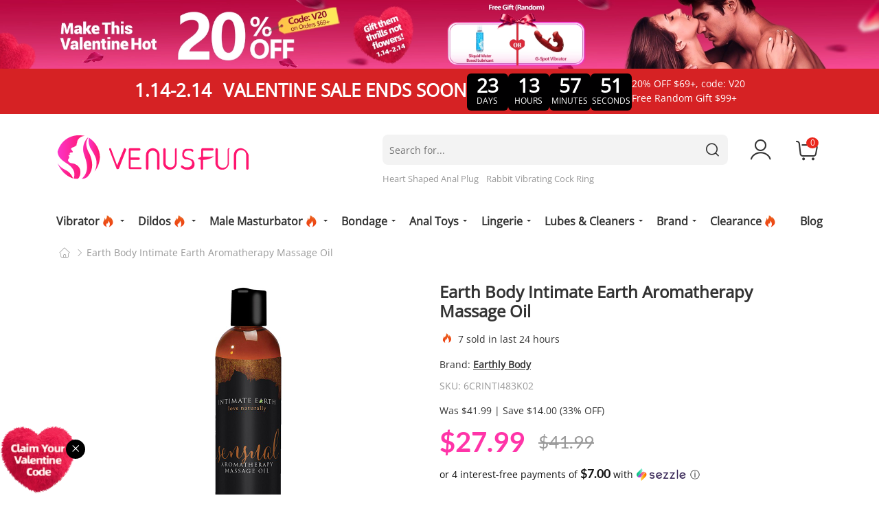

--- FILE ---
content_type: text/html; charset=UTF-8
request_url: https://venusfun.com/intimate-earth-massage-various-oil.html
body_size: 23987
content:
<!DOCTYPE html>
<html lang="en">
    <head>
        <title>Intimate Earth Aromatherapy Massage Oil</title>
        <meta name="keywords" content="" />
        <meta name="description" content="Intimate Earth Aromatherapy Massage Oil aims to be the top of massage oil. Massage is one of the best soothing methods in the world." />
                <meta property="og:image" content="https://venusfun.com/images/202203/Intimate_Earth_Aromatherapy_Massage_Oil-05.jpg" />
                <meta http-equiv="X-UA-Compatible" content="IE=edge" />
        <meta name="msvalidate.01" content="F1C626B8180F680FCBE24B4F165CFBA4" />
        <meta name="yandex-verification" content="91b3ee2ec987d2fb" />
        <meta name="viewport" content="width=device-width, initial-scale=1, maximum-scale=1, user-scalable=0, minimal-ui" />
        <meta http-equiv="Content-Type" content="text/html; charset=utf-8" />
        <meta name="p:domain_verify" content="24fd71f13fef5e5a08dc8f107a3ba037"/>
        <meta name="robots" content="INDEX,FOLLOW" />
        <meta name="csrf-token" content="XIpmgar8HCSyvmtlGqXpXpKP0gJLqPazuTZZFECn" />
        <link rel="icon" href="https://venusfun.com/media/favicon/default/venusfun.svg" type="image/x-icon" />
        <link rel="shortcut icon" href="https://venusfun.com/media/favicon/default/venusfun.svg" type="image/x-icon" />
                <link rel="canonical" href="https://venusfun.com/intimate-earth-massage-various-oil.html" />
                <script type="application/ld+json">
            {
              "@context": "https://schema.org",
              "@type": "WebSite",
              "name": "Venusfun",
              "url": "https://venusfun.com",
              "potentialAction": {
                "@type": "SearchAction",
                "target": {
                  "@type": "EntryPoint",
                  "urlTemplate": "https://venusfun.com/catalogsearch/result/?q={search_term_string}"
                },
                "query-input": "required name=search_term_string"
              }
            }
        </script>
        <!-- Google tag (gtag.js) -->
        <script async src="https://www.googletagmanager.com/gtag/js?id=G-W5DV7Q9HXK" type="864e039d1fef05f87a74f19a-text/javascript"></script>
        <script type="864e039d1fef05f87a74f19a-text/javascript">
            window.dataLayer = window.dataLayer || [];
            function gtag(){dataLayer.push(arguments);}
            gtag('js', new Date());
            gtag('config', 'G-W5DV7Q9HXK');
        </script>
        <style type="text/css">
            [v-cloak] {
                display: none;
            }
        </style>
                <script src ="https://www.dwin1.com/94629.js" type="864e039d1fef05f87a74f19a-text/javascript" defer ="defer"></script>
        <link rel="preload" href="/responsive/css/base.css?id=8ce5299f033d4783c3ec" as="style" />
        <link rel="preload" href="https://venusfun.com/responsive/font/OpenSans.woff2" as="font" type="font/woff2" crossorigin />
        <link rel="preload" href="https://venusfun.com/responsive/font/iconfont.woff2?t=1761284293198" as="font" type="font/woff2" crossorigin="crossorigin" />
        <link rel="stylesheet" type="text/css" href="https://venusfun.com/responsive/css/bootstrap.min.css" />
        <link rel="stylesheet" type="text/css" href="/responsive/css/base.css?id=8ce5299f033d4783c3ec" />
            <link rel="stylesheet" type="text/css" href="/responsive/css/product.css?id=b1aa956bba857f3b5254"/>
    <link rel="stylesheet" type="text/css" href="https://venusfun.com/responsive/css/swiper-bundle.min.css"/>
        <script type="864e039d1fef05f87a74f19a-text/javascript" src="/responsive/js/base.js?id=e258af4926a11be800fc?"></script>
        <script type="864e039d1fef05f87a74f19a-text/javascript" src="/responsive/js/base-2.js?id=4d70eebffb16adbfa602?"></script>
                    <link rel="preload" as="image" href="/imagecache/original/images/202601/valentine_gifts_for_couples_(2).webp" fetchpriority="high" media="(min-width: 768px)" />
                            <link rel="preload" as="image" href="/imagecache/original/images/202601/valentine_gifts_for_couples_(1).webp" fetchpriority="high" media="(max-width: 768px)" />
                <script type="864e039d1fef05f87a74f19a-text/javascript">
        //<![CDATA[
            optionalZipCountries = ["HK", "IE", "MO", "PA"];
        //]]>
        </script>
        <meta property="og:title" content="Intimate Earth Aromatherapy Massage Oil" />
        <meta property="og:type" content="product" />
                <meta property="og:url" content="https://venusfun.com/intimate-earth-massage-various-oil.html" />
                <meta property="og:description" content="Intimate Earth Aromatherapy Massage Oil aims to be the top of massage oil. Massage is one of the best soothing methods in the world." />
        <meta property="og:site_name" content="Venusfun" />
        <script type="864e039d1fef05f87a74f19a-text/javascript">
            // Event snippet for Website sale conversion page
            gtag('event', 'conversion', {
                'send_to': 'AW-11022604479/lDfbCMW2hoIYEL-x_ocp',
                'transaction_id': ''
            });

            (function(w,d,t,r,u)
            {
                var f,n,i;
                w[u]=w[u]||[],f=function()
                {
                    var o={ti:"343047533", enableAutoSpaTracking: true};
                    o.q=w[u],w[u]=new UET(o),w[u].push("pageLoad")
                },
                n=d.createElement(t),n.src=r,n.async=1,n.onload=n.onreadystatechange=function()
                {
                    var s=this.readyState;
                    s&&s!=="loaded"&&s!=="complete"||(f(),n.onload=n.onreadystatechange=null)
                },
                i=d.getElementsByTagName(t)[0],i.parentNode.insertBefore(n,i)
            })
            (window,document,"script","//bat.bing.com/bat.js","uetq");
        </script>

                                <link rel="preload" as="image" href="/imagecache/800/images/202203/Intimate_Earth_Aromatherapy_Massage_Oil-05.jpg" fetchpriority="high" />
                <script type="864e039d1fef05f87a74f19a-text/javascript">
        gtag('event', 'view_item', {
            'value': '27.99',
            'items': [
                                                        {
                    'id': '6CRINTI483K02',
                    'google_business_vertical': 'retail'
                },                                {
                    'id': '6CRINTI483K04',
                    'google_business_vertical': 'retail'
                },                                {
                    'id': '6CRINTI483K01',
                    'google_business_vertical': 'retail'
                },                                {
                    'id': '6CRINTI483K03',
                    'google_business_vertical': 'retail'
                },                                {
                    'id': '6CRINTI483K05',
                    'google_business_vertical': 'retail'
                }                                            ]
        });
        </script>
    <meta name="shareaholic:site_id" content="ee7c812961388b9419e9a165b2c0a573"/>
    <script type="application/ld+json">
        {
            "@context": "https://schema.org/",
            "@type": "Product",
            "name": "Earth Body Intimate Earth Aromatherapy Massage Oil",
            "image": "https://venusfun.com/images/202203/Intimate_Earth_Aromatherapy_Massage_Oil-05.jpg",
            "description" : "Intimate Earth Aromatherapy Massage Oil aims to be the top of massage oil. Massage is one of the best soothing methods in the world.",
            "sku" : "6CRINTI483K",
            "offers": {
                "@type": "Offer",
                "url": "https://venusfun.com/intimate-earth-massage-various-oil.html",
                "priceCurrency": "USD",
                "price": "27.99",
                
                "priceValidUntil": "2025-01-01",
                "availability":                     "https://schema.org/InStock"
                ,
                "hasMerchantReturnPolicy": {
                    "@type": "MerchantReturnPolicy",
                    "applicableCountry": "US",
                    "returnPolicyCategory": "https://schema.org/MerchantReturnFiniteReturnWindow",
                    "merchantReturnDays": 90,
                    "returnMethod": "https://schema.org/ReturnByMail",
                    "returnShippingFeesAmount": {
                        "@type": "MonetaryAmount",
                        "value": 10,
                        "currency": "USD"
                    }
                }
                                    ,"shippingDetails": {
                        "@type": "OfferShippingDetails",
                        "shippingRate": {
                            "@type": "MonetaryAmount",
                            "value": 5.9,
                        "currency": "USD"
                    },
                    "shippingDestination": {
                        "@type": "DefinedRegion",
                        "addressCountry": "US"
                    },
                    "deliveryTime": {
                        "@type": "ShippingDeliveryTime",
                        "handlingTime": {
                            "@type": "QuantitativeValue",
                            "minValue": 1,
                            "maxValue": 3,
                            "unitCode": "DAY"
                        },
                        "transitTime": {
                            "@type": "QuantitativeValue",
                            "minValue": 3,
                            "maxValue": 20,
                            "unitCode": "DAY"
                        }
                    }
                }
                            }
            ,                                        "brand" : {
                    "@type": "Brand",
                    "name": "Earthly Body"
                }
                                                }
    </script>
                            <script charset="UTF-8" src="//web.webpushs.com/js/push/2074d5a43b13a87ea9793ca2d2c45af1_1.js" async type="864e039d1fef05f87a74f19a-text/javascript"></script>
        <script type="864e039d1fef05f87a74f19a-text/javascript">
            var _paq = window._paq = window._paq || [];
                        _paq.push(['setSecureCookie', true]);
            _paq.push(['setCookieDomain', '*.venusfun.com']);
            _paq.push(['trackPageView']);
            _paq.push(['enableLinkTracking']);
            (function() {
                var u="//matomo.vsvapor.com/";
                _paq.push(['setTrackerUrl', u+'matomo.php']);
                _paq.push(['setSiteId', '4']);
                var d=document, g=d.createElement('script'), s=d.getElementsByTagName('script')[0];
                g.async=true; g.src=u+'matomo.js'; s.parentNode.insertBefore(g,s);
            })();
        </script>
    </head>
    <body class="catalog-product-view">
        <div class="wrapper">
            <noscript>
                <div class="global-site-notice noscript">
                    <div class="notice-inner">
                        <p>
                            <strong>JavaScript seems to be disabled in your browser.</strong><br />
                            You must have JavaScript enabled in your browser to utilize the functionality of this website. </p>
                    </div>
                </div>
            </noscript>
                <div class="topbanner pc-topbanner d-none d-lg-block">
                    <a href="https://venusfun.com/valentines-day-sex-toy.html" target="_blank">
                <img width="1920" height="150" src="/imagecache/original/images/202601/valentine_gifts_for_couples_(2).webp" alt="Valentine&#039;s Day Sale" />
            </a>
            </div>
<header class="site-header wrapper-header">
        <div class="promotion-timer" data-now="2026-01-22 10:02:06" data-to="2026-02-14 23:59:59" onclick="if (!window.__cfRLUnblockHandlers) return false; window.location.href ='/valentines-day-sex-toy.html'" style="background:#d62224;" data-cf-modified-864e039d1fef05f87a74f19a-="">
        <div class="title"><span style="margin-right:10px;">1.14-2.14</span> VALENTINE SALE ENDS SOON</div>
        <ul class="time-list">
            <li>
                <p class="top-time day">00</p>
                <p class="text">DAYS</p>
            </li>
            <li>
                <p class="top-time hour">00</p>
                <p class="text">HOURS</p>
            </li>
            <li>
                <p class="top-time minute">00</p>
                <p class="text">MINUTES</p>
            </li>
            <li>
                <p class="top-time second">00</p>
                <p class="text">SECONDS</p>
            </li>
        </ul>
        <ul class="code-list">
            <li>20% OFF $69+, code: V20</li>
            <li><span class="d-md-none">/</span>Free Random Gift $99+</li>
        </ul>
    </div>
                <div class="topbanner m-topbanner d-lg-none">
                            <a href="https://venusfun.com/valentines-day-sex-toy.html" target="_blank">
                    <img width="750" height="150" src="/imagecache/original/images/202601/valentine_gifts_for_couples_(1).webp" alt="Valentine&#039;s Day Sale" />
                </a>
                    </div>
        <div class="header-m d-lg-none">
        <div class="container">
            <div class="header-container">
                <div class="nav-btn"><i class="icon iconfont iconlistcu"></i></div>
                <div class="top-search"></div>
                <div class="logo"><a href="/" title="Venusfun"><img alt="Venusfun" src="https://venusfun.com/responsive/images/logo.svg" width="300" height="69" /></a></div>
                <div class="my-account-link"><a href="/customer/account" title="My Account"><i class="icon iconfont iconLOGIN"></i></a></div>
                <div class="header-cart">
                    <a href="/checkout/cart"><i class="icon iconfont iconshoppingcart"></i><span class="count">0</span></a>
                </div>
            </div>
            <div class="search-inlet">
                <div class="info">Search Vibrators, Dildos, Anal Toys...</div>
                <div class="button"><i class="icon iconfont iconsearchcu"></i></div>
            </div>
        </div>
    </div>
    <div class="m-search">
        <form id="search_mini_form1" action="/catalogsearch/result/" method="get">
            <div class="container">
                <div class="form-search">
                    <span class="back"><i class="icon iconfont iconleft1-copy"></i></span>
                    <div class="form-search-center">
                        <input id="search" type="text" name="q" placeholder="Search Vibrators, Dildos, Anal Toys..." autocomplete="off" value="" class="input-text" />
                        <div class="search-autocomplete"></div>
                        <button class="button"><i class="icon iconfont iconsearchcu"></i></button>
                    </div>
                </div>
            </div>
                            <div class="m-hot-search">
                    <div class="container">
                        <div class="title">
                            Popular search <i class="icon iconfont iconsale-6"></i>
                        </div>
                        <ul class="search-list">
                                                            <li><a href="https://venusfun.com/ry-013-anal-plug-set.html">Heart Shaped Anal Plug</a></li>
                                                            <li><a href="https://venusfun.com/c09-tony-cock-ring.html">Rabbit Vibrating Cock Ring</a></li>
                                                    </ul>
                    </div>
                </div>
                    </form>
    </div>
    <div class="header-pc d-none d-lg-block">
        <div class="container">
            <div class="row">
                <div class="col-12 col-lg-4">
                    <div class="logo">
                        <a href="/" title="Venusfun">
                            <img alt="Venusfun" src="https://venusfun.com/responsive/images/logo.svg" width="280" height="64" />
                        </a>
                    </div>
                </div>
                <div class="col-12 col-lg-7 offset-1">
                    <div class="header-pc-right">
                        <div class="header-search">
                            <form id="search_mini_form" action="/catalogsearch/result/" method="get">
                                <div class="form-search">
                                    <input id="search" type="text" name="q" value="" placeholder="Search for..." class="input-text" maxlength="128" autocomplete="off" />
                                    <button type="submit" title="Search" class="button">
                                        <i class="icon iconfont iconsearchcu"></i>
                                    </button>
                                    <div class="search-autocomplete"></div>
                                </div>
                                                                <div class="hot-search">
                                    <ul>
                                                                                    <li><a href="https://venusfun.com/ry-013-anal-plug-set.html">Heart Shaped Anal Plug</a></li>
                                                                                    <li><a href="https://venusfun.com/c09-tony-cock-ring.html">Rabbit Vibrating Cock Ring</a></li>
                                                                            </ul>
                                </div>
                                                            </form>
                        </div>
                        <div class="header-account">
                            <div class="header-icon">
                                <a  href="/customer/account/" title="My Account"><i class="icon iconfont iconLOGIN"></i></a>
                            </div>
                            <div class="drop-down">
                                                                    <div class="login"><a href="/customer/account/login">Sign in</a></div>
                                                                <ul>
                                    
                                    <li><a href="/customer/account/" title="My Account" class="my-account-link">My Account</a></li>
                                    <li><a href=" /sales/order/history/" title="My Order" class="my-ordert-link">My Orders</a></li>
                                    <li><a href="/amstcred/customer/" title="My Wallet" class="wishlist-link">My Wallet</a></li>
                                    <li><a href="/rewardpoints/rewardpoints/" title="My Points" class="points-link">My Points</a></li>
                                                                    </ul>
                            </div>
                        </div>
                        <div class="header-cart">
                            <div class="header-icon">
                                <a title="Cart"><i class="icon iconfont iconshoppingcart"></i><span class="count">0</span></a>
                            </div>
                        </div>
                    </div>
                </div>
            </div>
        </div>
    </div>
    <div class="mini-cart-layer"></div>
    <div class="mini-cart">
        <div class="success-info"><i class="icon iconfont iconright-copy"></i> Add to cart successfully</div>
        <div class="top-info">
            <div class="num">Your Cart (<span>0</span>)</div>
            <div class="close"><i class="icon iconfont iconNO1"></i></div>
        </div>
                <div class="list"></div>
    </div>
    <nav class="main-nav">
    <div class="container">
        <div class="nav-layer"></div>
        <div class="nav-full">
            <span class="nav-close d-lg-none"><i class="icon iconfont iconNO1"></i></span>
            <div class="nav-scroll">
                <div class="accordion-nav">
                                            <div class="item  type-1 ">
                            <div class="level-1  has-sub-nav ">
                                                                    <a href="/vibrator.html"><span>Vibrator<i class="icon iconfont iconsale-6"></i></span></a>
                                                            </div>
                                                            <div class="sub-nav">
                                    <div class="nav-list">
                                        <ul>
                                            <li class="title">Popular Vibrators</li>
                                            <li><a href="/best-vibrators.html">Best Vibrators<i class="icon iconfont iconsale-6"></i></a></li>
                                            <li><a href="/remote-control-vibrators.html">Remote Control Vibrators<i class="icon iconfont iconsale-6"></i></a></li>
                                            <li><a href="/app-controlled-vibrators.html">App Controlled Vibrators<i class="icon iconfont iconsale-6"></i></a></li>
                                            <li><a href="/couples-vibrators.html">Couple’s Vibrators</a></li>
                                            <li><a href="/nipple-vibrators.html">Nipple Vibrators</a></li>
                                            <li><a href="/female-massager.html">Anal Vibrators</a></li>
                                            <li><a href="/finger-vibrators.html">Finger Vibrators</a></li>
                                        </ul>
                                        <ul>
                                            <li class="title">Clitoral Stimulators</li>
                                            <li><a href="/clitoral-vibrator.html">Clitoral Vibrators</a></li>
                                            <li><a href="/wand-vibrators.html">Wand Vibrators</a></li>
                                            <li><a href="/bullet-vibrators.html">Bullet Vibrators</a></li>
                                            <li><a href="/rose-vibrators.html">Rose Vibrators</a></li>
                                            <li><a href="/suction-vibrators.html">Suction Vibrators<i class="icon iconfont iconsale-6"></i></a></li>
                                            <li><a href="/panty-vibrators.html">Panty Vibrators</a></li>
                                        </ul>
                                        <ul>
                                            <li class="title">Vaginal Stimulators</li>
                                            <li><a href="/rabbit-vibrators.html">Rabbit Vibrators<i class="icon iconfont iconsale-6"></i></a></li>
                                            <li><a href="/g-spot-vibrators.html">G Spot Vibrators<i class="icon iconfont iconsale-6"></i></a></li>
                                            <li><a href="/thrusting-vibrators.html">Thrusting Vibrators<i class="icon iconfont iconsale-6"></i></a></li>
                                            <li><a href="/penis-vibrators.html">Penis Vibrators</a></li>
                                            <li><a href="/egg-vibrators.html">Egg Vibrators</a></li>
                                        </ul>
                                    </div>
                                </div>
                                                    </div>
                                            <div class="item  type-1 ">
                            <div class="level-1  has-sub-nav ">
                                                                    <a href="/dildos.html"><span>Dildos<i class="icon iconfont iconsale-6"></i></span></a>
                                                            </div>
                                                            <div class="sub-nav">
                                    <div class="nav-list">
                                        <ul>
                                            <li class="title">Dildos By Type</li>
                                            <li><a href="/realistic-dildos.html">Realistic Dildos<i class="icon iconfont iconsale-6"></i></a></li>
                                            <li><a href="/suction-cup-dildos.html">Suction Cup Dildos<i class="icon iconfont iconsale-6"></i></a></li>
                                            <li><a href="/squirting-dildos.html">Squirting Dildos</a></li>
                                            <li><a href="/vibrating-dildos.html">Vibrating Dildos<i class="icon iconfont iconsale-6"></i></a></li>
                                            <li><a href="/double-ended-dildos.html">Double Ended Dildos</a></li>
                                            <li><a href="/thrusting-dildos.html">Thrusting Dildos<i class="icon iconfont iconsale-6"></i></a></li>
                                            <li><a href="/strap-ons.html">Strap On Dildos</a></li>
                                        </ul>
                                        <ul>
                                            <li class="title">Dildos By Feature</li>
                                            <li><a href="/small-dildos.html">Small Dildos</a></li>
                                            <li><a href="/porn-star-dildos.html">Porn Star Dildos</a></li>
                                            <li><a href="/thick-dildos.html">Thick Dildos</a></li>
                                            <li><a href="/giant-dildos.html">Giant Dildos</a></li>
                                            <li><a href="/horse-dildos.html">Large Dildos</a></li>
                                            <li><a href="/tentacle-dildos.html">Tentacle Dildos<i class="icon iconfont iconsale-6"></i></a></li>
                                            <li><a href="/fantasy-dildos.html">Fantasy Dildos</a></li>
                                        </ul>
                                        <ul>
                                            <li class="title">Dildos By Material</li>
                                            <li><a href="/glass-dildos.html">Glass Dildos</a></li>
                                            <li><a href="/silicone-dildo.html">Silicone Dildos<i class="icon iconfont iconsale-6"></i></a></li>
                                            <li><a href="/cyberskin-dildos.html">Cyberskin Dildos</a></li>
                                            <li><a href="/tpe-dildo.html">TPE Dildos</a></li>
                                            <li><a href="/pvc-dildo.html">PVC Dildos</a></li>
                                            <li><a href="/metal-dildo.html">Metal Dildos</a></li>
                                        </ul>
                                        <ul>
                                            <li class="title">Dildos By Color</li>
                                            <li><a href="/black-dildos.html">Black Dildos</a></li>
                                            <li><a href="/pink-dildo.html">Pink Dildos</a></li>
                                            <li><a href="/clear-dildo.html">Clear Dildos<i class="icon iconfont iconsale-6"></i></a></li>
                                            <li><a href="/rainbow-dildo.html">Rainbow Dildos</a></li>
                                            <li><a href="/purple-dildo.html">Purple Dildos</a></li>
                                            <li><a href="/real-skin-dildos.html">Real Skin Dildos</a></li>
                                        </ul>
                                        <ul>
                                            <li class="title">Dildos By Size</li>
                                            <li><a href="/6-inch-dildos.html">5-6 Inch Dildos</a></li>
                                            <li><a href="/7-inch-dildo.html">7 Inch Dildos</a></li>
                                            <li><a href="/8-inch-dildo.html">8-Inch Dildos</a></li>
                                            <li><a href="/9-inch-dildo.html">9-Inch Dildos</a></li>
                                            <li><a href="/10-inch-dildo.html">10-11 Inch Dildos</a></li>
                                            <li><a href="/12-inch-plus-dildo.html">12-Inch Plus Dildos</a></li>
                                        </ul>
                                    </div>
                                </div>
                                                    </div>
                                            <div class="item  type-1 ">
                            <div class="level-1  has-sub-nav ">
                                                                    <a href="/masturbation-cup.html"><span>Male Masturbator<i class="icon iconfont iconsale-6"></i></span></a>
                                                            </div>
                                                            <div class="sub-nav">
                                    <div class="nav-list">
                                        <ul>
                                            <li class="title"><a href="/masturbation-cup.html?sort_by=1">All male Masturbators</a></li>
                                            <li><a href="/masturbation-cup.html?sort_by=2">New Masturbators<i class="icon iconfont iconsale-6"></i></a></li>
                                            <li><a href="/masturbation-cup.html">Best Seller<i class="icon iconfont iconsale-6"></i></a></li>
                                            <li><a href="/sex-dolls.html">Sex Dolls</a></li>
                                        </ul>
                                        <ul>
                                            <li class="title">Popular Categories</li>
                                            <li><a href="/automatic-masturbators.html">Automatic Masturbators<i class="icon iconfont iconsale-6"></i></a></li>
                                            <li><a href="/app-controlled-masturbators.html">App-Controlled Masturbators<i class="icon iconfont iconsale-6"></i></a></li>
                                            <li><a href="/pocket-pussy.html">Pocket Pussy<i class="icon iconfont iconsale-6"></i></a></li>
                                            <li><a href="/prostate-massager.html">Prostate Massager</a></li>
                                            <li><a href="/ass-strokers.html"> Ass Strokers</a></li>
                                        </ul>
                                        <ul>
                                            <li class="title">Realistic Masturbators</li>
                                            <li><a href="/porn-star-masturbators.html">Porn Star Masturbators</a></li>
                                            <li><a href="/realistic-vaginas-masturbators.html">Realistic Vaginas Masturbators</a></li>
                                            <li><a href="/blow-job-masturbators.html">Blow Job Masturbators</a></li>
                                        </ul>
                                        <ul>
                                            <li class="title">Penile Enhancements</li>
                                            <li><a href="/penis-rings.html">Penis Rings<i class="icon iconfont iconsale-6"></i></a></li>
                                            <li><a href="/penis-sleeve.html">Penis Sleeve & Extenders</a></li>
                                            <li><a href="/penis-pumps.html">Penis Pumps</a></li>
                                        </ul>
                                    </div>
                                </div>
                                                    </div>
                                            <div class="item  type-2 ">
                            <div class="level-1  has-sub-nav ">
                                                                    <a href="/bondage.html"><span>Bondage</span></a>
                                                            </div>
                                                                                                <div class="sub-nav">
                                        <div class="nav-list">
                                            <ul>
                                                                                                    <li><a href="/enema-kit.html">Enema Kit</a></li>
                                                                                                    <li><a href="/bdsm-gear.html">Bdsm Gear / Accessories</a></li>
                                                                                                    <li><a href="/chastity-devices.html">Chastity Devices</a></li>
                                                                                                    <li><a href="/expander.html">Expanders</a></li>
                                                                                                    <li><a href="/pussy-pump.html">Pussy Pump</a></li>
                                                                                                    <li><a href="/whip.html">Whips / Floggers</a></li>
                                                                                                    <li><a href="/ball-gags.html">Ball Gags</a></li>
                                                                                                    <li><a href="/nipple-toys.html">Nipple Toys</a></li>
                                                                                                    <li><a href="/bondage-kits.html">Bondage Kits</a></li>
                                                                                            </ul>
                                        </div>
                                    </div>
                                                                                    </div>
                                            <div class="item  type-1 ">
                            <div class="level-1  has-sub-nav ">
                                                                    <a href="/anal-toys.html"><span>Anal Toys</span></a>
                                                            </div>
                                                            <div class="sub-nav">
                                    <div class="nav-list">
                                        <ul>
                                            <li class="title"><a href="/anal-toys.html?sort_by=1">All Anal Toys</a></li>
                                            <li><a href="/anal-toys.html?sort_by=2">New Anal Toys</a></li>
                                            <li><a href="/anal-toys.html">Best Seller<i class="icon iconfont iconsale-6"></i></a></li>
                                        </ul>
                                        <ul>
                                            <li class="title">Popular Categories</li>
                                            <li><a href="/anal-plugs.html">Butt Plugs</a></li>
                                            <li><a href="/anal-dildos.html">Anal Dildo</a></li>
                                            <li><a href="/vibrating-anal-toys.html">Vibrating Anal Toys<i class="icon iconfont iconsale-6"></i></a></li>
                                        </ul>
                                        <ul>
                                            <li class="title">Popular material</li>
                                            <li><a href="/glass-butt-plugs.html">Glass Butt Plugs</a></li>
                                            <li><a href="/silicone-butt-plugs.html">Silicone Butt Plugs</a></li>
                                            <li><a href="/metal-butt-plugs.html">Metal Butt Plugs</a></li>
                                        </ul>
                                        <ul>
                                            <li class="title">Popular styles</li>
                                            <li><a href="/anal-beads.html">Anal Beads</a></li>
                                            <li><a href="/anal-hook.html">Anal Hook</a></li>
                                            <li><a href="/anal-douches-enemas.html">Anal Douches & Enemas</a></li>
                                        </ul>
                                    </div>
                                </div>
                                                    </div>
                                            <div class="item  type-2 ">
                            <div class="level-1  has-sub-nav ">
                                                                    <a href="/lingerie.html"><span>Lingerie</span></a>
                                                            </div>
                                                                                                <div class="sub-nav">
                                        <div class="nav-list">
                                            <ul>
                                                                                                    <li><a href="/sexy-lingerie-set.html">Sexy Lingerie Set</a></li>
                                                                                                    <li><a href="/dresses.html">Dresses</a></li>
                                                                                                    <li><a href="/bras-panties.html">Bras &amp; Panties</a></li>
                                                                                                    <li><a href="/stockings.html">Stockings</a></li>
                                                                                                    <li><a href="/masks-blindfolds.html">Masks &amp; Blindfolds</a></li>
                                                                                            </ul>
                                        </div>
                                    </div>
                                                                                    </div>
                                            <div class="item  type-2 ">
                            <div class="level-1  has-sub-nav ">
                                                                    <a href="/lubes-cleaners.html"><span>Lubes &amp; Cleaners</span></a>
                                                            </div>
                                                                                                <div class="sub-nav">
                                        <div class="nav-list">
                                            <ul>
                                                                                                    <li><a href="/lubes.html">Lubes</a></li>
                                                                                                    <li><a href="/massage-oils.html">Massage Oils</a></li>
                                                                                                    <li><a href="/toy-cleaners.html">Toy Cleaners</a></li>
                                                                                                    <li><a href="/enhancers.html">Enhancers</a></li>
                                                                                                    <li><a href="/condoms.html">Condoms</a></li>
                                                                                                    <li><a href="/pheromone-perfume.html">Pheromone Perfume</a></li>
                                                                                            </ul>
                                        </div>
                                    </div>
                                                                                    </div>
                                            <div class="item  type-1 ">
                            <div class="level-1  has-sub-nav ">
                                                                    <a href="/brand.html"><span>Brand</span></a>
                                                            </div>
                                                            <div class="sub-nav brand">
                                    <div class="nav-list">
                                        <ul>
                                                                                            <li><a href="/lelo.html">LELO</a></li>
                                                                                            <li><a href="/blush-novelties.html">Blush</a></li>
                                                                                            <li><a href="/sportsheets.html">Sportsheets</a></li>
                                                                                            <li><a href="/womanizer.html">Womanizer</a></li>
                                                                                            <li><a href="/satisfyer.html">Satisfyer</a></li>
                                                                                            <li><a href="/fleshlight.html">Fleshlight</a></li>
                                                                                            <li><a href="/tenga.html">Tenga</a></li>
                                                                                            <li><a href="/fifty-shades-of-grey.html">Fifty Shades of Grey</a></li>
                                                                                            <li><a href="/b-vibe.html">b-Vibe</a></li>
                                                                                            <li><a href="/doc-johnson.html">Doc Johnson</a></li>
                                                                                            <li><a href="/lovense.html">Lovense</a></li>
                                                                                            <li><a href="/wevibe.html">We-Vibe</a></li>
                                                                                            <li><a href="/tryfun.html">TRYFUN</a></li>
                                                                                            <li><a href="/mystim.html">Mystim</a></li>
                                                                                            <li><a href="/vedo.html">VēDO</a></li>
                                                                                            <li><a href="/coquette.html">Coquette</a></li>
                                                                                            <li><a href="/pornstar-signature-series.html">Pornstar Signature Series</a></li>
                                                                                            <li><a href="/arosum.html">AROSUM</a></li>
                                                                                            <li><a href="/calexotics.html">CalExotics</a></li>
                                                                                            <li><a href="/evolved-novelties.html">Evolved Novelties</a></li>
                                                                                            <li><a href="/funfactory.html">FUN FACTORY</a></li>
                                                                                            <li><a href="/arcwave.html">Arcwave</a></li>
                                                                                            <li><a href="/jimmyjane.html">JimmyJane</a></li>
                                                                                            <li><a href="/unihorn.html">Unihorn</a></li>
                                                                                            <li><a href="/nu-sensuelle.html">Nu Sensuelle</a></li>
                                                                                            <li><a href="/pretty-love-sex-toys.html">Pretty Love</a></li>
                                                                                            <li><a href="/king-cock.html">King Cock</a></li>
                                                                                            <li><a href="/magic-wand.html">Magic Wand</a></li>
                                                                                            <li><a href="/jo.html">JO</a></li>
                                                                                            <li><a href="/dibe.html">Dibe</a></li>
                                                                                            <li><a href="/venusfun.html">Venusfun</a></li>
                                                                                            <li><a href="/jissbon.html">Jissbon</a></li>
                                                                                            <li><a href="/s-hande.html">S-Hande</a></li>
                                                                                            <li><a href="/jeusn.html">JEUSN</a></li>
                                                                                            <li><a href="/sliquid.html">Sliquid</a></li>
                                                                                            <li><a href="/kiiroo.html">Kiiroo</a></li>
                                                                                            <li><a href="/le-wand.html">Le Wand</a></li>
                                                                                            <li><a href="/pipedream.html">Pipedream</a></li>
                                                                                            <li><a href="/zalo.html">ZALO</a></li>
                                                                                            <li><a href="/omysky.html">OMYSKY</a></li>
                                                                                            <li><a href="/bodywand.html">Bodywand</a></li>
                                                                                            <li><a href="/fuck-water-lube.html">Fuck Water</a></li>
                                                                                            <li><a href="/swiss-navy-lube.html">Swiss Navy</a></li>
                                                                                            <li><a href="/lovetoy.html">Lovetoy</a></li>
                                                                                    </ul>
                                    </div>
                                </div>
                                                    </div>
                                        <div class="item">
                        <div class="level-1">
                            <a href="/on-sale.html">
                                <span>Clearance<i class="icon iconfont iconsale-6"></i></span>
                            </a>
                        </div>
                    </div>
                    <div class="item">
                        <div class="level-1">
                            <a href="/blog">
                                <span>Blog</span>
                            </a>
                        </div>
                    </div>
                </div>
            </div>
        </div>
    </div>
</nav>
</header>

    <main class="main-content">
        <div class="container">
                                    <div class="breadcrumbs">
                <a href="https://venusfun.com/" title="Home"><i class="icon iconfont iconhome"></i></a>
                <i class="icon iconfont iconyou"></i>
                                                <span>Earth Body Intimate Earth Aromatherapy Massage Oil</span>
            </div>
        </div>
        <div class="product-content">
            <div class="container product-top">
                <div class="product-main">
                    <div class="main-img">
                        <div class="big-img">
                            <div class="img swiper">
                                <ul class="swiper-wrapper">
                                                                            <li class="swiper-slide  img-hover ">
                                                                                                <img width="800" height="800" alt="Intimate Earth Aromatherapy Massage Oil Sensual" src="/imagecache/800/images/202203/Intimate_Earth_Aromatherapy_Massage_Oil-05.jpg" data-url="/imagecache/800/images/202203/Intimate_Earth_Aromatherapy_Massage_Oil-05.jpg" />
                                                                                    </li>
                                                                            <li class="swiper-slide ">
                                                                                                <img width="800" height="800" alt="Intimate Earth Aromatherapy Massage Oil Relax" src="/imagecache/800/images/202203/Intimate_Earth_Aromatherapy_Massage_Oil-04.jpg" data-url="/imagecache/800/images/202203/Intimate_Earth_Aromatherapy_Massage_Oil-04.jpg" />
                                                                                    </li>
                                                                            <li class="swiper-slide ">
                                                                                                <img width="800" height="800" alt="Intimate Earth Aromatherapy Massage Oil Almond" class="lazyload" data-src="/imagecache/800/images/202203/Intimate_Earth_Aromatherapy_Massage_Oil-03.jpg" data-url="/imagecache/800/images/202203/Intimate_Earth_Aromatherapy_Massage_Oil-03.jpg" />
                                                                                    </li>
                                                                            <li class="swiper-slide ">
                                                                                                <img width="800" height="800" alt="Intimate Earth Aromatherapy Massage Oil Chai" class="lazyload" data-src="/imagecache/800/images/202203/Intimate_Earth_Aromatherapy_Massage_Oil-02.jpg" data-url="/imagecache/800/images/202203/Intimate_Earth_Aromatherapy_Massage_Oil-02.jpg" />
                                                                                    </li>
                                                                            <li class="swiper-slide ">
                                                                                                <img width="800" height="800" alt="Intimate Earth Aromatherapy Massage Oil Unscented" class="lazyload" data-src="/imagecache/800/images/202203/Intimate_Earth_Aromatherapy_Massage_Oil-06.jpg" data-url="/imagecache/800/images/202203/Intimate_Earth_Aromatherapy_Massage_Oil-06.jpg" />
                                                                                    </li>
                                                                    </ul>
                            </div>
                            <div class="swiper-pagination d-lg-none"></div>
                            <div class="swiper-button-prev"></div>
                            <div class="swiper-button-next"></div>
                                                            <div class="add-to-links not-wishlist d-lg-none">
                                    <a href="/customer/account/login" class="link-wishlist">
                                        <i class="icon iconfont iconfavorite-copy-copy"></i>
                                        <i class="icon iconfont iconfavitie-copy-copy"></i>
                                    </a>
                                </div>
                                                        <div class="share-open d-lg-none"><i class="icon iconfont iconshare"></i></div>
                        </div>
                        <div class="thumbs-img d-none d-lg-block">
                            <div class="list">
                                <div class="swiper">
                                    <ul class="swiper-wrapper">
                                                                                    <li class="swiper-slide  img-hover ">
                                                                                                   <img width="800" height="800" alt="Intimate Earth Aromatherapy Massage Oil Sensual" src="/imagecache/800/images/202203/Intimate_Earth_Aromatherapy_Massage_Oil-05.jpg" data-url="/imagecache/800/images/202203/Intimate_Earth_Aromatherapy_Massage_Oil-05.jpg" />
                                                                                            </li>
                                                                                    <li class="swiper-slide ">
                                                                                                   <img width="800" height="800" alt="Intimate Earth Aromatherapy Massage Oil Relax" src="/imagecache/800/images/202203/Intimate_Earth_Aromatherapy_Massage_Oil-04.jpg" data-url="/imagecache/800/images/202203/Intimate_Earth_Aromatherapy_Massage_Oil-04.jpg" />
                                                                                            </li>
                                                                                    <li class="swiper-slide ">
                                                                                                   <img width="800" height="800" alt="Intimate Earth Aromatherapy Massage Oil Almond" src="/imagecache/800/images/202203/Intimate_Earth_Aromatherapy_Massage_Oil-03.jpg" data-url="/imagecache/800/images/202203/Intimate_Earth_Aromatherapy_Massage_Oil-03.jpg" />
                                                                                            </li>
                                                                                    <li class="swiper-slide ">
                                                                                                   <img width="800" height="800" alt="Intimate Earth Aromatherapy Massage Oil Chai" src="/imagecache/800/images/202203/Intimate_Earth_Aromatherapy_Massage_Oil-02.jpg" data-url="/imagecache/800/images/202203/Intimate_Earth_Aromatherapy_Massage_Oil-02.jpg" />
                                                                                            </li>
                                                                                    <li class="swiper-slide ">
                                                                                                   <img width="800" height="800" alt="Intimate Earth Aromatherapy Massage Oil Unscented" src="/imagecache/800/images/202203/Intimate_Earth_Aromatherapy_Massage_Oil-06.jpg" data-url="/imagecache/800/images/202203/Intimate_Earth_Aromatherapy_Massage_Oil-06.jpg" />
                                                                                            </li>
                                                                            </ul>
                                </div>
                            </div>
                            <div class="swiper-button-prev"></div>
                            <div class="swiper-button-next"></div>
                        </div>
                    </div>
                
                    <div class="product-info">
                        <form action="https://venusfun.com/checkout/cart/add" method="post" id="product_addtocart_form"enctype="multipart/form-data">
                            <input type="hidden" name='product_id' value="2293"/>
                            <h1 class="product-name">
                                Earth Body Intimate Earth Aromatherapy Massage Oil
                                                            </h1>
                            <div class="sold-num" v-if="product.availability != 'Out of stock' && product.availability != 'Comming soon'">
                                <i class="icon iconfont iconsale-6"></i><span v-text="this.soldNum"></span> sold in
                                last 24 hours
                            </div>
                            <div class="brand">Brand: <a href="/earthly-body.html">Earthly Body</a></div>
                            <div class="info">
                                                                <span class="sku">SKU: <span id="sku" v-text="selectedSku"></span></span>
                            </div>
                                                            <div class="price-warp">
                                                                        <div class="info-box">  
                                        <div class="after-code" v-text="afterCodeMsg"></div>
                                        <div class="price-box">
                                            <p class="special-price" v-text="'$'+formatNumber(showPrice)">$27.99</p>
                                                                                            <p class="old-price" v-text="'$'+formatNumber(showBasePrice)">$41.99</p>
                                                                                    </div>
                                        <div class="price-notice" v-text="codeNotice"></div>
                                        
                                        <div id="sezzle-widget"></div>
                                    </div>
                                </div>
                                                        <div class="select-option-m d-lg-none">
                                                                    <div class="select-option" @click="optionsToggle(false)" v-cloak>
                                        <div class="lable">
                                            <div class="name">
                                                <span v-for="(attrName,attrId) in product.attributes"><em>,</em>{{ attrName }}</span>
                                            </div>  
                                            <div class="select-icon">Select <i class="icon iconfont iconyou"></i></div>
                                        </div>
                                        <div class="list">
                                            <span v-for="(item,i) in product.selectOptionName"><em>,</em>{{item}}</span>
                                        </div>
                                    </div>
                                                                                                    <div class="availability"
                                            :class="{'out-of-stock': product.availability == 'Out of stock','in-stock': product.availability != 'Out of stock'}"    
                                        >
                                        <label>Availability:</label>
                                        <span v-text="selectedAvailability">In stock</span>
                                    </div>
                                                            </div>
                            <div class="options-layer" :class="{'active':optionsShow == true}"></div>
                            <div class="product-info-bottom" :class="{'active': optionsShow == true}">
                                <div class="container">
                                    <span class="close d-lg-none" @click="optionsToggle(true)"><i class="icon iconfont iconNO1"></i></span>
                                    <div class="edit-info d-lg-none">
                                        <div class="image">
                                            <img width="800" height="800" :src="selectedImage" alt="Earth Body Intimate Earth Aromatherapy Massage Oil" />
                                        </div>
                                        <div class="info-right">
                                            <div class="price" v-text="'$'+formatNumber(showPrice)">$27.99</div>
                                            <div class="price-notice" v-text="codeNotice"></div>
                                        </div>
                                    </div>
                                    <div class="option-content">
                                                                                    <div class="options-scroll">
                                                <div class="product-options" id="product-options-wrapper">
                                                                                                            <template v-for="(attrName,attrId) in product.attributes">
                                                            <div class="options-list product-options-attr">
                                                                <label class="info-title required" v-html='"<em>*</em>"+attrName+":"'></label>
                                                                <div class="list">
                                                                    <template>
                                                                        <span class="product-options-notice" v-text="attributeNotices[attrId]"></span>
                                                                    </template>
                                                                    <div class="swatches-container">
                                                                                                                                                <div 
                                                                        class="swatch-img"
                                                                          v-for="option in product.attribute_sorts[attrId]"
                                                                                v-if="option.hidden !== true"
                                                                                v-bind:attr="attrId"
                                                                                v-bind:opt="option.id"
                                                                                v-on:click="selectAttribute(product,attrId,option)"
                                                                                v-bind:class="{'current': product.selected_attributes[attrId]==option.id}"
                                                                                :data-name="option.name"
                                                                                >
                                                                                <div v-if="product.attribute_images && product.attribute_images[attrId]&& product.attribute_images[attrId][option.id]">
                                                                                    <img width="100" height="100" 
                                                                                     v-if='product.attribute_images[attrId][option.id].toLowerCase().endsWith(".webp")'
                                                                                    :src="'/imagecache/original'+product.attribute_images[attrId][option.id]" 
                                                                                    :alt="option.name">
                                                                                    <img v-else width="100" height="100" :src="'/imagecache/250'+product.attribute_images[attrId][option.id]" :alt="option.name">
                                                                                </div>
                                                                                <span v-text="option.name"></span>
                                                                            </div>
                                                                            
                                                                                 
                                                                                                                                            </div>
                                                                </div>
                                                            </div>
                                                        </template>
                                                                                                        
                                                </div>
                                            </div>
                                                                                                                            <div class="availability d-none d-lg-block"
                                                    :class="{'out-of-stock': product.availability == 'Out of stock','in-stock': product.availability != 'Out of stock'}"    
                                                >
                                                <label class="info-title">Availability:</label>
                                                <span v-text="selectedAvailability">In stock</span>
                                            </div>
                                                                            </div>
                                                                            <div class="d-none d-lg-block">
                                            <div class="promotion-code">
    <ul>
        <li data-code="SALE10">
            <p class="title">Coupons</p>
            <div class="code-info">
                <p class="discount"><span>10</span>% OFF</p>
                <p class="msg">10% off orders $39+</p>
                <p class="code"><span>code: SALE10</span></p>
            </div>
        </li>
        <li data-code="SALE15">
            <p class="title">Coupons</p>
            <div class="code-info">
                <p class="discount"><span>15</span>% OFF</p>
                <p class="msg">15% off orders $79+</p>
                <p class="code"><span>code: SALE15</span></p>
            </div>
        </li>
    </ul>
</div>                                        </div>
                                                                        <div class="add-to-cart">
                                        <div class="box">
                                                                                                                                                <div class="qty-box">
                                                                                                                <input type="button" class="dec add"
                                                                v-on:click="changeQty(product,-1)"
                                                                v-bind:class="{'banclick1': product.banclick1 == 1}"
                                                                value="-"/>
                                                        <input type="text" name="qty" id="qty" maxlength="12" value="1" title="Qty" class="input-text qty" onkeyup="if (!window.__cfRLUnblockHandlers) return false; value=value.replace(/[^0-9]/g,'')" v-model.number="qty" v-on:input="changeQty(product)" data-cf-modified-864e039d1fef05f87a74f19a-="" />
                                                        <input type="button" class="add addqty"
                                                                v-on:click="changeQty(product,1)"
                                                                v-bind:class="{'banclick2': product.banclick2 == 1}"
                                                                value="+"/>
                                                                                                            </div>
                                                                                                                                                    <div class="add-to-links not-wishlist d-none d-lg-block">
                                                        <a href="/customer/account/login">
                                                            <div class="link-wishlist">
                                                                <i class="icon iconfont iconfavorite-copy-copy"></i>
                                                                <i class="icon iconfont iconfavitie-copy-copy"></i>
                                                                Add to Wishlist
                                                            </div>
                                                        </a>
                                                    </div>
                                                                                                                                    </div>
                                                                                    <div class="btn-box">
                                                <button type="button" title="Add to Cart" class="button btn-cart btncart" @click="addToCart(false)">Add to Cart </button>
                                                <button type="button" title="Buynow" class="button btn-cart buynow" @click="addToCart(true)">Buy Now</button>
                                            </div>
                                                                            </div>
                                </div>
                            </div>
                                                                                    <template  v-if="product.availability != 'Out of stock' && product.availability != 'Comming soon'">
                                                            </template>
                        </form>
                                                                            <div class="d-lg-none">
                                <div class="promotion-code">
    <ul>
        <li data-code="SALE10">
            <p class="title">Coupons</p>
            <div class="code-info">
                <p class="discount"><span>10</span>% OFF</p>
                <p class="msg">10% off orders $39+</p>
                <p class="code"><span>code: SALE10</span></p>
            </div>
        </li>
        <li data-code="SALE15">
            <p class="title">Coupons</p>
            <div class="code-info">
                <p class="discount"><span>15</span>% OFF</p>
                <p class="msg">15% off orders $79+</p>
                <p class="code"><span>code: SALE15</span></p>
            </div>
        </li>
    </ul>
</div>                            </div>
                                                <div class="online-people">
                            <i class="icon iconfont iconeye"></i><span v-text="this.people"></span> People are
                            viewing this right now
                        </div>
                        <div class="share-btn">
                            <label class="info-title d-none d-lg-block">Share to:</label>
                            <span class="close d-lg-none"><i class="icon iconfont iconNO1"></i></span>
                            <div class="shareaholic-canvas" data-app="share_buttons" data-app-id="29036952"></div>
                        </div>
                    </div>
                </div>
            </div>
        
            <div class="container product-bottom">
                <div class="product-detail">
                    <h2 class="title"><span>Description</span></h2>
                    <div  class="product-detail-main " :class="{'active': !detailShow}" >
                        <h2> <a href="https://venusfun.com/intimate-earth-massage-various-oil.html" target="_blank">Intimate Earth Massage Oil</a></h2>
<div class="new-product-msg prodes">
<div class="title">Introduction</div>
<p>
<b> Intimate Earth Aromatherapy Massage Oil </b>aims&nbsp;to be the top of massage oil. Massage is one of the best soothing methods in the world. However, this Intimate Earth Massage Oil will make massage that you enjoy to the next level. This oil helps to create a relaxed and sensual mood better than any other oil on the market. Whether it's mutual or one of you takes the lead as a head masseur, just turn down the lights, put on some soft music, and let your fingers do the walking. Intimate Earth Aromatherapy Massage Oil contains certified organic extracts and natural oils derived from ingredients like sunflower oil, sweet almond oil, and coconut oil. These oils are safe to use on sensitive skin and are absorbed more easily.</p>


<p class="second-title">Features</p>
<p>• Oil-based ingredient</p>
<p>• Increase your sex appeal</p>
<p>• Unique massage oil </p>
<p>• Multiple choices from scented oil to unscented oil</p>
<p>• Vegan-friendly</p>



<div class="title">Parameter</div>
<div class="specification">
<div class="splist">
<em>Category:</em>
<span>
<a href="https://venusfun.com/other-men-toys.html" target="_blank">Others For Men</a>
<a href="https://venusfun.com/other-women-toys.html" target="_blank">Others For Women</a>
</span>
</div>

<div class="splist">
<em>Brand:</em>
<span>
Intimate Earth
</span>
</div>

    <!-- 1 -->
    <div class="splist">
        <em>
        Waterproof:  
        </em>
        <span>
        100% waterproof cover
        </span>
    </div>
   
   <!-- 2 -->
    <div class="splist">
        <em>
        Formula:  
        </em>
        <span>
        Leaf/Steam extract, sweet almond oil, coconut oil
        </span>
    </div>
   

	
	 <!-- 3 -->
    <div class="splist">
        <em>
        Weight: 
        </em>
        <span>
        120 grams
		
        </span>
    </div>
	
	<!-- 4 -->
    <div class="splist">
        <em>
        Characteristic:
        </em>
        <span>
        Oil-based ingredients
		
        </span>
    </div>
	
	<!-- 5 -->
    <div class="splist">
        <em>
        Color: 
        </em>
        <span>
        Black
		
        </span>
    </div>
	
	<!-- 6 -->
    <div class="splist">
        <em>
        Size:
        </em>
        <span>
        4 Ounces
		
        </span>
    </div>
	

	
</div>
<div class="title">Standard Configuration</div>
    <p>1x Intimate Earth massage oil</p>
  <p>1x User guide</p>
  <p>1x Warranty card</p><p><img loading="lazy"  src="/imagecache/c/images/202203/Intimate_Earth_Aromatherapy_Massage_Oil_01.jpg" style="" alt="Intimate Earth Aromatherapy Massage Oil" title="Intimate Earth Aromatherapy Massage Oil"><br></p>

	
<div class="title">GUARANTEE</div>
<p>1 Year Product Guarantee. If DOA(Dead On Arrival), please contact us within 72 hours of delivery.</p>
</div>                       
                        <div class="more-detail" v-if="!detailShow" @click="detailShow = true">View More</div>
                        <div class="more-detail active" v-else @click="detailShow = false">Show Less</div>
                    </div>
                </div>
                                
                <div class="service-bar">
                    <div class="item">
                        <div class="image">
                            <img width="75" height="56"  src="https://venusfun.com/responsive/images/service-bar/free-shipping.png" />
                        </div>
                        <div class="info">
                            <h3>Free shipping</h3>
                            <p>Free Shipping On Orders $59+</p>
                        </div>
                    </div>
                    <div class="item">
                        <div class="image">
                            <img width="60" height="57" src="https://venusfun.com/responsive/images/service-bar/discreet-packaging.png" />
                        </div>
                        <div class="info">
                            <h3>Discreet Packaging</h3>
                            <p>All packages are shiped discreetly,no one will ever guess what's inside.</p>
                        </div>
                    </div>
                    <div class="item">
                        <div class="image">
                            <img width="45" height="57" src="https://venusfun.com/responsive/images/service-bar/year-product-guarantee.png" />
                        </div>
                        <div class="info">
                            <h3>1 Year Product Guarantee</h3>
                            <p>1 Year Guarantee from purshase date!Easy returns for defective items.</p>
                        </div>
                    </div>
                    <div class="item">
                        <div class="image">
                            <img width="72" height="56" src="https://venusfun.com/responsive/images/service-bar/secure-payments.png" />
                        </div>
                        <div class="info">
                            <h3>Secure Payments</h3>
                            <p>Our 6 categories of PCI standards protect your personal information and payment details.</p>
                        </div>
                    </div>
                </div>
                                <div class="guess-product" v-html="guessData"></div>
                <div class="feedback-content" id="targetContent">
                    <h2 class="title"><span>Reviews</span></h2>
                    <div class="reviews-content">
    <div class="rating-list">
        <div class="total-rating">
            <p class="d-none d-md-block">Overall Rating</p>
            <div class="box">
                <div class="total">0.0</div>
                <div class="total-reviews">
                    <div class="rating-box">
                        <div class="rating" style="width:0%"></div>
                    </div>
                    <div class="reviews">0 Reviews</div>
                </div>
            </div>
        </div>
        <ul>
            <li>
                <span>5 star</span>
                <div class="bar"><em style="width:0%;"></em></div>
            </li>
            <li>
                <span>4 star</span>
                <div class="bar"><em style="width:0%;"></em></div>
            </li>
            <li>
                <span>3 star</span>
                <div class="bar"><em style="width:0%;"></em></div>
            </li>
            <li>
                <span>2 star</span>
                <div class="bar"><em style="width:0%;"></em></div>
            </li>
            <li>
                <span>1 star</span>
                <div class="bar"><em style="width:0%;"></em></div>
            </li>
        </ul>
                    <div class="reviews-tab">
                <p class="write-reviews-btn active">Write A Review</p>
            </div>
            </div>

    <div class="reviews-main-tab">
        <div class="read-reviews" style="display:  none ;">
            <div class="reviews-filter">
                <ul>
                    <li>
                        <div class="sel"><span>Sort: Most Recent</span><i class="icon iconfont iconxia"></i></div>
                        <div class="filter-list">
                            <span data-type="sort" data-filter="highest"><b>Sort:</b> Highest Reated</span>
                            <span data-type="sort" data-filter="newset"><b>Sort:</b> Most Recent</span>
                            <span data-type="sort" data-filter="lowest"><b>Sort:</b> Lowest Rating</span>
                        </div>
                    </li>
                    <li class="filter-rating" style="display:none !important;">
                        <div class="sel"><span>Rating</span><i class="icon iconfont iconxia"></i></div>
                        <div class="filter-list">
                            <span>All</span>
                            <span data-type="rating" data-filter="5"><em class="rating-box"><b class="rating" style="width: 100%;"></b></em></span>
                            <span data-type="rating" data-filter="4"><em class="rating-box"><b class="rating" style="width: 80%;"></b></em></span>
                            <span data-type="rating" data-filter="3"><em class="rating-box"><b class="rating" style="width: 60%;"></b></em></span>
                            <span data-type="rating" data-filter="2"><em class="rating-box"><b class="rating" style="width: 40%;"></b></em></span>
                            <span data-type="rating" data-filter="1"><em class="rating-box"><b class="rating" style="width: 20%;"></b></em></span>
                        </div>
                    </li>
                </ul>
            </div>
            <p class="ajax-loading"><i></i><i></i><i></i></p>
            <div class="reviews-item-list" data-key="RFWhXg3i0Ze9obOm">
                                
            </div>
        </div>

        <div class="write-reviews" style="display: none;">
            <form action="/catalog/product/review" method="post" name="new_form" onsubmit="if (!window.__cfRLUnblockHandlers) return false; return reviewVaild()" enctype="multipart/form-data" id="reviews-form" data-cf-modified-864e039d1fef05f87a74f19a-="">
                <input type="hidden" name="_token" value="XIpmgar8HCSyvmtlGqXpXpKP0gJLqPazuTZZFECn">
                <input type="hidden" name="product_id" value="2293" />
                <p class="notice">Your email address will not be published. Required fields are marked*</p>
                <ul class="list">
                    <li class="mb-3 rating-content">
                        <label class="required" for="rate_field"><em>*</em>Your rating</label>
                        <div class="write-rating">
                            <div id="price_fields" class="inpu-w">
                                <label for="price_1" class="icon iconfont iconxing"></label>
                                <input type="radio" name="price" id="price_field" value="1" class="radio" />
                            </div>
                            <div class="inpu-w">
                                <label for="price_2" class="icon iconfont iconxing"></label>
                                <input type="radio" name="price" id="price_field" value="2" class="radio" />
                            </div>
                            <div class="inpu-w">
                                <label for="price_3" class="icon iconfont iconxing"></label>
                                <input type="radio" name="price" id="price_field" value="3" class="radio" />
                            </div>
                            <div class="inpu-w">
                                <label for="price_4" class="icon iconfont iconxing"></label>
                                <input type="radio" name="price" id="price_field" value="4" class="radio" />
                            </div>
                            <div class="inpu-w">
                                <label for="price_5" class="icon iconfont iconxing"></label>
                                <input type="radio" name="price" id="price_field" value="5" class="radio" />
                            </div>
                        </div>
                        <input type="hidden" name="validate_rating" class="validate-rating" value="" />
                    </li>
                    <li class="mb-3">
                        
                        <div class="input-box">
                            <input type="text" placeholder="title*" name="title" id="title_field" class="form-control input-text required-entry" value="" />
                        </div>
                    </li>
                    <li class="mb-3">
                        
                        <div class="input-box">
                            <textarea name="detail" id="review_field" cols="5" rows="3" class="form-control required-entry" placeholder="Your review*"></textarea>
                        </div>
                    </li>
                    <li class="mb-3">
                        
                        <div class="input-box">
                            <input type="text" placeholder="name*" name="nickname" id="nickname_field" class="form-control input-text required-entry" value="" />
                        </div>
                    </li>
                    <li class="mb-3 reviewsimg">
                        
                        <ul>
                            <li>
                                <input type="file" name="ave_image[]" id="ave_image_1_field" class="input-text" />
                                <span class="uploadimg"></span>
                                <span class="deleteimg"><i class="icon iconfont icondelete"></i></span>
                                <img src="" class="img2" />
                            </li>
                            <li>
                                <input type="file" name="ave_image[]" id="ave_image_2_field" class="input-text" />
                                <span class="uploadimg"></span>
                                <span class="deleteimg"><i class="icon iconfont icondelete"></i></span>
                                <img src="" class="img2" />
                            </li>
                            <li>
                                <input type="file" name="ave_image[]" id="ave_image_3_field" class="input-text" />
                                <span class="uploadimg"></span>
                                <span class="deleteimg"><i class="icon iconfont icondelete"></i></span>
                                <img src="" class="img2" />
                            </li>
                        </ul>
                    </li>
                                            <li class="mb-3 captchabox">
                            <script src="https://www.google.com/recaptcha/api.js?hl=en" async defer type="864e039d1fef05f87a74f19a-text/javascript"></script>

                            <div data-sitekey="6LdQDfckAAAAAFjnl3_tEcB5yMTUKp3dOSdar6b_" class="g-recaptcha"></div>
                        </li>
                                    </ul>
                <div class="reviews-button">
                    <button type="submit" title="Submit Review" class="button">Submit</button>
                </div>
            </form>
            <div class="reviews-layer">
                <div class="box">
                    <p></p>
                    <span class="close"><i class="icon iconfont iconNO1"></i></span>
                </div>
            </div>
        </div>
    </div>
</div>

                </div>
                <template v-if="product.availability != 'Out of stock' && product.availability != 'Comming soon'" v-cloak>
                    <div class="float-add d-lg-none" v-show="addBtnShow">
                        <div class="container">
                            <div class="follow-price">
                                <div class="price-box">
                                    <p class="special-price" v-text="'$'+formatNumber(showPrice)"></p>
                                                                            <p class="old-price" v-else v-text="'$'+formatNumber(showBasePrice)"></p>
                                                                    </div>
                                <p class="save-money" v-if="product.can_discount == true && parseFloat(selectedBasePrice) > parseFloat(selectedPrice(true)) && selectedPrice(true) >= 39">You save <span>${{ saveMoney }}</span> ({{ savediscount }}% OFF)</p>
                                <p class="save-money" v-if="product.can_discount == true && selectedBasePrice <= 0.00 && selectedPrice(true) >= 39">You save <span>${{ saveMoney }}</span> ({{ savediscount }}% OFF)</p>
                                <p class="save-money" v-if="selectedPrice(true) < 39">You save <span>${{ saveMoney }}</span> ({{ savediscount }}% OFF)</p>
                            </div>
                            <div class="add-btn">
                                <div class="add-num"><a href="/checkout/cart"><i class="icon iconfont iconshoppingcart"></i><span>0</span></a></div>
                                <div class="add-to-cart" @click="optionsToggle(false)"><span>ADD TO CART</span></div>
                                <div class="buy-now" @click="optionsToggle(false)"><span>BUY NOW</span></div>
                            </div>
                        </div>
                    </div>
                </template>
            </div>
        </div>
        <div class="layer-box"></div>
        <div class="reviews-success-box" style="display: none;">
            <div class="reviews-success">
                <span> <i class="icon iconfont iconright-copy"></i></span>
                <p>Added review successfully</p>
            </div>
        </div>
        <div class="reviews-error-box" style="display: none;">
            <div class="reviews-error">
                <span> <i class="icon iconfont iconNO1"></i></span>
                <p></p>
            </div>
        </div>
        <div class="copied-success-box">
            <div class="copied-success">
                <div class="status-icon"><span><i class="icon iconfont iconright-copy"></i></span></div>
                <p>Coupon copied successfully!</p>
            </div>
        </div>
        <div class="already-like">You have already liked</div>
        <div class="already-against">You have already evaluated it</div>
        <div class="add-error-box" style="display: none;">
            <div class="add-erro">
                <span> <i class="icon iconfont iconNO1"></i></span>
                <p>The Max QTY available is 0.</p>
            </div>
        </div>
    </section>

                                <footer class="site-footer">
    <div class="container">
        <div class="row">
            <div class="col-12 col-lg-7 col-xl-8">
                <div class="footer-link">
                    <div class="row">
                        <div class="list col-12 col-lg-4">
                            <div class="title">Shopping Help</div>
                            <ul>
                                <li><a href="/how-we-choose-products">How We Choose Products</a></li>
                                <li><a href="/how-to-order">How To Order</a></li>
                                <li><a href="/secure-payments">Secure Payments</a></li>
                                <li><a href="/discreet-packaging">Discreet Packaging</a></li>
                                <li><a href="/shipping-delivery">Shipping &amp; Delivery</a></li>
                                <li><a href="/warranty-guarantee">Warranty & Guarantee</a></li>
                                <li><a href="/faq">FAQ & Support</a></li>
                            </ul>
                        </div>
                        <div class="list col-12 col-lg-4">
                            <div class="title">Company Information</div>
                            <ul>
                                <li><a href="/about-us">About Us</a></li>
                                <li><a href="return-policy">Return Policy</a></li>
                                <li><a href="/privacy-policy">Privacy Policy</a></li>
                                <li><a href="/sales-terms">Terms &amp; Conditions</a></li>
                                <li><a href="/contacts">Contact Us</a></li>
                                <li><a href="/affiliates">Affiliates</a></li>
                                <li><a href="/reward-points">Reward Points</a></li>
                            </ul>
                        </div>
                        <div class="list col-12 col-lg-4">
                            <div class="title">My Account</div>
                            <ul>
                                <li><a href="/sales/order/history">My Order</a></li>
                                <li><a href="/amstcred/customer">My Wallet</a></li>
                                <li><a>&nbsp;</a></li>
                                <li><a href="/cdn-cgi/l/email-protection#96e5f3e4e0fff5f3d6e0f3f8e3e5f0e3f8b8f5f9fb">E-Mail: <span class="__cf_email__" data-cfemail="98ebfdeaeef1fbfdd8eefdf6edebfeedf6b6fbf7f5">[email&#160;protected]</span></a></li>
                            </ul>
                        </div>
                    </div>
                </div>
            </div>
            <div class="col-12 col-lg-5 col-xl-4">
                <div class="footer-subscribe form-subscribe">
                    <form id="footer-newsletter-form" data-id="footer-newsletter-form">
                        <input type="hidden" name="_token" value="XIpmgar8HCSyvmtlGqXpXpKP0gJLqPazuTZZFECn">
                        <div class="title">Subscribe to our Newsletter</div>
                        <div class="subscribe-btn">
                            <input type="text" name="email" title="Sign up for our newsletter" placeholder="Enter your email address" class="email input-text required-entry validate-email" />
                            <button type="button" title="SUBSCRIBE" class="button">Subscribe</button>
                        </div>
                        <p class="error-info"></p>
                        <p class="success-info"></p>
                    </form>
                    <div class="subscribe-link">
                        <a href="/subscribe-now"><span>Subscribe Now</span></a>
                    </div>
                </div>
                <div class="social-link">
                    <span>
                        <a title="Instagram" href="https://www.instagram.com/venusfun_official_/">
                            <i class="icon iconfont iconins-copy"></i>
                        </a>
                    </span>
                    <span class="Tiktok">
                        <a title="Tiktok" href="https://www.tiktok.com/@venusfun_official">
                            <i class="icon iconfont icontiktok"></i>
                        </a>
                    </span>
                    <span>
                        <a title="Twitter" href="https://twitter.com/venusfun1">
                            <i class="icon iconfont icontwiter-copy"></i>
                        </a>
                    </span>
                    <span>
                        <a title="Pinterest" href="https://www.pinterest.com/venusfun_official/_created/">
                            <i class="icon iconfont iconpinterest-copy"></i>
                        </a>
                    </span>
                </div>
                <div class="footer-logo">
                    <img width="250" height="24" class="lazyload" alt="" src="https://venusfun.com/responsive/images/loading.gif" data-src="https://venusfun.com/responsive/images/small-logo-1.png" />
                </div>
            </div>
        </div>
        <div class="copyrights">
            &copy;2026 <a href="https://venusfun.com/">venusfun.com</a> All Rights Reserved. <a href="/18-years-custodian-page">This website contains adult content. We confirm and guarantee that all models are over 18 years old and comply with the record-keeping requirements of 18 U.S.C. section 2257. All models are 18 years or older and link to the Custodian of Records page. The contact information for the record keeper of this website can be found on the linked Custodian of Records page.</a>
        </div>
    </div>
</footer>

                        <div class="mdl-overlay" id="mdl-overlay" style="display: none;">&nbsp;</div>
            <div style="display: none; top: 550px;" class="mdlajax-progress" id="mdl_ajax_progress">
                &nbsp;
            </div>
            <div class="mdl-loading-data" id="mdl-loading-data" style="display: none;">
                <img alt="loading..." src="https://venusfun.com/responsive/images/loader.gif" />
                <p>loading...</p>
            </div>
            <div style="display: none; width: 370px; height: 110px; position: fixed; top: 496px;" class="mdlajax-confirm" id="mdl_ajax_confirm">
                &nbsp;
            </div>
            <div id="mdl-temp-div" style="display:none;"></div> <div class="clear"></div>
        </div>
        <div class="back-top">
            <i class="icon iconfont iconleft1-copy"></i>
        </div> 
                <div class="agecheck-box">
            <div class="agecheck">
                <span class="image">
                    <img width="340" height="195" src="https://venusfun.com/responsive/images/age-check.png" alt="age check" />
                </span>
                <p class="info">This website contains adult content and is <br/> intended for 18 years of age or older.</p>
                <div class="age-confirm">
                    <span class="age-no">NO</span>
                    <span class="age-yes">Yes, I'm 18+</span>
                </div>
            </div>
        </div>
                <div class="subscribe-popup">
    <div class="subscribe-content">
        <div class="close d-lg-none"><i class="icon iconfont iconNO1"></i></div>
        <div class="subscribe-info">
            <div class="logo">
                <a href="/" title="Venusfun"><img alt="Venusfun" src="https://venusfun.com/responsive/images/logo.svg" width="280" height="64" /></a>
            </div>
            <div class="turnplate-box">
                <div class="turnplate-main">
                    <div class="turnplate-bg">
                        <div class="turnplate"></div>
                    </div>
                    <div class="spin"></div>
                </div>
            </div>
            <div class="title">make your free spin now</div> 
            <p class="subscribing-msg">Everyone gets one free spin after subscribing.</p>
            <p class="subscribing-msg">Get up to 50% off your first pruchase.</p>
            <div class="subscribe-input">
                <div class="box">
                    <input type="text" name="email" title="Sign up for our newsletter" placeholder="Please Enter your email" class="newsletter-input input-text required-entry validate-email" />
                    <button type="button" title="SUBSCRIBE" class="subscribe-btn">Try your Luck</button>
                </div>
                <div class="msg"></div>
                <div class="feel-lucky">No, I dont't feel lucky <i class="icon iconfont iconNO1"></i></div>
            </div>
        </div>

        <div class="prize-box">
            <div class="logo">
                <a href="/" title="Venusfun"><img alt="Venusfun" src="https://venusfun.com/responsive/images/logo.svg" width="280" height="64" /></a>
            </div>
            <div class="prize">
                <div class="prize-msg type-1">
                    <p></p>
                    <span>CODE: <em></em></span>
                    <div class="notice">Valid for any purchase amount site-wide, not combinable with other discounts.</div>
                </div>

                <div class="prize-msg type-2">
                    <div class="box">
                        <div class="prize-show">
                            <p><em>$</em><span></span></p>
                            <div><span>Use Code </span><em></em></div>
                        </div>
                    </div>
                    
                    <div class="notice">Valid for any purchase amount site-wide, not combinable with other discounts.</div>
                </div>

                <div class="prize-msg type-3">
                    <p>Good Luck</p>
                    <span>Order any amount and get a free vibrator</span>
                </div>
            </div>
            <div class="prize-operate">
                <div class="copy-code">Copy Code</div>
                <div class="go-shopping">Go Shopping</div>
            </div>
            <p class="copy-notice">Coupon copied successfully!</p>
        </div>
    </div>
</div>

                    <div class="code-popup code-section">
    <div class="inner popup-inner">
        <div class="close"><i class="icon iconfont iconNO1"></i></div>
		<div class="image">
			<img width="350" height="350" src="https://venusfun.com/responsive/images/promotion/valentine/valentine-code.webp" alt="valentine 2026 popup" >
		</div>
		<p class="txt">Use Your Valentine Code!</p>
		<p class="code">Code: V20</p>
		<div class="get-img-code" data-code="V20">copy code</div>
    </div>
</div>
<div class="coupons-copy-success" style="display: none;">
    <div class="box">
    <span> <i class="icon iconfont iconyes1"></i></span>
    <p>Coupon copied successfully!</p>
    </div>
</div>
<div class="code-click promotion-click active">
    <div class="img">
        <img width="209" height="190" src="https://venusfun.com/responsive/images/promotion/valentine/valentine-click.webp" alt="claim valentine code" />
    </div>
    <div class="close">
        <i class="icon iconfont iconNO1"></i>
    </div>
</div>
                <script data-cfasync="false" src="/cdn-cgi/scripts/5c5dd728/cloudflare-static/email-decode.min.js"></script><script type="864e039d1fef05f87a74f19a-text/javascript" src="https://venusfun.com/responsive/js/jquery.cookie.js"></script>
        <script type="864e039d1fef05f87a74f19a-text/javascript" src="https://venusfun.com/responsive/js/cookie.js"></script>
        <script type="864e039d1fef05f87a74f19a-text/javascript" src="https://venusfun.com/responsive/js/lazysizes.min.js"></script>
        <script type="864e039d1fef05f87a74f19a-text/javascript" src="/responsive/js/common.js?id=427ca6f53671deb1879b"></script>
        <script src="https://venusfun.com/responsive/js/vue.min.js" type="864e039d1fef05f87a74f19a-text/javascript"></script> 
            <script type="864e039d1fef05f87a74f19a-text/javascript">
        function LoadCart() {
            jQuery.ajax({
                type: 'get',
                url: "/checkout/cart/mini",
                cache: 'false',
                success: function(data) {
                    jQuery('.mini-cart .list').html(data);
                }
            });
        }
        LoadCart();

                    jQuery(".mini-cart").on('click','.checkout-btn',function() {
                jQuery.ajax({
                    type: 'get',
                    url: '/checkout/cart/buy',
                    cache: false,
                    data: {
                        all:1
                    },
                    async:false,
                    success: function (result) {
                        if(result == 'null'){
                            alert('Cart is empty.');
                            window.location.href = '/checkout/cart';
                        }else{
                            var reg = /^\d+$/;
                            if (reg.test(result)){
                                window.location.href = '/checkout/onepage/'+result;
                            }else{
                                alert(result);
                            }
                        }
                    }
                });
            });
        
        jQuery(function() {
            var lastTime;
            jQuery('.form-search input').keyup(function (e) {
                var searchIpunt = jQuery(this);
                lastTime = e.timeStamp;
                setTimeout(function () {
                    if (lastTime - e.timeStamp == 0) {
                        var txt = jQuery(searchIpunt).val();
                        if (txt.length > 0) {
                            var url = "/catalogsearch/ajax/suggest/?" + 'q=' + txt;
                            jQuery.get(url, function (result) {
                                jQuery(searchIpunt).siblings(".search-autocomplete").html(result);
                                jQuery(searchIpunt).siblings(".search-autocomplete").addClass("active");
                            });
                        }
                    }
                }, 1000);
            });
            jQuery(document).click(function() {
                jQuery(".search-autocomplete").removeClass("active");
            });
        });
    </script>
<script type="864e039d1fef05f87a74f19a-text/javascript">
    function reviewFilter(page){
        var reviewUrl = "/catalog/product/reviews/2293";
        var params = {} 
        jQuery(".reviews-filter li").each(function(i,item){
            var _type = jQuery(item).find(".sel span").data("type");
            var _filter = jQuery(item).find(".sel span").data("filter");
            if(_type != undefined){
                var key= _type; 
                params[key] = _filter;
            }
        })
        params['page'] = page;
        jQuery.ajax({
            type: 'get',
            url: reviewUrl,
            data: params,
            cache: false,
            beforeSend:function(){
                jQuery('.reviews-item-list').html("");
                jQuery(".ajax-loading").show();
            },
            success: function(data) {
                jQuery(".ajax-loading").hide();
                if(jQuery(data).find('.reviews-item-list .reviews-item').length != 0){
                    jQuery('.reviews-item-list').html(jQuery(data).find('.reviews-item-list').html());
                }else{
                    jQuery('.reviews-item-list').html(`<div class='no-review'><p>Sorry, no reviews match your criteria.</p></div>`);
                }
                var _top = jQuery(".reviews-item-list").offset().top-60;
                jQuery("body,html").animate({
                    scrollTop: _top
                }, 500);
            }
        });
    }

    jQuery(function(){
        jQuery(".rating-list li").click(function(){
            var _j = jQuery(this).index()+1;
            jQuery(".filter-rating .filter-list span").eq(_j).click();
        })

        jQuery(".filter-list span").click(function(){
            jQuery(this).parents("li").removeClass("active");
            jQuery(this).parents("li").find(".sel span").replaceWith(jQuery(this).clone());
            var page = jQuery(".reviews-pager .current").html();
            if(page == undefined){
                page= 1;
            }
            reviewFilter(page);
        })

        jQuery(".reviews-content").on("click",".images-list li",function () {
            var pid = jQuery(this).data("id");
            var iswiper="swiper_"+pid;
            var iswiper = new Swiper('.reviews-swiper-'+pid, {
                slidesPerView: 1,
                slidesOffsetBefore: 0,
                slidesOffsetAfter: 0,
                effect: 'fade',
                fadeEffect:{
                    crossFade:true
                },
                observer:true, 
                observeParents:true,
                navigation: {
                    nextEl: '.button-next-'+pid,
                    prevEl: '.button-prev-'+pid,
                }
            })
            
            var _i = jQuery(this).index();
            iswiper.update();
            iswiper.slideTo(_i, 1000, true);
            jQuery("body").addClass("no-scroll");
            jQuery(this).parents(".reviews-item").find(".reviews-mask").addClass("active");
        })

        jQuery(".reviews-content").on("click",".reviews-slide .close",function () {
            jQuery(".reviews-mask").removeClass("active");
            jQuery("body").removeClass("no-scroll");
        })

        jQuery(".reviews-content").on("click",".reviews-slide",function () {
            stopEvent(event);
        });
        
        jQuery('.reviews-layer .close').click(function(){
            jQuery('.reviews-layer').hide();
        })
    })

    jQuery(function() {
        var dataForm = new VarienForm('reviews-form', true);
    });

            var recaptchaChecked = false;
    
    function reviewVaild (){
        var  price_fields = document.getElementById("price_fields").getAttribute("class");
        if(price_fields == 'inpu-w'){
            alert('Comments should not be empty');
            return false;
        }else{
            if(!recaptchaChecked){
                alert('Please verify that you are not a robot.');
                return false;
            }
        }
        return true;
    }

    function capcha_filled() {
        recaptchaChecked = true;
    }

    //评论弹窗
                
    jQuery(function (){
        var fileUrl, imgSuffix, imagSize;
        var imgReg = /(gif|jpg|jpeg|png|tiff|GIF|JPG|JPEG|PNG|TIFF)$/;
        jQuery(document).ready(function() {
            jQuery(".reviewimg .input-text").on("change", function() {
                var imgId= jQuery(this).attr("id");
                uploadImgCheck(imgId, this);
            });
        });

        function uploadImgCheck(imgId, file) {
            fileUrl = jQuery("#" + imgId).val();
            if(fileUrl) {
                imgSuffix = fileUrl.substring(fileUrl.lastIndexOf(".") + 1).toLowerCase();
                imagSize = file.files[0].size;
                if(imgReg.test(imgSuffix)) {
                    if(imagSize < 2 * 1024 * 1024) {
                        var reader = new FileReader();
                        reader.onload = function(evt) {
                            srcs = evt.target.result
                            jQuery("#" + imgId).nextAll(".uploadimg").hide();
                            jQuery("#" + imgId).nextAll(".img2").show();  
                            jQuery("#" + imgId).nextAll('.deleteimg').show();  
                            jQuery("#" + imgId).nextAll(".img2").attr("src",srcs);   
                            jQuery(".deleteimg").on("click",function() {
                                jQuery(this).siblings(".input-text").val('');
                                jQuery(this).siblings(".uploadimg").show();
                                jQuery(this).hide();   
                                jQuery(this).nextAll(".img2").hide();
                            })                       
                        }
                        reader.readAsDataURL(file.files[0]);
                    } else {
                        jQuery(".reviews-layer p").html("All image sizes should not exceed 2 MB.");
                        jQuery('body').css('overflow',"hidden");
                        jQuery(".reviews-layer").addClass("active");
                    }
                } else {
                    jQuery(".reviews-layer p").html("Please provide image in JPG、JPEG、GIF、PNG or TIFF.").show();
                    jQuery('body').css('overflow',"hidden");
                    jQuery(".reviews-layer").addClass("active");
                }
            }
        }

        // 星星
        jQuery(document).ready(function ($) {
            var reviewStar = {
                el: $('.write-rating .inpu-w'),
                hoverClass: 'active',
                clickClass: 'on',
                curIndex: 0,
                curType: 'active',
                classHangs: "",
                init: function () {
                    var _this = this;
                    this.el.hover(function () {
                        _this.classHangs = $(this).parent().find('.inpu-w');
                        _this.curIndex = $(this).index();
                        _this.curType = "active";
                        _this.colorChange();
                    }, function () {
                        _this.classHangs.removeClass('active');
                    });
                    this.el.click(function () {
                        _this.classHangs = $(this).parent().find('.inpu-w');
                        _this.curIndex = $(this).index();
                        _this.curType = "on";
                        _this.colorChange();
                    });
                },
                colorChange: function () {
                    var _this = this;
                    this.classHangs.each(function () {
                        if ($(this).index() <= _this.curIndex) {
                            $(this).addClass(_this.curType);
                        } else {
                            $(this).removeClass(_this.curType);
                        }
                    });
                }
            }
            reviewStar.init();
        });

        //点赞和反对
        jQuery(".reviews-content").on("click",".regood",function () {
            if(jQuery(this).hasClass('haslike')){
                jQuery(".already-like").show();
                setTimeout(function(){
                    jQuery('.already-like').hide();
                },2000);
            }else{
                var id=jQuery(this).attr('data-id');
                jQuery.ajax({
                    type: 'get',
                    url: "/catalog/product/review/thumbsup",
                    cache: false,
                    dataType: "text",
                    data: {id: id},
                    success: function (data) {
                        var data = JSON.parse(data);
                    }
                });
                if(jQuery(".regood-"+id).hasClass('haslike') == false){
                    jQuery(".regood-"+id).addClass('haslike');
                }
                jQuery(".regood-"+id).find("b").html(parseInt(jQuery(".regood-"+id).find("b").text())+1);
            }
        });

        jQuery(".reviews-content").on("click",".against",function () {
            if(jQuery(this).hasClass('hasagainst')){
                jQuery(".already-against").show();
                setTimeout(function(){
                    jQuery('.already-against').hide();
                },2000);
            }else{
                var id=jQuery(this).attr('data-id');
                jQuery.ajax({
                    type: 'get',
                    url: "/catalog/product/review/against",
                    cache: false,
                    dataType: "text",
                    data: {id: id},
                    success: function (data) {
                        var data = JSON.parse(data);
                    }
                });
                if(jQuery(".against-"+id).hasClass('hasagainst') == false){
                    jQuery(".against-"+id).addClass('hasagainst');
                }
                jQuery(".against-"+id).find("b").html(parseInt(jQuery(".against-"+id).find("b").text())+1);
            }
        });

    })
</script>
        <script type="864e039d1fef05f87a74f19a-text/javascript">
            var vm = new Vue({
                el: '.product-content',
                data: {
                    warehouses: {"1":"GLOBAL","2":"U.S.A."},
                    product: {"product_id":2293,"type":1,"parent_id":0,"enable":1,"show":1,"in_stock":1,"name":"Earth Body Intimate Earth Aromatherapy Massage Oil","url":"intimate-earth-massage-various-oil","main_warehouse":null,"sku":"6CRINTI483K","qty":2500,"special_qty":0,"pre_order":3,"availability":"In stock","dispatch":"Ships within 48 working hours","brand_name":"Earthly Body","brand_url":"earthly-body.html","categories":[149,1],"can_discount":true,"stock":{"2":{"qty":2500,"special_qty":0,"price":"27.99","guest_price":"0.00","base_price":"0.00","special_price":"0.00","repurchase_price":"0.00"}},"showPrice":"27.99","showBasePrice":"41.99","is_ejuice":false,"show_discount_price":1,"products":{"2295":{"product_id":2295,"qty":500,"pre_order":3,"availability":"In stock","dispatch":"Ships within 48 working hours","stock":{"2":{"qty":500,"special_qty":0,"price":"27.99","base_price":"41.99","guest_price":"0.00","special_price":"27.99","repurchase_price":"0.00","availability":"In stock","showPrice":"27.99","showBasePrice":"41.99"}},"in_special":0,"sku":"6CRINTI483K02","child_sort":0,"main_warehouse":0,"attributes":{"2":373},"price":"27.99","base_price":41.984999999999999,"guest_price":null,"special_price":"27.99","repurchase_price":null,"showPrice":"27.99","showBasePrice":"41.99"},"2297":{"product_id":2297,"qty":500,"pre_order":3,"availability":"In stock","dispatch":"Ships within 48 working hours","stock":{"2":{"qty":500,"special_qty":0,"price":"27.99","base_price":"41.99","guest_price":"0.00","special_price":"27.99","repurchase_price":"0.00","availability":"In stock","showPrice":"27.99","showBasePrice":"41.99"}},"in_special":0,"sku":"6CRINTI483K04","child_sort":0,"main_warehouse":0,"attributes":{"2":375},"price":"27.99","base_price":41.984999999999999,"guest_price":null,"special_price":"27.99","repurchase_price":null,"showPrice":"27.99","showBasePrice":"41.99"},"2294":{"product_id":2294,"qty":500,"pre_order":3,"availability":"In stock","dispatch":"Ships within 48 working hours","stock":{"2":{"qty":500,"special_qty":0,"price":"27.99","base_price":"41.99","guest_price":"0.00","special_price":"27.99","repurchase_price":"0.00","availability":"In stock","showPrice":"27.99","showBasePrice":"41.99"}},"in_special":0,"sku":"6CRINTI483K01","child_sort":0,"main_warehouse":0,"attributes":{"2":372},"price":"27.99","base_price":41.984999999999999,"guest_price":null,"special_price":"27.99","repurchase_price":null,"showPrice":"27.99","showBasePrice":"41.99"},"2296":{"product_id":2296,"qty":500,"pre_order":3,"availability":"In stock","dispatch":"Ships within 48 working hours","stock":{"2":{"qty":500,"special_qty":0,"price":"27.99","base_price":"41.99","guest_price":"0.00","special_price":"27.99","repurchase_price":"0.00","availability":"In stock","showPrice":"27.99","showBasePrice":"41.99"}},"in_special":0,"sku":"6CRINTI483K03","child_sort":0,"main_warehouse":0,"attributes":{"2":374},"price":"27.99","base_price":41.984999999999999,"guest_price":null,"special_price":"27.99","repurchase_price":null,"showPrice":"27.99","showBasePrice":"41.99"},"2298":{"product_id":2298,"qty":500,"pre_order":3,"availability":"In stock","dispatch":"Ships within 48 working hours","stock":{"2":{"qty":500,"special_qty":0,"price":"27.99","base_price":"41.99","guest_price":"0.00","special_price":"27.99","repurchase_price":"0.00","availability":"In stock","showPrice":"27.99","showBasePrice":"41.99"}},"in_special":0,"sku":"6CRINTI483K05","child_sort":0,"main_warehouse":0,"attributes":{"2":376},"price":"27.99","base_price":41.984999999999999,"guest_price":null,"special_price":"27.99","repurchase_price":null,"showPrice":"27.99","showBasePrice":"41.99"}},"attribute_images":[],"price":27.989999999999998,"base_price":"41.99","guest_price":"0.00","special_price":"27.99","repurchase_price":"0.00","attributes":{"2":"Type"},"options":{"2":{"373":{"id":373,"name":"Chai"},"375":{"id":375,"name":"Sensual"},"372":{"id":372,"name":"Almond"},"374":{"id":374,"name":"Relaxing"},"376":{"id":376,"name":"Unscented"}}},"attribute_sorts":{"2":[{"id":373,"name":"Chai"},{"id":375,"name":"Sensual"},{"id":372,"name":"Almond"},{"id":374,"name":"Relaxing"},{"id":376,"name":"Unscented"}]},"min_price":"27.99","selected_product_id":2295,"selected_attributes":{"2":373},"selected_warehouse_id":2,"wish":"0"},
                    qty: 1,
                    attributeNotices: {"2":null},
                    warehouseNotice: null,
                    relatedProducts: [],
                    selectedImage: '/imagecache/800/images/202203/Intimate_Earth_Aromatherapy_Massage_Oil-05.jpg',
                    productImages: [{"url":"\/images\/202203\/Intimate_Earth_Aromatherapy_Massage_Oil-05.jpg","alt":"Intimate Earth Aromatherapy Massage Oil Sensual","type":1},{"url":"\/images\/202203\/Intimate_Earth_Aromatherapy_Massage_Oil-04.jpg","alt":"Intimate Earth Aromatherapy Massage Oil Relax","type":2},{"url":"\/images\/202203\/Intimate_Earth_Aromatherapy_Massage_Oil-03.jpg","alt":"Intimate Earth Aromatherapy Massage Oil Almond","type":3},{"url":"\/images\/202203\/Intimate_Earth_Aromatherapy_Massage_Oil-02.jpg","alt":"Intimate Earth Aromatherapy Massage Oil Chai","type":4},{"url":"\/images\/202203\/Intimate_Earth_Aromatherapy_Massage_Oil-06.jpg","alt":"Intimate Earth Aromatherapy Massage Oil Unscented","type":5}],
                    people: '',
                    soldNum: '',
                    optionsShow:false,
                    addBtnShow:true,
                    guessData: '',
                    // isShowNewCode:false ? true: false,
                    isShowNewCode:false,
                    showSeckill: false,
                    seckillVal:0,
                    detailShow: false
                },
                computed: {
                    selectedAvailability: function () {
                        if (this.product.selected_product_id != null) {
                            if (this.product.selected_warehouse_id != null) {
                                if (this.product.products[this.product.selected_product_id]['stock'][this.product.selected_warehouse_id]) {
                                    return this.product.products[this.product.selected_product_id]['stock'][this.product.selected_warehouse_id]['availability'];
                                }
                            } else {
                                return this.product.products[this.product.selected_product_id]['availability'];
                            }
                        } else {
                            return this.product.availability;
                        }
                    },
                    selectedPrice: function () {
                        return function (flag, item) {
                            if (flag) {
                                item = this.product;
                            } else {
                                item = item;
                            }
                            if (item.type == 1) {
                                if (item.selected_product_id != null && item.selected_warehouse_id != null) {
                                    var stock = item.products[item.selected_product_id]['stock'][item.selected_warehouse_id];
                                    if (stock) {
                                        if (item.in_special == true && stock['special_qty'] > 0) {
                                            return stock['special_price'].replace(/,/g, '');
                                        } else {
                                            return stock['price'].replace(/,/g, '');
                                        }
                                    }
                                } else {
                                    return item.price;
                                }
                            } else {
                                if (item.selected_warehouse_id != null) {
                                    var stock = item['stock'][item.selected_warehouse_id];
                                    if (stock) {
                                        if (item.in_special == true && stock['special_qty'] > 0) {
                                            return stock['special_price'].replace(/,/g, '');
                                        } else {
                                            return stock['price'].replace(/,/g, '');
                                        }
                                    }
                                } else {
                                    return item.price.replace(/,/g, '');
                                }
                            }
                        }
                    },
                    selectedBasePrice: function () {
                        if (this.product.selected_product_id != null && this.product.selected_warehouse_id != null) {
                            if(this.product.products[this.product.selected_product_id]['stock'][this.product.selected_warehouse_id]['base_price'].replace(/,/g, '')>0.01){
                                return this.product.products[this.product.selected_product_id]['stock'][this.product.selected_warehouse_id]['base_price'].replace(/,/g, '');
                            }else{
                                return this.product.products[this.product.selected_product_id]['stock'][this.product.selected_warehouse_id]['price'].replace(/,/g, '');
                            }
                        } else {
                            return this.product.base_price.replace(/,/g, '');
                        }
                    },
                    showPrice: function () {
                         if (this.showSeckill){
                             return this.seckillVal
                         }else if (this.isShowNewCode){
                             return parseFloat(this.selectedBasePrice*0.2).toFixed(2);
                         }else{
                            if (this.product.show_discount_price == 1 && this.product.can_discount == true && this.selectedPrice(true, this.product) > 39 && this.selectedPrice(true, this.product) < 79) {
                                return parseFloat(parseFloat(this.selectedPrice(true, this.product)) - parseFloat(this.selectedPrice(true, this.product)) * 0.1).toFixed(2);
                            } else if (this.product.show_discount_price == 1 && this.product.can_discount == true && this.selectedPrice(true, this.product) >= 79) {
                                return parseFloat(parseFloat(this.selectedPrice(true, this.product)) - parseFloat(this.selectedPrice(true, this.product)) * 0.15).toFixed(2);
                            } else {
                                return this.selectedPrice(true, this.product);
                            } 
                        }
                    },
                    showBasePrice: function () {
                        if (this.product.show_discount_price == 1 && this.product.can_discount == true && this.selectedPrice(true, this.product) >= 39) {
                            return this.selectedPrice(true, this.product);
                        } else {
                            return this.selectedBasePrice;
                        }
                    },
                    saveMoney:function(){
                        if(parseFloat(this.selectedBasePrice) > parseFloat(this.selectedPrice(true,this.product))){  // 80%
                            return parseFloat(parseFloat(this.selectedBasePrice)-parseFloat(this.showPrice)).toFixed(2);
                        }else{
                            return parseFloat(parseFloat(this.selectedPrice(true,this.product))-parseFloat(this.showPrice)).toFixed(2);
                        }
                    },
                    savediscount:function(){
                        if(parseFloat(this.selectedBasePrice) > parseFloat(this.selectedPrice(true,this.product))){
                            if((this.selectedPrice(true,this.product) > 39 && this.selectedPrice(true,this.product) < 79) || this.selectedPrice(true,this.product) >= 79){
                                return Math.round((parseFloat(parseFloat(this.selectedBasePrice)-parseFloat(this.showPrice))/parseFloat(this.selectedBasePrice))*100);
                            }else if(this.selectedPrice(true,this.product) < 39){
                                return Math.round((parseFloat(parseFloat(this.selectedBasePrice)-parseFloat(this.selectedPrice(true,this.product)))/parseFloat(this.selectedBasePrice))*100);
                            }
                        }else{
                            if(this.selectedPrice(true,this.product) > 39 && this.selectedPrice(true,this.product) < 79){
                                return 10;
                            }else if(this.selectedPrice(true,this.product) >= 79){
                                return 15;
                            }
                        }
                    },
                    afterCodeMsg: function () {
                       if (!this.showSeckill){
                            if (this.isShowNewCode){
                                if (parseFloat(this.selectedBasePrice) > parseFloat(this.selectedPrice(true, this.product))) {
                                        var _money = parseFloat(parseFloat(this.selectedBasePrice) - parseFloat(this.showPrice)).toFixed(2);
                                    } else {
                                        var _money = parseFloat(parseFloat(this.selectedPrice(true, this.product)) - parseFloat(this.showPrice)).toFixed(2);
                                    }
                                return "Was $" + this.selectedBasePrice + " | Save $" + _money + " (" + 80 + "% OFF)";
                            } else {
                            if(this.product.show_discount_price == 1){
                                    if (parseFloat(this.selectedBasePrice) > parseFloat(this.selectedPrice(true, this.product))) {
                                        var _money = parseFloat(parseFloat(this.selectedBasePrice) - parseFloat(this.showPrice)).toFixed(2);
                                    } else {
                                        var _money = parseFloat(parseFloat(this.selectedPrice(true, this.product)) - parseFloat(this.showPrice)).toFixed(2);
                                    }
                                    if (parseFloat(this.selectedBasePrice) > parseFloat(this.selectedPrice(true, this.product))) {
                                        if ((this.selectedPrice(true, this.product) > 39 && this.selectedPrice(true, this.product) < 79) || this.selectedPrice(true, this.product) >= 79) {
                                            var _discount = Math.round((parseFloat(parseFloat(this.selectedBasePrice) - parseFloat(this.showPrice)) / parseFloat(this.selectedBasePrice)) * 100);
                                        } else if (this.selectedPrice(true, this.product) < 39) {
                                            var _discount = Math.round((parseFloat(parseFloat(this.selectedBasePrice) - parseFloat(this.selectedPrice(true, this.product))) / parseFloat(this.selectedBasePrice)) * 100);
                                        }
                                    } else {
                                        if (this.selectedPrice(true, this.product) > 39 && this.selectedPrice(true, this.product) < 79) {
                                            var _discount = 10;
                                        } else if (this.selectedPrice(true, this.product) >= 79) {
                                            var _discount = 15;
                                        }
                                    }
                                    if (this.product.can_discount && parseFloat(this.selectedBasePrice) >= parseFloat(this.selectedPrice(true, this.product))) {
                                        return "Was $" + this.selectedBasePrice + " | Save $" + _money + " (" + _discount + "% OFF)";
                                    } else if (this.product.can_discount && this.selectedBasePrice <= 0 && this.selectedPrice(true, this.product) >= 39) {
                                        return "Was $" + this.selectedBasePrice + " | Save $" + _money + " (" + _discount + "% OFF)";
                                    }
                                }
                            }
                        }
                    },
                    codeNotice: function () {
                        if(this.product.show_discount_price == 1){
                            if (this.product.can_discount && this.selectedPrice(true, this.product) >= 39 && this.selectedPrice(true, this.product) < 79) {
                                return "After Code: SALE10";
                            } else if (this.product.can_discount && this.selectedPrice(true, this.product) > 79) {
                                return "After Code: SALE15";
                            }
                        }
                    },
                    prodiscount: function () {
                        return Math.round((parseFloat(parseFloat(this.selectedBasePrice) - parseFloat(this.selectedPrice(true, this.product))) / parseFloat(this.selectedBasePrice)) * 100);
                    },
                    grandTotal: function () {
                        var total = this.selectedPrice(true) * this.qty;

                        for (var id in this.relatedProducts) {
                            if (this.relatedProducts[id].selected) {
                                total += parseFloat(this.selectedPrice(false, this.relatedProducts[id]));
                            }
                        }

                        return total.toFixed(2);
                    },
                    relatedCount: function () {
                        var count = 0;

                        for (var id in this.relatedProducts) {
                            if (this.relatedProducts[id].selected) {
                                count += 1;
                            }
                        }

                        return count;
                    },
                    selectedSku: function () {
                        if (this.product.selected_product_id != null) {
                            return this.product.products[this.product.selected_product_id].sku;
                        } else {
                            return this.product.sku
                        }
                    }
                },
                methods: {
                    optionsToggle:function(flag){
                        this.optionsShow = !flag;
                        if(!flag){
                            jQuery("body").addClass("no-scroll");
                        }else{
                            jQuery("body").removeClass("no-scroll");
                        }
                    },
                    selectWarehouse: function (item, warehouseId) {
                        this.$set(item, 'selected_warehouse_id', warehouseId);
                        this.selectAttribute(item);
                    },
                    selectAttribute: function (item, attrId, option) {
                        if (item.availability == "Comming soon" || item.availability == "Out of stock") {
                            return;
                        }

                        this.$set(item, 'banclick1', 0);
                        this.$set(item, 'banclick2', 0);

                        if (attrId != undefined && option != undefined) {
                            if (option.hidden == true) {
                                return;
                            }

                            item.selected_attributes[attrId] = option.id;

                            jQuery('.spec-items img').each(function () {
                                if (jQuery(this).attr('alt') != undefined && jQuery(this).attr('alt').toLowerCase() == option.name.toLowerCase()) {
                                    jQuery('#spec-img').attr('src', jQuery(this).data('url')).attr('jqimg', jQuery(this).data('url'))
                                    jQuery(this).parent().addClass('img-hover').siblings().removeClass('img-hover')
                                    // return false;
                                } else if (jQuery(this).attr('alt') != undefined && jQuery(this).attr('alt').toLowerCase().indexOf(option.name.toLowerCase()) != -1) {
                                    jQuery('#spec-img').attr('src', jQuery(this).data('url')).attr('jqimg', jQuery(this).data('url'))
                                    jQuery(this).parent().addClass('img-hover').siblings().removeClass('img-hover')
                                    // return false;
                                }
                            });
                        }

                        var options = [];
                        var preAttId = null;

                        this.changeAttribute(item, attrId, option);
                        for (var selectedAttrId in item.selected_attributes) {
                            if (preAttId != null) {
                                for (var index in item.products) {
                                    var child = item.products[index];

                                    if (child.attributes == undefined) {
                                        continue;
                                    }

                                    if (item.selected_attributes[preAttId] == null || child.attributes[preAttId] == item.selected_attributes[preAttId]) {

                                        options.push(child.attributes[selectedAttrId]);
                                    }
                                }

                                if (!options.include(item.selected_attributes[selectedAttrId])) {
                                    item.selected_attributes[selectedAttrId] = null;
                                }
                            }
                            preAttId = selectedAttrId;
                        }

                        var first = true;
                        for (var id in item.options) {
                            for (var index in item.options[id]) {
                                if (!options.include(index)) continue;
                                if (first) {
                                    continue;
                                } else {
                                    var OselectedAttr = {};
                                    OselectedAttr[id] = index;
                                    for (var attrId in item.selected_attributes) {
                                        if (attrId == id) continue;
                                        OselectedAttr[attrId] = item.selected_attributes[attrId];
                                    }
                                    for (var pindex in item.products) {
                                        var agree = true;
                                        for (var pattrId in item.products[pindex].attributes) {
                                            if (item.products[pindex].attributes[pattrId] != OselectedAttr[pattrId]) {
                                                agree = false;
                                                break;
                                            }
                                        }
                                        if (agree == true) {
                                            break;
                                        }
                                    }
                                    if (agree == false) {
                                        for (var i in options) {
                                            if (options[i] == index) {
                                                delete options[i]
                                                break;
                                            }
                                        }
                                    }
                                }
                            }
                            first = false;
                        }
                        first = true;
                        for (var id in item.options) {
                            for (var index in item.options[id]) {
                                if (first) {
                                    this.$set(item.options[id][index], 'hidden', false);
                                } else {
                                    this.$set(item.options[id][index], 'hidden', !options.include(item.options[id][index].id));
                                }
                            }
                            first = false;
                        }
                        for (var index in item.products) {
                            var child = item.products[index];

                            if (child.attributes == undefined) {
                                continue;
                            }
                            var match = true;
                            for (var selectedAttrId in item.selected_attributes) {
                                if (child.attributes[selectedAttrId] != item.selected_attributes[selectedAttrId]) {
                                    match = false;
                                    break;
                                }
                            }
                            if (match) {
                                item.selected_product_id = child.product_id
                                for (var warehouseId in item.stock) {
                                    if (child.stock[warehouseId] != undefined && child.stock[warehouseId].qty > 0) {
                                        this.$set(item.stock[warehouseId], 'hidden', false);
                                    } else {
                                        this.$set(item.stock[warehouseId], 'hidden', true);
                                        if (item.selected_warehouse_id == warehouseId) {
                                            item.selected_warehouse_id = null;
                                        }
                                    }
                                }
                                if (item.selected_warehouse_id == null) {
                                    for (var warehouseId in item.stock) {
                                        if (item.stock[warehouseId].hidden == false) {
                                            item.selected_warehouse_id = warehouseId;
                                            break;
                                        }
                                    }
                                }
                                break;
                            }
                        }

                        //获取被选中的属性
                        var selectOptionName = [];
                        for(var i in item.selected_attributes) {
                            for(var idx in item.options){
                                for(var j in item.options[idx]){
                                    if(item.selected_attributes[i] == item.options[idx][j].id){
                                        selectOptionName.push(item.options[idx][j].name);
                                    }
                                }
                            }
                        }
                        // for(var n in this.warehouses){
                        //     if(n == item.selected_warehouse_id){
                        //         selectOptionName.push(this.warehouses[n]+' Warehouse');
                        //     }
                        // }
                        this.$set(item, 'selectOptionName', selectOptionName);
                        this.selectImg(item);

                        if (item.products) {
                            let in_special = item.products[item.selected_product_id].in_special;
                            let special_qty = item.products[item.selected_product_id].stock[item.selected_warehouse_id].special_qty;
                            let qty = item.products[item.selected_product_id].stock[item.selected_warehouse_id].qty;
                            if (in_special == 1 && special_qty != 0) {
                                this.$set(item, 'maxqty', special_qty);
                            } else if ((in_special == 1 && special_qty == 0) || in_special == 0) {
                                this.$set(item, 'maxqty', qty);
                            }
                        } else {
                            let in_special = item.in_special;
                            let special_qty = item.stock[item.selected_warehouse_id].special_qty;
                            let qty = item.stock[item.selected_warehouse_id].qty;
                            if (in_special == true && special_qty != 0) {
                                this.$set(item, 'maxqty', special_qty);
                            } else if ((in_special == 1 && special_qty == 0) || in_special == 0) {
                                this.$set(item, 'maxqty', qty);
                            }
                        }
                        if (this.qty > item.maxqty) {
                            this.qty = item.maxqty;
                        }
                    },
                    checkAttribute: function (item) {
                        for (var index in item.products) {
                            var child = item.products[index];

                            if (child.attributes == undefined) {
                                continue;
                            }
                            var match = true;
                            for (var selectedAttrId in item.selected_attributes) {
                                if (child.attributes[selectedAttrId] != item.selected_attributes[selectedAttrId]) {
                                    match = false;
                                    break;
                                }
                            }
                            if (match) {
                                return true;
                            }
                        }
                        return false;
                    },
                    changeAttribute: function (item, attrId, option) {
                        if (!this.checkAttribute(item)) {
                            for (var index in item.products) {
                                var child = item.products[index];
                                if (child.attributes[attrId] != item.selected_attributes[attrId]) continue;
                                var OselectedAttr = {};
                                OselectedAttr[attrId] = item.selected_attributes[attrId];
                                var initAttr = item.selected_attributes;
                                for (var selectedAttrId in item.selected_attributes) {
                                    if (selectedAttrId == attrId) continue;
                                    item.selected_attributes[selectedAttrId] = child.attributes[selectedAttrId];
                                    if (this.checkAttribute(item)) {
                                        return true;
                                    }
                                }
                                item.selected_attributes = initAttr;
                            }
                        }
                    },
                    selectImg:function(item){
                        var that = this;
                        if(item.product_id ==that.product.product_id  &&item.selected_attributes){
                            var _alt = [];
                            for(var i in item.selected_attributes){
                                for(var j in item.attribute_sorts){
                                    for(var k in item.attribute_sorts[j]){
                                        if(item.selected_attributes[i] == item.attribute_sorts[j][k].id){
                                            _alt.push(item.attribute_sorts[j][k].name);
                                        }
                                    }
                                }
                            }
                            var nostatus = 0;
                            that.productImages.forEach(function (attrItem) {
                                _alt.forEach(function (altItem) {
                                    if(attrItem.alt != '' && attrItem.alt.toLowerCase().indexOf(altItem.toLowerCase())!=-1 && nostatus != 1){
                                        var img_arr = attrItem.url.split('images');
                                        var img_cache = 'imagecache/800/images';
                                        if (attrItem.url.toLowerCase().endsWith(".webp")){
                                            img_cache = 'imagecache/original/images';
                                        }
                                        var img_url = img_arr[0] + img_cache + img_arr[1];
                                        that.selectedImage = img_url;
                                        nostatus = 1;
                                    }
                                })
                            })
                        }
                    },
                    changeQty: function (item, num) {
                        var maxqty = parseInt(item.maxqty);
                        this.selectAttribute(item);
                        if (num != null) {
                            var newQty = Number(this.qty) + num;
                            if (newQty < 1) {
                                this.$set(item, 'banclick1', 1);
                                return;
                            }
                            if (newQty > 0 && newQty > maxqty) {
                                this.$set(item, 'banclick2', 1);
                                return;
                            }
                            this.$set(item, 'banclick1', 0);
                            this.$set(item, 'banclick2', 0);
                            this.qty = newQty;
                        } else {
                            if (this.qty >= maxqty) {
                                this.qty = maxqty;
                                this.$set(item, 'banclick1', 0);
                                this.$set(item, 'banclick2', 1);
                            }
                        }

                        if (isNaN(this.qty)) {
                            this.qty = 1;
                            this.$set(item, 'banclick1', 1);
                            this.$set(item, 'banclick2', 0);
                        }

                    },
                    selectRelatedProduct: function (id) {
                        if (this.relatedProducts[id]) {
                            this.$set(this.relatedProducts[id], 'selected', this.relatedProducts[id].selected ? false : true);
                        }
                    },
                    addToCart: function (buyNow) {
                        var that = this;
                        var params = {
                            product_id: this.product.product_id,
                            // warehouse_id: this.product.selected_warehouse_id,
                            qty: this.qty
                        };

                        var error = false;

                        for (var i in this.product.selected_attributes) {
                            if (this.product.selected_attributes[i] != null) {
                                params['attributes[' + i + ']'] = this.product.selected_attributes[i];
                                this.attributeNotices[i] = null;
                            } else {
                                this.attributeNotices[i] = 'Please select one of the options.';
                                error = true;
                            }

                            if (this.product.selected_warehouse_id == null) {
                                this.warehouseNotice = 'This is a required field.';
                                error = true;
                            } else {
                                this.warehouseNotice = null;
                            }
                        }

                        if (!buyNow && this.relatedCount != 0) {
                            params['relates'] = {};

                            for (var n in this.relatedProducts) {
                                var relatedProduct = this.relatedProducts[n];

                                if (relatedProduct.selected == true) {
                                    params['relates'][n] = {
                                        product_id: relatedProduct.product_id,
                                        // warehouse_id: relatedProduct.selected_warehouse_id,
                                        attributes: {},
                                    };

                                    for (var i in relatedProduct.selected_attributes) {
                                        if (relatedProduct.selected_attributes[i] != null) {
                                            params['relates'][n]['attributes'][i] = relatedProduct.selected_attributes[i];
                                        } else {
                                            error = true;
                                        }

                                        if (relatedProduct.selected_warehouse_id == null) {
                                            error = true;
                                        } else {
                                        }
                                    }
                                }
                            }
                        }

                        if (error) {
                            return;
                        }
                        gtag('event', 'add_to_cart', {
                            'value': that.selectedPrice(true),
                            'items': [{
                                'id': that.selectedSku,
                                'google_business_vertical': 'retail'
                            }]
                        });
                        if (buyNow) {
                            var _buydata = {
                                product_id: this.product.product_id,
                                qty: this.qty
                            };

                            for (var i in this.product.selected_attributes) {
                                if (this.product.selected_attributes[i] != null) {
                                    _buydata['attributes'] = this.product.selected_attributes;
                                }
                            }
                            var buyArr = [_buydata];

                            jQuery.ajax({
                                type: 'get',
                                url: '/checkout/cart/buy',
                                cache: false,
                                data: {
                                    data: buyArr
                                },
                                async: false,
                                success: function (result) {
                                    var reg = /^\d+$/;
                                    if (reg.test(result)) {
                                        window.location.href = '/checkout/onepage/' + result;
                                    } else {
                                        alert(result);
                                    }
                                }
                            })
                        } else {
                            jQuery.ajax({
                                type: 'get',
                                url: '/checkout/cart/add',
                                cache: false,
                                data: params,
                                beforeSend: function () {
                                    jQuery('.product-content .btn-cart').attr("disabled", true);
                                },
                                success: function (data) {
                                    jQuery('body').append(data);
                                    LoadCart();
                                    jQuery('html,body').addClass("no-scroll");
                                    jQuery('.mini-cart-layer,.mini-cart,.mini-cart .success-info').addClass("active");
                                    that.optionsShow = false;
                                },
                                complete: function () {
                                    jQuery('.product-content .btn-cart').attr("disabled", false);
                                }
                            });
                        }
                    },
                    getGuess: function (){
                        var that = this;
                        jQuery.ajax({
                                type: 'post',
                                url: '/guess_like',
                                cache: false,
                                data: {
                                    '_token': "XIpmgar8HCSyvmtlGqXpXpKP0gJLqPazuTZZFECn",
                                },
                                async: false,
                                success: function (result) {
                                    that.guessData = result;
                                }
                            })
                    },
                    formatNumber(num) {
                        if (num === null || num === undefined || num === '') return '0.00'
                        const number = Number(num)
                        if (isNaN(number)) return '0.00'
                        if (Number.isInteger(number)) {
                            return number.toLocaleString() + '.00'
                        } else {
                            return number.toLocaleString('en-US', {
                                minimumFractionDigits: 2,
                                maximumFractionDigits: 2
                            })
                        }
                    }
                },
                mounted: function () {
                    this.getGuess();
                    this.selectAttribute(this.product);
                    if (this.relatedProducts != "") {
                        for (var i in this.relatedProducts) {
                            if (this.relatedProducts[i].products != "") {
                                this.selectWarehouse(this.relatedProducts[i], this.relatedProducts[i].selected_warehouse_id);
                            }
                        }
                    }

                    var that = this;
                    var _num = Math.floor(Math.random() * 5) + 5;
                    setInterval(function () {
                        that.people = parseFloat(_num + Math.floor(Math.random() * 5) - 1);
                    }, 3000)

                    if (that.selectedAvailability == "In stock") {
                        that.soldNum = Math.floor(Math.random() * 5) + 3;
                    }
                },
            });
            
        
        </script>
        <script type="864e039d1fef05f87a74f19a-text/javascript" src="https://venusfun.com/responsive/js/swiper-bundle.min.js"></script>
        <script src="/responsive/js/product.js?id=9c6da9b80aed7ce79f89" type="864e039d1fef05f87a74f19a-text/javascript"></script>
                    <script src="https://venusfun.com/responsive/js/sezzle/widget-bundle.js" type="864e039d1fef05f87a74f19a-text/javascript"></script>
            <script type="864e039d1fef05f87a74f19a-text/javascript">
                var renderSezzle = new AwesomeSezzle({
                    amount: '$'+vm.showPrice,
                    renderElement: 'sezzle-widget',
                })
                renderSezzle.init();
            </script>
                <script type="864e039d1fef05f87a74f19a-text/javascript" src="https://venusfun.com/responsive/js/share/shareaholic.js" defer="defer"></script>
        <script type="864e039d1fef05f87a74f19a-text/javascript" src="https://venusfun.com/responsive/js/awardRotate.js"></script>
        <script type="864e039d1fef05f87a74f19a-text/javascript">
            var ajax_cart_show_popup = 1;
            var loadingW = 260;
            var confirmW = 370;
            var confirmH = 110;

            jQuery.ajaxSetup({
                headers: {
                    'X-CSRF-TOKEN': jQuery('meta[name="csrf-token"]').attr('content')
                }
            });

            var clicky_site_ids = clicky_site_ids || [];
            clicky_site_ids.push(101299011);
            (function () {
                var s = document.createElement('script');
                s.type = 'text/javascript';
                s.async = true;
                s.src = '//static.getclicky.com/js';
                (document.getElementsByTagName('head')[0] || document.getElementsByTagName('body')[0]).appendChild(s);
            })();

            function redirect(url, params, type) {
                var temp = document.createElement('form');
                temp.action = url;
                temp.method = type;
                temp.style.display = "none";
                params['_token'] = "XIpmgar8HCSyvmtlGqXpXpKP0gJLqPazuTZZFECn";

                for (var x in params) {
                    if (!Array.isArray(params[x])) {
                        var opt = document.createElement('input');
                        opt.type = 'hidden';
                        opt.name = x;
                        opt.value = params[x];
                        temp.appendChild(opt);
                    } else {
                        for (var i = 0; i < params[x].length; ++i) {
                            var opt = document.createElement('input');
                            opt.type = 'hidden';
                            opt.name = x + '[' + i + ']';
                            opt.value = params[x][i];
                            temp.appendChild(opt);
                        }
                    }
                }
                document.body.appendChild(temp);
                temp.submit();
            }
            function redirectWithPost(url, params) {
                redirect(url, params, 'POST');
            }

            document.tidioChatLang = document.querySelector("html").getAttribute("lang");
        </script>
        <script src="//code.tidio.co/1pkaa2oonleyjxuefdryvkuqplnvwslc.js" async type="864e039d1fef05f87a74f19a-text/javascript"></script>
    <script src="/cdn-cgi/scripts/7d0fa10a/cloudflare-static/rocket-loader.min.js" data-cf-settings="864e039d1fef05f87a74f19a-|49" defer></script></body>
</html>


--- FILE ---
content_type: text/html; charset=UTF-8
request_url: https://venusfun.com/checkout/cart/mini
body_size: -10
content:
<p class="empty">You have no items in your shopping cart.</p>


--- FILE ---
content_type: text/html; charset=UTF-8
request_url: https://venusfun.com/guess_like
body_size: 523
content:
<div class="container">
    <h2 class="title"><span>Recommended for You </span></h2>
    <div class="product-list swiper">
        <ul class="swiper-wrapper">
                            <li class="product-item swiper-slide">
                    <div class="product-image">
                        <a href="/intimate-earth-massage-various-oil.html">
                                                            <img class="lazyload" src="https://venusfun.com/responsive/images/loading.gif" data-src="/imagecache/350/images/202203/Intimate_Earth_Aromatherapy_Massage_Oil-05.jpg" alt="Earth Body Intimate Earth Aromatherapy Massage Oil" width="350" height="350" />
                                                    </a>
                    </div>
                    <div class="box-content">
                        <h3 class="product-name">
                            <a href="/intimate-earth-massage-various-oil.html" title="Earth Body Intimate Earth Aromatherapy Massage Oil">
                                                                Earth Body Intimate Earth Aromatherapy Massage Oil
                            </a>
                        </h3>
                        <div class="price-box">
                        <div class="price-info">
                            <div class="special-price">
                                <span class="price">$27.99</span>
                            </div>
                            <div class="old-price">
                                <span class="price">$41.99</span>
                            </div>
                            <div class="discount-type-1">33<span>%</span></div>
                            <div class="item-discount">33 <span></span></div>
                        </div>
                        <div class="add-to-cart" @click="view('2293')">ADD TO CART</div>
                    </div>
                                       
                        </div>
                </li>
                            <li class="product-item swiper-slide">
                    <div class="product-image">
                        <a href="/intimate-earth-soothe-anal-glide.html">
                                                            <img class="lazyload" src="https://venusfun.com/responsive/images/loading.gif" data-src="/imagecache/350/images/202203/Intimate_Earth_Soothe_Anal_Glide-01.jpg" alt="Intimate Earth Soothe Anal Glide" width="350" height="350" />
                                                    </a>
                    </div>
                    <div class="box-content">
                        <h3 class="product-name">
                            <a href="/intimate-earth-soothe-anal-glide.html" title="Intimate Earth Soothe Anal Glide">
                                                                Intimate Earth Soothe Anal Glide
                            </a>
                        </h3>
                        <div class="price-box">
                        <div class="price-info">
                            <div class="special-price">
                                <span class="price">$29.99</span>
                            </div>
                            <div class="old-price">
                                <span class="price">$44.99</span>
                            </div>
                            <div class="discount-type-1">33<span>%</span></div>
                            <div class="item-discount">33 <span></span></div>
                        </div>
                        <div class="add-to-cart" @click="view('2308')">ADD TO CART</div>
                    </div>
                                       
                        </div>
                </li>
                            <li class="product-item swiper-slide">
                    <div class="product-image">
                        <a href="/earthly-body-hemp-seed-massage-oil.html">
                                                            <img class="lazyload" src="https://venusfun.com/responsive/images/loading.gif" data-src="/imagecache/350/images/202301/1_Earthly_Body_Edible_Massage_Oil.jpg" alt="Earthly Body Hemp Seed Massage Oil 2oz" width="350" height="350" />
                                                    </a>
                    </div>
                    <div class="box-content">
                        <h3 class="product-name">
                            <a href="/earthly-body-hemp-seed-massage-oil.html" title="Earthly Body Hemp Seed Massage Oil 2oz">
                                                                Earthly Body Hemp Seed Massage Oil 2oz
                            </a>
                        </h3>
                        <div class="price-box">
                        <div class="price-info">
                            <div class="special-price">
                                <span class="price">$19.9</span>
                            </div>
                            <div class="old-price">
                                <span class="price">$29.85</span>
                            </div>
                            <div class="discount-type-1">33<span>%</span></div>
                            <div class="item-discount">33 <span></span></div>
                        </div>
                        <div class="add-to-cart" @click="view('3073')">ADD TO CART</div>
                    </div>
                                       
                        </div>
                </li>
                    </ul>
    </div>  
    <div class="swiper-button-prev button-prev"></div>
    <div class="swiper-button-next button-next"></div> 
</div>

--- FILE ---
content_type: text/html; charset=utf-8
request_url: https://www.google.com/recaptcha/api2/anchor?ar=1&k=6LdQDfckAAAAAFjnl3_tEcB5yMTUKp3dOSdar6b_&co=aHR0cHM6Ly92ZW51c2Z1bi5jb206NDQz&hl=en&v=PoyoqOPhxBO7pBk68S4YbpHZ&size=normal&anchor-ms=20000&execute-ms=30000&cb=afekzmo2c0g9
body_size: 49545
content:
<!DOCTYPE HTML><html dir="ltr" lang="en"><head><meta http-equiv="Content-Type" content="text/html; charset=UTF-8">
<meta http-equiv="X-UA-Compatible" content="IE=edge">
<title>reCAPTCHA</title>
<style type="text/css">
/* cyrillic-ext */
@font-face {
  font-family: 'Roboto';
  font-style: normal;
  font-weight: 400;
  font-stretch: 100%;
  src: url(//fonts.gstatic.com/s/roboto/v48/KFO7CnqEu92Fr1ME7kSn66aGLdTylUAMa3GUBHMdazTgWw.woff2) format('woff2');
  unicode-range: U+0460-052F, U+1C80-1C8A, U+20B4, U+2DE0-2DFF, U+A640-A69F, U+FE2E-FE2F;
}
/* cyrillic */
@font-face {
  font-family: 'Roboto';
  font-style: normal;
  font-weight: 400;
  font-stretch: 100%;
  src: url(//fonts.gstatic.com/s/roboto/v48/KFO7CnqEu92Fr1ME7kSn66aGLdTylUAMa3iUBHMdazTgWw.woff2) format('woff2');
  unicode-range: U+0301, U+0400-045F, U+0490-0491, U+04B0-04B1, U+2116;
}
/* greek-ext */
@font-face {
  font-family: 'Roboto';
  font-style: normal;
  font-weight: 400;
  font-stretch: 100%;
  src: url(//fonts.gstatic.com/s/roboto/v48/KFO7CnqEu92Fr1ME7kSn66aGLdTylUAMa3CUBHMdazTgWw.woff2) format('woff2');
  unicode-range: U+1F00-1FFF;
}
/* greek */
@font-face {
  font-family: 'Roboto';
  font-style: normal;
  font-weight: 400;
  font-stretch: 100%;
  src: url(//fonts.gstatic.com/s/roboto/v48/KFO7CnqEu92Fr1ME7kSn66aGLdTylUAMa3-UBHMdazTgWw.woff2) format('woff2');
  unicode-range: U+0370-0377, U+037A-037F, U+0384-038A, U+038C, U+038E-03A1, U+03A3-03FF;
}
/* math */
@font-face {
  font-family: 'Roboto';
  font-style: normal;
  font-weight: 400;
  font-stretch: 100%;
  src: url(//fonts.gstatic.com/s/roboto/v48/KFO7CnqEu92Fr1ME7kSn66aGLdTylUAMawCUBHMdazTgWw.woff2) format('woff2');
  unicode-range: U+0302-0303, U+0305, U+0307-0308, U+0310, U+0312, U+0315, U+031A, U+0326-0327, U+032C, U+032F-0330, U+0332-0333, U+0338, U+033A, U+0346, U+034D, U+0391-03A1, U+03A3-03A9, U+03B1-03C9, U+03D1, U+03D5-03D6, U+03F0-03F1, U+03F4-03F5, U+2016-2017, U+2034-2038, U+203C, U+2040, U+2043, U+2047, U+2050, U+2057, U+205F, U+2070-2071, U+2074-208E, U+2090-209C, U+20D0-20DC, U+20E1, U+20E5-20EF, U+2100-2112, U+2114-2115, U+2117-2121, U+2123-214F, U+2190, U+2192, U+2194-21AE, U+21B0-21E5, U+21F1-21F2, U+21F4-2211, U+2213-2214, U+2216-22FF, U+2308-230B, U+2310, U+2319, U+231C-2321, U+2336-237A, U+237C, U+2395, U+239B-23B7, U+23D0, U+23DC-23E1, U+2474-2475, U+25AF, U+25B3, U+25B7, U+25BD, U+25C1, U+25CA, U+25CC, U+25FB, U+266D-266F, U+27C0-27FF, U+2900-2AFF, U+2B0E-2B11, U+2B30-2B4C, U+2BFE, U+3030, U+FF5B, U+FF5D, U+1D400-1D7FF, U+1EE00-1EEFF;
}
/* symbols */
@font-face {
  font-family: 'Roboto';
  font-style: normal;
  font-weight: 400;
  font-stretch: 100%;
  src: url(//fonts.gstatic.com/s/roboto/v48/KFO7CnqEu92Fr1ME7kSn66aGLdTylUAMaxKUBHMdazTgWw.woff2) format('woff2');
  unicode-range: U+0001-000C, U+000E-001F, U+007F-009F, U+20DD-20E0, U+20E2-20E4, U+2150-218F, U+2190, U+2192, U+2194-2199, U+21AF, U+21E6-21F0, U+21F3, U+2218-2219, U+2299, U+22C4-22C6, U+2300-243F, U+2440-244A, U+2460-24FF, U+25A0-27BF, U+2800-28FF, U+2921-2922, U+2981, U+29BF, U+29EB, U+2B00-2BFF, U+4DC0-4DFF, U+FFF9-FFFB, U+10140-1018E, U+10190-1019C, U+101A0, U+101D0-101FD, U+102E0-102FB, U+10E60-10E7E, U+1D2C0-1D2D3, U+1D2E0-1D37F, U+1F000-1F0FF, U+1F100-1F1AD, U+1F1E6-1F1FF, U+1F30D-1F30F, U+1F315, U+1F31C, U+1F31E, U+1F320-1F32C, U+1F336, U+1F378, U+1F37D, U+1F382, U+1F393-1F39F, U+1F3A7-1F3A8, U+1F3AC-1F3AF, U+1F3C2, U+1F3C4-1F3C6, U+1F3CA-1F3CE, U+1F3D4-1F3E0, U+1F3ED, U+1F3F1-1F3F3, U+1F3F5-1F3F7, U+1F408, U+1F415, U+1F41F, U+1F426, U+1F43F, U+1F441-1F442, U+1F444, U+1F446-1F449, U+1F44C-1F44E, U+1F453, U+1F46A, U+1F47D, U+1F4A3, U+1F4B0, U+1F4B3, U+1F4B9, U+1F4BB, U+1F4BF, U+1F4C8-1F4CB, U+1F4D6, U+1F4DA, U+1F4DF, U+1F4E3-1F4E6, U+1F4EA-1F4ED, U+1F4F7, U+1F4F9-1F4FB, U+1F4FD-1F4FE, U+1F503, U+1F507-1F50B, U+1F50D, U+1F512-1F513, U+1F53E-1F54A, U+1F54F-1F5FA, U+1F610, U+1F650-1F67F, U+1F687, U+1F68D, U+1F691, U+1F694, U+1F698, U+1F6AD, U+1F6B2, U+1F6B9-1F6BA, U+1F6BC, U+1F6C6-1F6CF, U+1F6D3-1F6D7, U+1F6E0-1F6EA, U+1F6F0-1F6F3, U+1F6F7-1F6FC, U+1F700-1F7FF, U+1F800-1F80B, U+1F810-1F847, U+1F850-1F859, U+1F860-1F887, U+1F890-1F8AD, U+1F8B0-1F8BB, U+1F8C0-1F8C1, U+1F900-1F90B, U+1F93B, U+1F946, U+1F984, U+1F996, U+1F9E9, U+1FA00-1FA6F, U+1FA70-1FA7C, U+1FA80-1FA89, U+1FA8F-1FAC6, U+1FACE-1FADC, U+1FADF-1FAE9, U+1FAF0-1FAF8, U+1FB00-1FBFF;
}
/* vietnamese */
@font-face {
  font-family: 'Roboto';
  font-style: normal;
  font-weight: 400;
  font-stretch: 100%;
  src: url(//fonts.gstatic.com/s/roboto/v48/KFO7CnqEu92Fr1ME7kSn66aGLdTylUAMa3OUBHMdazTgWw.woff2) format('woff2');
  unicode-range: U+0102-0103, U+0110-0111, U+0128-0129, U+0168-0169, U+01A0-01A1, U+01AF-01B0, U+0300-0301, U+0303-0304, U+0308-0309, U+0323, U+0329, U+1EA0-1EF9, U+20AB;
}
/* latin-ext */
@font-face {
  font-family: 'Roboto';
  font-style: normal;
  font-weight: 400;
  font-stretch: 100%;
  src: url(//fonts.gstatic.com/s/roboto/v48/KFO7CnqEu92Fr1ME7kSn66aGLdTylUAMa3KUBHMdazTgWw.woff2) format('woff2');
  unicode-range: U+0100-02BA, U+02BD-02C5, U+02C7-02CC, U+02CE-02D7, U+02DD-02FF, U+0304, U+0308, U+0329, U+1D00-1DBF, U+1E00-1E9F, U+1EF2-1EFF, U+2020, U+20A0-20AB, U+20AD-20C0, U+2113, U+2C60-2C7F, U+A720-A7FF;
}
/* latin */
@font-face {
  font-family: 'Roboto';
  font-style: normal;
  font-weight: 400;
  font-stretch: 100%;
  src: url(//fonts.gstatic.com/s/roboto/v48/KFO7CnqEu92Fr1ME7kSn66aGLdTylUAMa3yUBHMdazQ.woff2) format('woff2');
  unicode-range: U+0000-00FF, U+0131, U+0152-0153, U+02BB-02BC, U+02C6, U+02DA, U+02DC, U+0304, U+0308, U+0329, U+2000-206F, U+20AC, U+2122, U+2191, U+2193, U+2212, U+2215, U+FEFF, U+FFFD;
}
/* cyrillic-ext */
@font-face {
  font-family: 'Roboto';
  font-style: normal;
  font-weight: 500;
  font-stretch: 100%;
  src: url(//fonts.gstatic.com/s/roboto/v48/KFO7CnqEu92Fr1ME7kSn66aGLdTylUAMa3GUBHMdazTgWw.woff2) format('woff2');
  unicode-range: U+0460-052F, U+1C80-1C8A, U+20B4, U+2DE0-2DFF, U+A640-A69F, U+FE2E-FE2F;
}
/* cyrillic */
@font-face {
  font-family: 'Roboto';
  font-style: normal;
  font-weight: 500;
  font-stretch: 100%;
  src: url(//fonts.gstatic.com/s/roboto/v48/KFO7CnqEu92Fr1ME7kSn66aGLdTylUAMa3iUBHMdazTgWw.woff2) format('woff2');
  unicode-range: U+0301, U+0400-045F, U+0490-0491, U+04B0-04B1, U+2116;
}
/* greek-ext */
@font-face {
  font-family: 'Roboto';
  font-style: normal;
  font-weight: 500;
  font-stretch: 100%;
  src: url(//fonts.gstatic.com/s/roboto/v48/KFO7CnqEu92Fr1ME7kSn66aGLdTylUAMa3CUBHMdazTgWw.woff2) format('woff2');
  unicode-range: U+1F00-1FFF;
}
/* greek */
@font-face {
  font-family: 'Roboto';
  font-style: normal;
  font-weight: 500;
  font-stretch: 100%;
  src: url(//fonts.gstatic.com/s/roboto/v48/KFO7CnqEu92Fr1ME7kSn66aGLdTylUAMa3-UBHMdazTgWw.woff2) format('woff2');
  unicode-range: U+0370-0377, U+037A-037F, U+0384-038A, U+038C, U+038E-03A1, U+03A3-03FF;
}
/* math */
@font-face {
  font-family: 'Roboto';
  font-style: normal;
  font-weight: 500;
  font-stretch: 100%;
  src: url(//fonts.gstatic.com/s/roboto/v48/KFO7CnqEu92Fr1ME7kSn66aGLdTylUAMawCUBHMdazTgWw.woff2) format('woff2');
  unicode-range: U+0302-0303, U+0305, U+0307-0308, U+0310, U+0312, U+0315, U+031A, U+0326-0327, U+032C, U+032F-0330, U+0332-0333, U+0338, U+033A, U+0346, U+034D, U+0391-03A1, U+03A3-03A9, U+03B1-03C9, U+03D1, U+03D5-03D6, U+03F0-03F1, U+03F4-03F5, U+2016-2017, U+2034-2038, U+203C, U+2040, U+2043, U+2047, U+2050, U+2057, U+205F, U+2070-2071, U+2074-208E, U+2090-209C, U+20D0-20DC, U+20E1, U+20E5-20EF, U+2100-2112, U+2114-2115, U+2117-2121, U+2123-214F, U+2190, U+2192, U+2194-21AE, U+21B0-21E5, U+21F1-21F2, U+21F4-2211, U+2213-2214, U+2216-22FF, U+2308-230B, U+2310, U+2319, U+231C-2321, U+2336-237A, U+237C, U+2395, U+239B-23B7, U+23D0, U+23DC-23E1, U+2474-2475, U+25AF, U+25B3, U+25B7, U+25BD, U+25C1, U+25CA, U+25CC, U+25FB, U+266D-266F, U+27C0-27FF, U+2900-2AFF, U+2B0E-2B11, U+2B30-2B4C, U+2BFE, U+3030, U+FF5B, U+FF5D, U+1D400-1D7FF, U+1EE00-1EEFF;
}
/* symbols */
@font-face {
  font-family: 'Roboto';
  font-style: normal;
  font-weight: 500;
  font-stretch: 100%;
  src: url(//fonts.gstatic.com/s/roboto/v48/KFO7CnqEu92Fr1ME7kSn66aGLdTylUAMaxKUBHMdazTgWw.woff2) format('woff2');
  unicode-range: U+0001-000C, U+000E-001F, U+007F-009F, U+20DD-20E0, U+20E2-20E4, U+2150-218F, U+2190, U+2192, U+2194-2199, U+21AF, U+21E6-21F0, U+21F3, U+2218-2219, U+2299, U+22C4-22C6, U+2300-243F, U+2440-244A, U+2460-24FF, U+25A0-27BF, U+2800-28FF, U+2921-2922, U+2981, U+29BF, U+29EB, U+2B00-2BFF, U+4DC0-4DFF, U+FFF9-FFFB, U+10140-1018E, U+10190-1019C, U+101A0, U+101D0-101FD, U+102E0-102FB, U+10E60-10E7E, U+1D2C0-1D2D3, U+1D2E0-1D37F, U+1F000-1F0FF, U+1F100-1F1AD, U+1F1E6-1F1FF, U+1F30D-1F30F, U+1F315, U+1F31C, U+1F31E, U+1F320-1F32C, U+1F336, U+1F378, U+1F37D, U+1F382, U+1F393-1F39F, U+1F3A7-1F3A8, U+1F3AC-1F3AF, U+1F3C2, U+1F3C4-1F3C6, U+1F3CA-1F3CE, U+1F3D4-1F3E0, U+1F3ED, U+1F3F1-1F3F3, U+1F3F5-1F3F7, U+1F408, U+1F415, U+1F41F, U+1F426, U+1F43F, U+1F441-1F442, U+1F444, U+1F446-1F449, U+1F44C-1F44E, U+1F453, U+1F46A, U+1F47D, U+1F4A3, U+1F4B0, U+1F4B3, U+1F4B9, U+1F4BB, U+1F4BF, U+1F4C8-1F4CB, U+1F4D6, U+1F4DA, U+1F4DF, U+1F4E3-1F4E6, U+1F4EA-1F4ED, U+1F4F7, U+1F4F9-1F4FB, U+1F4FD-1F4FE, U+1F503, U+1F507-1F50B, U+1F50D, U+1F512-1F513, U+1F53E-1F54A, U+1F54F-1F5FA, U+1F610, U+1F650-1F67F, U+1F687, U+1F68D, U+1F691, U+1F694, U+1F698, U+1F6AD, U+1F6B2, U+1F6B9-1F6BA, U+1F6BC, U+1F6C6-1F6CF, U+1F6D3-1F6D7, U+1F6E0-1F6EA, U+1F6F0-1F6F3, U+1F6F7-1F6FC, U+1F700-1F7FF, U+1F800-1F80B, U+1F810-1F847, U+1F850-1F859, U+1F860-1F887, U+1F890-1F8AD, U+1F8B0-1F8BB, U+1F8C0-1F8C1, U+1F900-1F90B, U+1F93B, U+1F946, U+1F984, U+1F996, U+1F9E9, U+1FA00-1FA6F, U+1FA70-1FA7C, U+1FA80-1FA89, U+1FA8F-1FAC6, U+1FACE-1FADC, U+1FADF-1FAE9, U+1FAF0-1FAF8, U+1FB00-1FBFF;
}
/* vietnamese */
@font-face {
  font-family: 'Roboto';
  font-style: normal;
  font-weight: 500;
  font-stretch: 100%;
  src: url(//fonts.gstatic.com/s/roboto/v48/KFO7CnqEu92Fr1ME7kSn66aGLdTylUAMa3OUBHMdazTgWw.woff2) format('woff2');
  unicode-range: U+0102-0103, U+0110-0111, U+0128-0129, U+0168-0169, U+01A0-01A1, U+01AF-01B0, U+0300-0301, U+0303-0304, U+0308-0309, U+0323, U+0329, U+1EA0-1EF9, U+20AB;
}
/* latin-ext */
@font-face {
  font-family: 'Roboto';
  font-style: normal;
  font-weight: 500;
  font-stretch: 100%;
  src: url(//fonts.gstatic.com/s/roboto/v48/KFO7CnqEu92Fr1ME7kSn66aGLdTylUAMa3KUBHMdazTgWw.woff2) format('woff2');
  unicode-range: U+0100-02BA, U+02BD-02C5, U+02C7-02CC, U+02CE-02D7, U+02DD-02FF, U+0304, U+0308, U+0329, U+1D00-1DBF, U+1E00-1E9F, U+1EF2-1EFF, U+2020, U+20A0-20AB, U+20AD-20C0, U+2113, U+2C60-2C7F, U+A720-A7FF;
}
/* latin */
@font-face {
  font-family: 'Roboto';
  font-style: normal;
  font-weight: 500;
  font-stretch: 100%;
  src: url(//fonts.gstatic.com/s/roboto/v48/KFO7CnqEu92Fr1ME7kSn66aGLdTylUAMa3yUBHMdazQ.woff2) format('woff2');
  unicode-range: U+0000-00FF, U+0131, U+0152-0153, U+02BB-02BC, U+02C6, U+02DA, U+02DC, U+0304, U+0308, U+0329, U+2000-206F, U+20AC, U+2122, U+2191, U+2193, U+2212, U+2215, U+FEFF, U+FFFD;
}
/* cyrillic-ext */
@font-face {
  font-family: 'Roboto';
  font-style: normal;
  font-weight: 900;
  font-stretch: 100%;
  src: url(//fonts.gstatic.com/s/roboto/v48/KFO7CnqEu92Fr1ME7kSn66aGLdTylUAMa3GUBHMdazTgWw.woff2) format('woff2');
  unicode-range: U+0460-052F, U+1C80-1C8A, U+20B4, U+2DE0-2DFF, U+A640-A69F, U+FE2E-FE2F;
}
/* cyrillic */
@font-face {
  font-family: 'Roboto';
  font-style: normal;
  font-weight: 900;
  font-stretch: 100%;
  src: url(//fonts.gstatic.com/s/roboto/v48/KFO7CnqEu92Fr1ME7kSn66aGLdTylUAMa3iUBHMdazTgWw.woff2) format('woff2');
  unicode-range: U+0301, U+0400-045F, U+0490-0491, U+04B0-04B1, U+2116;
}
/* greek-ext */
@font-face {
  font-family: 'Roboto';
  font-style: normal;
  font-weight: 900;
  font-stretch: 100%;
  src: url(//fonts.gstatic.com/s/roboto/v48/KFO7CnqEu92Fr1ME7kSn66aGLdTylUAMa3CUBHMdazTgWw.woff2) format('woff2');
  unicode-range: U+1F00-1FFF;
}
/* greek */
@font-face {
  font-family: 'Roboto';
  font-style: normal;
  font-weight: 900;
  font-stretch: 100%;
  src: url(//fonts.gstatic.com/s/roboto/v48/KFO7CnqEu92Fr1ME7kSn66aGLdTylUAMa3-UBHMdazTgWw.woff2) format('woff2');
  unicode-range: U+0370-0377, U+037A-037F, U+0384-038A, U+038C, U+038E-03A1, U+03A3-03FF;
}
/* math */
@font-face {
  font-family: 'Roboto';
  font-style: normal;
  font-weight: 900;
  font-stretch: 100%;
  src: url(//fonts.gstatic.com/s/roboto/v48/KFO7CnqEu92Fr1ME7kSn66aGLdTylUAMawCUBHMdazTgWw.woff2) format('woff2');
  unicode-range: U+0302-0303, U+0305, U+0307-0308, U+0310, U+0312, U+0315, U+031A, U+0326-0327, U+032C, U+032F-0330, U+0332-0333, U+0338, U+033A, U+0346, U+034D, U+0391-03A1, U+03A3-03A9, U+03B1-03C9, U+03D1, U+03D5-03D6, U+03F0-03F1, U+03F4-03F5, U+2016-2017, U+2034-2038, U+203C, U+2040, U+2043, U+2047, U+2050, U+2057, U+205F, U+2070-2071, U+2074-208E, U+2090-209C, U+20D0-20DC, U+20E1, U+20E5-20EF, U+2100-2112, U+2114-2115, U+2117-2121, U+2123-214F, U+2190, U+2192, U+2194-21AE, U+21B0-21E5, U+21F1-21F2, U+21F4-2211, U+2213-2214, U+2216-22FF, U+2308-230B, U+2310, U+2319, U+231C-2321, U+2336-237A, U+237C, U+2395, U+239B-23B7, U+23D0, U+23DC-23E1, U+2474-2475, U+25AF, U+25B3, U+25B7, U+25BD, U+25C1, U+25CA, U+25CC, U+25FB, U+266D-266F, U+27C0-27FF, U+2900-2AFF, U+2B0E-2B11, U+2B30-2B4C, U+2BFE, U+3030, U+FF5B, U+FF5D, U+1D400-1D7FF, U+1EE00-1EEFF;
}
/* symbols */
@font-face {
  font-family: 'Roboto';
  font-style: normal;
  font-weight: 900;
  font-stretch: 100%;
  src: url(//fonts.gstatic.com/s/roboto/v48/KFO7CnqEu92Fr1ME7kSn66aGLdTylUAMaxKUBHMdazTgWw.woff2) format('woff2');
  unicode-range: U+0001-000C, U+000E-001F, U+007F-009F, U+20DD-20E0, U+20E2-20E4, U+2150-218F, U+2190, U+2192, U+2194-2199, U+21AF, U+21E6-21F0, U+21F3, U+2218-2219, U+2299, U+22C4-22C6, U+2300-243F, U+2440-244A, U+2460-24FF, U+25A0-27BF, U+2800-28FF, U+2921-2922, U+2981, U+29BF, U+29EB, U+2B00-2BFF, U+4DC0-4DFF, U+FFF9-FFFB, U+10140-1018E, U+10190-1019C, U+101A0, U+101D0-101FD, U+102E0-102FB, U+10E60-10E7E, U+1D2C0-1D2D3, U+1D2E0-1D37F, U+1F000-1F0FF, U+1F100-1F1AD, U+1F1E6-1F1FF, U+1F30D-1F30F, U+1F315, U+1F31C, U+1F31E, U+1F320-1F32C, U+1F336, U+1F378, U+1F37D, U+1F382, U+1F393-1F39F, U+1F3A7-1F3A8, U+1F3AC-1F3AF, U+1F3C2, U+1F3C4-1F3C6, U+1F3CA-1F3CE, U+1F3D4-1F3E0, U+1F3ED, U+1F3F1-1F3F3, U+1F3F5-1F3F7, U+1F408, U+1F415, U+1F41F, U+1F426, U+1F43F, U+1F441-1F442, U+1F444, U+1F446-1F449, U+1F44C-1F44E, U+1F453, U+1F46A, U+1F47D, U+1F4A3, U+1F4B0, U+1F4B3, U+1F4B9, U+1F4BB, U+1F4BF, U+1F4C8-1F4CB, U+1F4D6, U+1F4DA, U+1F4DF, U+1F4E3-1F4E6, U+1F4EA-1F4ED, U+1F4F7, U+1F4F9-1F4FB, U+1F4FD-1F4FE, U+1F503, U+1F507-1F50B, U+1F50D, U+1F512-1F513, U+1F53E-1F54A, U+1F54F-1F5FA, U+1F610, U+1F650-1F67F, U+1F687, U+1F68D, U+1F691, U+1F694, U+1F698, U+1F6AD, U+1F6B2, U+1F6B9-1F6BA, U+1F6BC, U+1F6C6-1F6CF, U+1F6D3-1F6D7, U+1F6E0-1F6EA, U+1F6F0-1F6F3, U+1F6F7-1F6FC, U+1F700-1F7FF, U+1F800-1F80B, U+1F810-1F847, U+1F850-1F859, U+1F860-1F887, U+1F890-1F8AD, U+1F8B0-1F8BB, U+1F8C0-1F8C1, U+1F900-1F90B, U+1F93B, U+1F946, U+1F984, U+1F996, U+1F9E9, U+1FA00-1FA6F, U+1FA70-1FA7C, U+1FA80-1FA89, U+1FA8F-1FAC6, U+1FACE-1FADC, U+1FADF-1FAE9, U+1FAF0-1FAF8, U+1FB00-1FBFF;
}
/* vietnamese */
@font-face {
  font-family: 'Roboto';
  font-style: normal;
  font-weight: 900;
  font-stretch: 100%;
  src: url(//fonts.gstatic.com/s/roboto/v48/KFO7CnqEu92Fr1ME7kSn66aGLdTylUAMa3OUBHMdazTgWw.woff2) format('woff2');
  unicode-range: U+0102-0103, U+0110-0111, U+0128-0129, U+0168-0169, U+01A0-01A1, U+01AF-01B0, U+0300-0301, U+0303-0304, U+0308-0309, U+0323, U+0329, U+1EA0-1EF9, U+20AB;
}
/* latin-ext */
@font-face {
  font-family: 'Roboto';
  font-style: normal;
  font-weight: 900;
  font-stretch: 100%;
  src: url(//fonts.gstatic.com/s/roboto/v48/KFO7CnqEu92Fr1ME7kSn66aGLdTylUAMa3KUBHMdazTgWw.woff2) format('woff2');
  unicode-range: U+0100-02BA, U+02BD-02C5, U+02C7-02CC, U+02CE-02D7, U+02DD-02FF, U+0304, U+0308, U+0329, U+1D00-1DBF, U+1E00-1E9F, U+1EF2-1EFF, U+2020, U+20A0-20AB, U+20AD-20C0, U+2113, U+2C60-2C7F, U+A720-A7FF;
}
/* latin */
@font-face {
  font-family: 'Roboto';
  font-style: normal;
  font-weight: 900;
  font-stretch: 100%;
  src: url(//fonts.gstatic.com/s/roboto/v48/KFO7CnqEu92Fr1ME7kSn66aGLdTylUAMa3yUBHMdazQ.woff2) format('woff2');
  unicode-range: U+0000-00FF, U+0131, U+0152-0153, U+02BB-02BC, U+02C6, U+02DA, U+02DC, U+0304, U+0308, U+0329, U+2000-206F, U+20AC, U+2122, U+2191, U+2193, U+2212, U+2215, U+FEFF, U+FFFD;
}

</style>
<link rel="stylesheet" type="text/css" href="https://www.gstatic.com/recaptcha/releases/PoyoqOPhxBO7pBk68S4YbpHZ/styles__ltr.css">
<script nonce="LOzENtV85YIQuj6Sz-K6zQ" type="text/javascript">window['__recaptcha_api'] = 'https://www.google.com/recaptcha/api2/';</script>
<script type="text/javascript" src="https://www.gstatic.com/recaptcha/releases/PoyoqOPhxBO7pBk68S4YbpHZ/recaptcha__en.js" nonce="LOzENtV85YIQuj6Sz-K6zQ">
      
    </script></head>
<body><div id="rc-anchor-alert" class="rc-anchor-alert"></div>
<input type="hidden" id="recaptcha-token" value="[base64]">
<script type="text/javascript" nonce="LOzENtV85YIQuj6Sz-K6zQ">
      recaptcha.anchor.Main.init("[\x22ainput\x22,[\x22bgdata\x22,\x22\x22,\[base64]/[base64]/[base64]/[base64]/[base64]/UltsKytdPUU6KEU8MjA0OD9SW2wrK109RT4+NnwxOTI6KChFJjY0NTEyKT09NTUyOTYmJk0rMTxjLmxlbmd0aCYmKGMuY2hhckNvZGVBdChNKzEpJjY0NTEyKT09NTYzMjA/[base64]/[base64]/[base64]/[base64]/[base64]/[base64]/[base64]\x22,\[base64]\\u003d\\u003d\x22,\x22bFdqTV7ChlDCjljCscKfwoLCiMOnO8OrUMO9wokHDMKFwpBLw4FRwoBOwrVOO8Ozw7HCjCHClMKMb3cXHcKxwpbDtCFpwoNgc8KNAsOnQjLCgXR8PlPCujlxw5YUcMKKE8KDw5/Dt23ClQHDkMK7ecOPwoTCpW/CkWjCsEPChB5aKsK6wqHCnCU+wq9fw6zCjVlADUo0BA06woLDozbDp8OJSh7ChMO6WBdDwoY9wqNWwqtgwr3DiWgJw7LDoR/Cn8OvBm/CsC41wozClDgHKUTCrBkEcMOEUkjCgHEYw5TDqsKkwrondVbCm2cLM8KHBcOvwoTDkiDCuFDDqcOmRMKcw7PCi8O7w7VEIR/[base64]/Cmj3Dmlpxw6BRI8Kmw5fDn8OSw4R5WMOnw5/Cg0LCnkgEQ2QSw6FnAl3ChMK9w7FuGChIc1sdwptAw4wAAcKaJi9Vwo0Cw7tiewDDvMOxwpBFw4TDjn1kXsOrQld/[base64]/CqMKOIWTCvWrCkcK9w59fw5rDrcKBcsKzOS3DnsOIIn3Dj8O4woDDoMOcwqp8w7DCtMK/[base64]/[base64]/PxTDvsOXNcOewpvDunfCqyl1w4IQwoPClzrDqg/Cv8KJE8OYwrprPADCtcORGcOWYMKQAsOUTsOCTMKkw6PCjwRvw6d+I3gPwokMwpcYCQYXW8KCcMOzw4rDkcOvcFTCuG1qSD7DlzXCv1fCp8K3OMKXUGTDqw5cZ8KqwpbDgsKvw6M3VlNVwpsaYAjCrEBSwrxXw5t/wqDCn1vDiMO9wpLDvWXDjU1CwrDDrMKyU8O+Nk3Dn8K9w4oQwpvChUIjfcKAO8Kzwrkhw5wNwpEKK8K8YDgXwo7Dg8K0w4bCgWfDisKUwoA1w74ye0sUwoA+DlNoVcKzwr3DpgbClMO4JsO3wqpEwobDtDR/[base64]/DhsO4wr3DoXkiaRLDqMKgS8OSwqNRe2J8w55OCRXDjcOHw7fDk8ONOUfDgwnDnGvCu8K7wosudQXDs8Ogw5lfw5/DrUADL8KlwrETLBzCsVgaw6zCtcOZasORacOEw6tCVcOIw6XCtMOjw7A4McKZw4rDpFtVWsKHw6PDiRTCicOTUSJmJMOUDsKaw71NKMKxwocVZ3IXw48Nwqp4w5jCrQDDmsKhGk8lwoUDw7ogwpY/w6pFZ8KlS8KuacOcwoA5w4wAwrfDuGdRwo93w5LCrQ3CgGkFf0h7w4lNbcKuwq7CtcK5wovDpMKkw7U/[base64]/Cu0tgw6A8wobDjsKUYsOUIVkXwpbCmzsCYRF0YAIlw6BBccK1w4DDmDrDv0zCu0A/GcO9P8KDw43DiMKqVDLDp8KPUFHDjcOVXsOvPS4tG8OJwo/CqMKZw6XCunDDncO8P8Kiw5TDuMKXS8KiF8O1wrZILTArw47CvwLCgMKaHBXDoFDCjz0qwp/Dkm4SLMKPw4/CtF3Cr01Ww68Ow7DCug/DokHDkFzCqMK4MMOfw7duW8O4AXbDtMKCw4XDs1MtPcOOwp/DhHLCkHtfN8KBdXvDisKIWizChh7DpcOnPcOKwql5HwXCkxTChyxJw6TDq0bDsMOGwpMKDRJCX0ZscQBJHMK9w49jXUnDjcOtw7/DlsORwqjDtD7DvcKnw4nDjcOZw5UqQXLDpUsZw5fDtcOOUMK/w4nDkmHDmzoLw7tSw4RUYsK+wpDDhsKvFjNzCWHDmBBXwp/DhMKKw4BbUn/[base64]/DnG4pwoZNJ8KhF27CsmdUbMObOMKbKsK/w7MXwq8KcsOuw4vDqcOUDHrDocKUw77CusOkw6B/wo8pWV05wo7DikQ/[base64]/CrAzDqj/CmcOVwpbClsO5ZhQsasOMw7HDqMK3w5DCo8K0KU3Cj0vDscOyZMKPw7Fwwr3DjcO7wqIDw6Vpe24Pw53CgcKNKMOMw5sbwrzDi3nDlAzCtMK7wrLDuMO4fsOBwrc0wrfDqMKjw4ppw4LDlmzCuEvDt2hSw7fCiy7CqmFPb8KsQMOLw6NSw4/DgcOXT8K6VlhydsOnw53Dt8O6w5jDjsKRw4jCg8O3OMKGeCzCjkrDjcOewrHCv8Oww6nCi8KTPsOxw4IpVnhsMwDDt8O5LcOuwqwrwqI3w4XDt8K4w5I+wrnDrMKwUMOgw75hw7E+E8O2SB/CunnClH9Pw5nCgMOgOh3Cp2kNCHLCk8K5bMO1wrMHw53DusOqeXVcLsKaPlNnFcOHTSHDlBpBw7nCiXhqwp3CtBXCkAcVwrYjwo3Du8O0wqPCsw08U8OjXMORQTxHQRHDoE3CgsKTw4fCoCp0w5LDjcKRBMKPKsOAVMKdwrHCiUXDlsOYw5h1w6pBwqzCmH/[base64]/DgsOydH1na8K5w4h9wpTDlsOmd8K0w4vDocKkw6BZdEdEwqTCjybCvMKQwoHCi8KFFMKLw7fClRNowprCi0cDwr/CvTArwocvwqjDtFs8wp0Xw43ClMODUTPDj0XChWvCjjoCw5rDvhXDoxTDh2zClcKfw4nCq3gFUcOEw4zDjC9ywofDmj3CmDvCscKcOcKYbV/[base64]/[base64]/eWvCqsK/woLCmMO0w5DDusO5w4rDhQPDssKjBsKrwoJQw5/Cu0jCi2zDtVZdw59tb8KmCkrDqsO0wrl2U8K+ABjCvQhHw4/DqsOfaMK0woFrW8OJwrpbI8Otw687V8K6PMOhPSlQwoLDhALDlsORf8KtwpHDv8O8wpo1w5DClnvCgcOpwpfCi1jDtsKxwq5qw4PClz1Xw7kjA3TDpcKQwqzCnDc0VcK+QsOtAgl0LWTDvsKawqbCp8KTwrxzwqHDgMOOUhYawrjCkUrDmsKdw7AAGcKlwoPDtMKtdg/DpcKkY0rCrQMbwozDoDkkw4FVwpQzw7d8w4vDhcOrBsKww6xaZREmVcOdw4NLw5MpdSdwBQ/DiWHCnm52w5vDtz9qDEwxw4sdwozDsMOmCMKXw5DCv8KsPMO7LMK6w4sCw6/CoG1xwqhkwplXOsOgw4jCvMOFbVjCjMOKwqFxM8O7w7zCrsKsB8OTwoZORxXDh2cIw5bChTrDusOwGsOPPQJfw47Ch2cfwrZ9RMKMGFXDj8KFw78nw4nCg8KbVsK5w5MiMMKRC8Oaw5U+w4ZUwrbCocONwqd/w7TCiMKHwq/[base64]/DqmHDm8KxWcO6wqHDlm3DgcOsw7LCkn4hw5vCjCTDjMO6w7duZsOMLsOMw4zCn3leM8KAwr4gFsO/wpoTwptNenhIwrjDkcOVwqEUDsKLw4TCvXdcQcOswrEnGsKywrl2P8O/wpnDkFbCnsOREsO6I1nCsRARw7PCvm/[base64]/ClgQww40DaykZw7DCunsJD2ZYw7/DvHA5RkvCucOWaALDiMOaw5ALw5lpYsO5YB9Ee8OuNwd8wqtewpkwwqTDqcOnwp4DMCVaw7NeHsOgwqTCsWFNfxxDw4oUFnfCr8KkwppFwrYjwq7DvMKww7E2wpRbwpzDq8KOw6PCsmbDvcK/cAJrB25CwotdwppFXMOIw7/DknAqAz/DncKgwpNFwooOYsOsw6ZpZlHCnB8Jwq4swpbCvALDmTwEw77Dh3nCkxPCjMOyw4QqPyw4w5NOasKQRcK+w4XCsmzChUvCjS/[base64]/w47DsizDuHnCucK2w6QGwrvDlhbDrVdzb8Opw5pGwrjChcKqw7bCgnnDjcKhw61deA/DmcOpwqfChnXDtcORwqrDojXCr8OqJ8O0IX0FQ1zDjUXCh8KVbMOcMcKeZkdLZA5Zw69Fw5XCqMKIMcOOScKiw5t7GwBRwpBQBSXDi1NzcFnDrBnCgsK6w5/DicOxw5pfDE/DicOKw4HDp2UVwoUgE8Kmw5fDhgbClA9kJMOWw4IcYUEmJcKrKcKfGwjDhCPCvBscw7zDnng6w63Drhkqw4DDig4EZTMfN1fDkMK0Dx93V8KWXFoYwpdwAi9jaG1iDV0aw6/DlMKFwr/DsX7DmTtywp4ZwozCuFPCncO1w6M8JCoRK8Ohw4vDnkhNw7nCscOCalTDmcOfMcOXwqhMwqnDgnhEbxQzKW3DiEM+IsOSwowBw4orwppQwobCmcOpw790en0XL8Kgw6tofcKkIsOjJBPCpRkswozDhnvDosKICUrDs8Ojw53Cs3ADw47CpcKaUcO/wqXDiU8CCgTCv8KXwrvCosK0IXRIVA09KcKpw6vCn8Kiw5bCjQvDkSrDmcKcw4DDuFhMQsKzZMOzcVJIU8Obwo0Uwqc+E1nDvsOGSBJyAMK/wr3CuTIlw7NhTnRgdQrCjzjCrMKIw4nDr8K0GQfDlMO1w5fDhcKvbiZ8LH/CmcOgQ2DDvSk/[base64]/wpfCvMKhw67Dh8OJw4jDl8Kww7DCqcKhw45Gw6hsUMOOd8KNw6tEw6DCqj5WMH8cJcOnLA11ZcKLCiHDqTB4V0wJwrXCn8Oiw5vCv8KrccK1XcKCY2Yfw6BQwovCrXUUWsKCV3/DhknCg8KvZF/Cq8KVN8OWWQRLHMOAP8KVHkvDljNBwo80wpABYcO4w6/[base64]/Dl8OHw45gw4DCn8OQwpvCh3xVdU3CnzgPwqzCmsONHzHDqsOtS8KrGsO3wrTDgjQzwrfCn0pyEl3DsMOxdGRgRh9Cwqx6w6F2FsKqXMK/eQ9eAU7DlMKLZxoHwoxSwrZiGcKSSWcew4rDtQh2wr3CmH9UwqnCs8KSYQh6czMGAVwmw5/DiMOewrYbwpfDn1PCnMK6AMKydVjDjcKLJ8KgwpTCo0bCpMOiTcKxf1DCpDvDosOpKi/[base64]/YcKLJlAOOh0Sw7J9SwfCq1BRNiBaOcO4AHrCtcKaw4LDiCoCU8KOQS/DuDjDhcKwOk1pwp5yB1LCtHwqw53DuT7DtsKkXgjCkcOFw7ocH8OMBcO9R0nCgCZQwp/DhR7DvsOlw7LDksO7DE9nw5p1w7AuDcK6D8O+wrPCjk5vw5/DpxZlw4TChG7ChkM5wrpaVcKORcKuwrtgLRbDpiMaK8KrXWTChMKIw6lDwolyw6kjwoPDrMONw4zCggfDtnFPMsKAQmdXfnTDvUZ7woPChC7Cj8OUAj8Jw5A9OW9Qw5HCqsOGJEjCiXUfCsOpAMKKUcOxZMOew4x+wpXClXpOEDbCg2HDkEbDhzlAesO/w5kEMsKMJgJaw4zDl8KzFAZTYcOve8KwwoTCpHzCuQ4IaV9xwqzDhk3Du0zCni9/HEZFw7fCsBLCssO4w5NywohtYSRsw7QDTkFuE8KSw7Ehw4snw7F5w5rDp8KJw7TDmQPCugHDlMKTZmtpQGbCkMOkwrLCr1XDvCxLaSnDlcOGWMOzw7Z7T8KOw67DnsKDL8KtdcO8wrEywp1Jw7lbw7DCsEvCkE8HfcKQwplaw5ITMAsaw58Awq/DscO9w6vDhVI5UcKsw5jCp2d7wprDpcKoTsORVFjCrBzDjjjCgsKaDUrDhMOfK8OswoZZDgoYeVLDksO/FG3Dj3sdfzMFLw/[base64]/IcO8woXDi1HDv2BkwonDtx/CjcK/w4rDhR4/fChNCMO6woQdV8KowpbDsMK4wrvDthwuw7hid3tKIcKXw7DCpn8rIsKlwp3ChFJEBWPCnR5PRMO1LcKrSwPDosOQY8KYwrw3wobDjR/DoCB6YyptK0HDq8OQD2XCucK7HsKzd2AUPcK/wrFfBMKVwrQZw7XCh0DCnsKlcD7CrQTDmgXCosKkw7osQcKGwqHDrcORa8OQw4/DjMOzwqpHwq3DhcOBEgwew5vDvkYeWS/[base64]/[base64]/Dg2xswrbDnC46w6nDlmzDtFEmWcOIwqQ7w4AHw7DCgsOzw5nCm3FjcyPDisOCXl1AUMKaw6t/N0HCkMKFwpjCoRpXw4kzbUojwpRZw5/[base64]/DrmrDqsOFFsO/[base64]/CqR0+I8K2EE/[base64]/JsKSw6UNw6Ucw67DjcKawp59M8KBw6XDlhdFTcKswqhPwqcow7Flw58qaMKuEcOpLcKuNjQCaQc4Un3DqCLDv8KlEsOdwoF5QQ4bDsO3wrXDhjTDtURtBsKlwrfCt8Ofw5jDucKZFcK/w6PDrXrCpMO/woXDo2s/J8O8woxywrQWwo9pwoM4wpp2wolyIlI8BMOTX8KQw4oRQcK/woHCq8OHw7vDvsOkBMKafkfDlMKUYnRWL8O1IWfDg8KHP8KKOCgjOMOuKiY4wrLDnWR5csK6wqMfw5LChMOSwpbCocKpwpjCpiHDmAbDi8KNPnU8VSF/[base64]/DncKBwp3Cpl/[base64]/DvTnCoU/DiMK6wr4EXG8gwo4YwqUxKMK4LcKHw6fCmi7CnjjCr8OFW3lmU8KVw7fCvMK8wrbCvMKPKzMfYw7DoAHDl8KQB1w2e8KTWcO8w7nDhcOSbcOEw6kHeMKNwqNeHsOww7nDjw9dw5DDrcK5dMO/w7EQw5dRw7/CoMOif8K7wrdGw5DDksOWKFDDjwtTw5nCk8KDfSLCniPCl8KOWMOMHwTDmcOXVMOeARctwq4mC8KCdHlkw50Scz4/woMYwr5PCMKMWsOPw7ZveXXDgXHChAAywpzDqsKcwoNJX8OQw5TDtl/DhyvCgiR+FcKvw6LCkRnCocOyBMKmM8K3wqszwr9HEmJREFDDqsO4TGvDgsOqwoHCocOqOFMUSsK7w4kowovCv3NmZAl+wrE0w4oLLGFJVMOEw7hqA1vCj0bCqD8jwo/CgsOsw5dKw4XDjF0Sw7TCpMKITMOLOk0RU1AOw5LDuwrDnXU6CRPDvsK7cMKQw6EMw6BjOcKOwpTDuizDqSFWw6AueMOLc8K+w6zCj1MAwoV3YQbDtcK0w67DvWXDtMOnwrp5w5EJM3/CtXE9VWLCiX3ClsK7KcOxHcK/wrLCpsKtwppXOMKZwp8PPELCvsO5IBHDvmIcJU/ClcOFwpbDlMKOwqFewrrDrcK3w7lzwrhYwrEBwozChAwPwrgQwp1Lw5glTcKLdsKnSMK2w7cXOcKuw6JjTcO4wqMxwopIwoUcw4zCksOaBsK8w6/Ci0o3wqBrwoAoRQ0mw4fDn8K4wrXDoRnChsKpM8Kzw68FA8O8wpJ4W2rCqMOGwoXCpxnCgcKHMMKFw6PDpkbCgcKQwp8ywpjDoQl7QVcAcMOYw7UEwo/Ct8OgecOAwonChMKFwpLCnsOwAQcLP8KUDcKccz8FCRzCgSxJwpsEaUjCmcKALsOwEcKnw6Uew7TCnmJawpvCo8K0fcOpCCHDr8KBwplHdxfCsMK0RUpTw7ITesOjw58lw4DCqSzCpSrCmjPDrsOoFMKDwprDsgTDn8KNwq7Dp3R1c8K2JcKjw5vDsWfDtcK5RcKkw5/DisKZGUQbwrDDjnnDvjbCrG1vc8O4aXlRHcKsw5fCicKNS2bDtyjDuivCocK+w5Z4wrU/[base64]/[base64]/DrVzDtgVuwqAjUcOPXj8mNsOxw6rCtGBzw71jwofCs1xXw5zDqHgdbx7CmsOfwpk7QcKHw7nChsOBwpZ0K0nDilgTBWkQOcOha0tgW3zCjsOZUydyZA9Bw7nDvMKswozCrsOGJyE8f8OTw40swoFGw4zDmcKUZEvDhR8pRsO5ZWPClcOZGkXCv8OPD8Ouw6VKwo/ChQjCh3LDhATDk13DgBjDgsKPbUJXwpYpw6UOL8OFNsKQGX5NHCjDmGPDsT/[base64]/CoMKHbsONw4rCtwFowpxuwqhZFCTCksOhPsKrwq1KIUh7EypqPsKYGSdGSwzDsSJyLRJ5wozCki/[base64]/CrcKECwzCgMOmw6wpwr3CnD3Cg8OGacOJw4wlKU1AwovDnzxSbgHDoikXb0c6w44Fw5vDn8Omw40oNzMbGQsqwrfDrU3DszsKJMOMLAzDv8KqdyjDuEHCssK1QRt/TcKHw4PDoGEww6/CusORK8KXw6HDscOcwqBdwqfDjMOxHxTCrxlUwo3DgMKYwpIyZ1/DksOeSMOEwq4TS8KPw4fCrcOZwp3Cr8OpBcKdwqnDj8KAbgsGRwpXGGkKw70RaTZTKEcsNsOjO8OqVFTDqsKcPz4vwqHDvD3ChcO0AsKYKsOPwpvCm10tUx5Cw7xwOMKhw4AZGMO6w5vClWTCqzIUw5rDv0p9w4lKBn9mw4jCu8O6HzjDqMKJMcOZdMKXUcORw7/Ck1DCjMKlI8OONETCrwzCmcO7w4bCjwRmSMOwwoVwJ1JlZQnCnjY/ecKZw45cwpEpSmLCrl7ClUI7w4ZLw7DDlcOrwqDDpcO8DnJFw5A/UsKcIHgTFEPCpn9eKi5fwpAvTUNJHGxtZX5qHC4xw5c0CUfCg8OLS8O2wpvCoQ7DsMOYA8OjWl9/[base64]/wrrDrCDDi8OvYsOYOygzOcK/[base64]/VMOHw5DDsgHCjl5tw6TDpcK9Hw/Dv1UOBgHDl2oQDTBvRHTDnUZswphUwqU3bgd8wrBqLMKcQ8KVacOywo7CqMKzwo/Cq3zChBxEw5l0w7g/BCnDh1LCiGsNEcOqw7kCe3PCjsOxfsK3JMKpQ8KtCMOVw6zDrUvCoXHDkm92GcKIasOlG8O5w5dSJARTw5YGfSBuScOxNB5Pc8OVWHhew7jCqRtZZx9SbcOZwoM6FU/CsMORVcORwpTDoU4OQ8OIwotlUcO2ZUdUwqdkVBjDucOKUcOEwrrDoG7DgCoyw4V0f8KxwrTCuG5dAsOYwoZzVcKUwpNBw5nCoMK+Px/Co8KYWnnDnCQ7w5cTd8OGVcK/[base64]/CjirCvMKbKnYsRgccDkXCssOrexjDhD/CoXUlWMOawoTCi8OsJAVgwr49worChxIDUW7CszcbwqVdwpFeeFMdOMO3wqXCicKdwoZxw5jDicKIDgHDpsO4wrJgwp/CkyvCpcOCBD7Cv8KSw6UUw5oAwojCvsKSwr4Dw4rCnmHDvMOlwqd+Mz7ClsKZe0rDqA8/LmHDqsOtDcKWG8Ogw5tXL8K0w7hGY0d5BSzCjyYKBhAew5tiVRUzDzxtOn4iw70cw6gVwp4aw6zCp2Uyw69+wrFrcsKSw5RcC8OEFMOgw5MqwrJ/PHx1wopWH8KUw4Jsw5HDiFVDwr43WsKzIRJHwpzDrcOrecO5woowAjwVP8KBO37Dkz9Bw6nDs8O8HSvDg17Cv8KIC8K8XsO6c8Ogw53DnmMxwppDw6DDoHfCjcODE8ODwrrDoMOYw7wgwppaw6IdPiTCvMKuI8KbH8OQRHHDg0TCusKsw4/DqVobwrx3w67DisOCwoN5wrbCssKiXsKoX8KmY8Kgd2vCm390wpHDv0dyVzfCgcOSBVFjZMKcKMKCwrEyWDHCiMOxFcOZImrDrXHCuMOOw5TCumYiwqAmwoADwofCuR3Dt8KGATp5wp8ewobDhMKDwoXCj8Olwqh7woHDi8KPw6/DpcKzwr/CojTDlGYRB2skwrfDt8KYwq8ARQcKegLCnysCAMOsw7tnw4DCgcKAwrbDqMKhw5ANw6NcLMOrw5NFwpRBIsK3wrfCqlPCv8Okw7vDkMORDsKresO+woVnH8KUecOvaGvCicKNw5PDoHLClsKSwoNTwpnCnsKSwqLCsV8pw7LDrcKeR8KEeMKoD8OgMcOGw7x/wrnCjMKZw4/Cj8OAwofDncOKZ8K8wpUSw5Z3E8KYw6suwonDkzocBXZTw75BwoZhFgtZa8OCw5zCp8K6w6zCoQDDgwUmCMOyd8O6YMOew6zCm8OzfUrDjXUOZhDDscOobMO4IX5YbcO5MQ7Dk8OiWMOjw6TCpMOjaMKfwrfDnznCkwbDqxjCg8KIw7TCi8KbPWtPG19JRE/CnsKZwqbCtcKCwpDCqMOeYsKHSgdsE2A/woEnd8OndhPDq8K8wpgOw4fDnnAcwpPCpcKfw4nCkmHDs8OVw63Ds8ORwp1Xw5lyOsOcwovDrMKAYMO5HMOxw6jCtMOiGQ7DuRDDrBrDosKPwrkgN1xAH8K3w7w4M8KQwpTDs8OdfhzDq8OSX8OtwoHCuMOcasK7MyogXCbChMK2SsO/Y0lUw5LCtxEZJsOXHQhRwo3DgMORTmTCgsKww5JyMsKQbcOJw5JDw6pDQsOCw4ZDAwNDTRxyclnCnsKvCMKiLl7DssOxEcKAQmQmwpzCocO4ccOvYwHDl8Oiw4MwJcK+w79ww4QGDCJHasK9F2zDvV/Cs8OxD8OiIATCscOuw7JCwo4pwozDisOmwqHDqVwvw6ELwokIXMKjW8OGbhIkfsK2w7nCpSNzMl7DgMOybRRiIsKUeTQbwpJ8dXTDncKpL8KbfQnDonPCv34tMsKSwr9bUU8nMVnDmsOBPHTCjMO8wpkCPMKHwonCrMOgZ8OHPMONwrTCosOGw4/DqTkxw4jDkMKqbMKFdcKQJ8KHf2nCumvDjMOoSsOWBBcLwo1HwozDvBTDtkBMDcOtNEjCuX45w7w8LU7DhA3Ci1XDkmnDqsOiwqnCmMKtwonDuTvCl2DCl8OvwrlRYcK+woYdwrLCvntKwptxHjXDuQTDicKFwqY3LnXCrm/DvcK3TA7DnE0bBXEJwqUhA8K2w43CocO0YsKqAxhEZSAdwr1AwrzCncOkOhxMcsKyw4M1w6xGTElWAzfDk8KtTlwVblvCncOhwprDsW3CisOHISZlDy3Ds8ObLUXCj8Ouw4DCjx3CtA1zIcKKw4wow63Dnx17w7HDoW8yH8Oew6dhw6VYw616N8KsbMKDWcOWZsK/wpQpwr8sw5YRUcOnNsO9NcOLw5zCt8O/wpvDsDJ8w4/Dl0EcL8OgTcKYT8KAeMOgDBJdbcOJw4DDrcOcworCgcK1SFhvaMKkc39Xwr7DgsKJwovChcKlC8O/DQJaZBksVGFqCsOlaMKuw5rCmsKEwohVw7bClMOMwoZZOMOYMcKUaMODwot4w7/CjsK5wp7DpsOFw6IFEUrDuQnCk8O1CnHCg8KewojDiwLDsRfChcKewoEkesO9U8Kiw4HCmQ/CsiVvwrnChsKzFMOywoPDpsOiw7tgOMOsw5fDuMOHFMKNwpl2SMKydw/DocKPw6HCvCc+w5XDoMOUZm/CtVnDnMKAwoFEw6A+OsK1w4klX8K3aj3CvsKNIk/CvkjDjSxJTsO4NVLDiWLDtC7Cg1rDhFrCr3RWfcKSTcKBw5/[base64]/Dv8Ovw5V4w7A1woXDnxsew718wo5Qw7wWw7Vtw7vCrcKxATnCn3howr5uf1w8wp/Cm8OACsKsHUbDtsKWWsKhwo7DgcOQCcKJw5bDhsOMwp5/wpkzKsKlw4QLwrMPWG1ad2xeKsKPJmHDnMKiUcOETcKdw7MrwrlxRiwFeMKVwq7DtyQjDMKdw6HDqcOkwqTDnD0Ywq/CmQxjwrk2w5B+w5HDvMOpwpILb8KWH3QKSjvCoT0vw69kJ0NAw5jCj8KBw7rCuHt8w7jDhMOPNwnDhsO8w6bDuMO6w7TCvFbDjMOPC8OcEsKiwrHCnsK9w7/CjMK2w5bCjcOKwpREfC09wozDmBvCmyVPN8K1fMKjwrjCrsOGw5RuwrnCpcKCwp0rQyh1IwN+wplLw6rDtsOCTsKKMknCucKbwp/CmsOnGMOhU8OqFMK0PsKEZg3DsijCmRbDuH/Ct8O1ExTDpn7DlcKbw48Mwo/DkwgtwqnDhMOeOsKDXlMUYlMowps6c8K+w7rDvGt3csKSwqQ9wq06SG/[base64]/[base64]/Dhh3CicKyNVjCjwoEH8KMKG3Di8OmFXXCr8O1E8OFDCx8w7PDvMOeejfCpsOael7Ck2c4woYPwoZIwp1AwqYCwpcmWHLDpmvDg8ODHTwgPgXCn8KAwrcyaHjCsMOgYgjCtzXDg8OOLMKzAMKTBsOcw4x8wqvDpznCsRLDrEYXw7TCssOkQANqw7h/ZcOWQsO1w5FoAcOAEm1yeENtwogsFSrDiQDCpcOwaUnDq8KiwpbDrMKpdGAEwpjDj8Ofw5PCtgTCvwkjPThTBMO3DMOXH8ONRMKewqJPwqzCl8O7D8KCWgDCjhdYw65qcMKKwr/CocK2wrEow4B5EmvDrlvCoyTDvjTChABSwqA0AD4VL3tgw6A0W8KKwpvDtU3CocOtM2TDiDPCvSbCtWt7MWs7Ry4Pw65zDcK7VcOiw4FbUX7CrsOXw5jDkBvCsMOibgZPVBLDocKJwqopw7o0wozDhWRKbcKVE8KcNnDCsWwTwrnDkcOowr8gwrleJMO/w5NewpYiwrQzdMKcwq3DjcKmAMO6K2bClzZ8wobCsR3DtsKxw58WEMKZw7/CnxUXD1rDtyI4HVXDo1Nrw57CoMOqw7FkVTIaHMOCwqTDrMOiVcKewp5/wq4uXcOSwqEsT8KxExY7KzN8wo3Cv8O0wpbCsMOkOUIuwrAGYcKXcivCq0bCk8KpwroiIGM8wq1Aw7opHMO9d8OBw7w+PFw5WXHCrMORQMKKWsKMEsOCw5EVwo8rwqrCscKPw7c+IUXDl8K/wosXZ07DvMOAwqrCtcOZw7dCwr97AwjDgDPCsjXCp8Oyw73CoiM+WMK7wobDoVdqAyrCkToJw7hhFMKqclh3RinDs3Rlw4JCwp3Dii7DnBsqwq1GIEXCmVDCrsO2wp12ZSbDjMK2w6/CjsOhw5VqRcOEIynDsMKARDBBw6U7azVURMOeKMKCNE3DtA5ha3bCt3Z6w6JXOUbDvcO9MsOhwojDg3XCusOtw57Cp8KTHwEdwobCsMKWwqdvwph+KsKnNsOPfMKlw4l1wqjDvSvCtMOwQRPCtnTDuMKyZhzDhcOJbsOYw6nCjcOXwpk/wqdLQHDDj8OgPygbwpzCjVfCo13DgXVvEjQOwpDDtk8MG2HDkFHDicOEaBZzw6hmNgk0acK2VsOiP3zCpn7DicOtw4kgwod5aHB0w7oew57Cth/[base64]/[base64]/CncOGUTvDtMKZw69Dw47CksO7wppSLz7CksObVTM2woTClQdCw4fDiih+dH0Cw6dVwpRoa8O+VE3CugzDscOfw47DsTJTw7rDr8K1w6rChMOfbsO1U0fCr8K0wrfDgMO1w4hwwpHCuwk6bHd5w5TDg8K8AglnSsKFw6EYU0/CqcKwMhvCqx95w7spw5RWw7pASxEswr3CtcOhcmLCoQs0wr7Dp010U8KXwqbCicKuw55Dw6lfesO6AnHClSvDlAkRKsKjw7Mrw4zDvQw/[base64]/w6zDkErDgsKnecOVw5zDnMO7Z8KKbyfCqDMOQ8KyH07CtMK1fsK4L8Orw4nCpMKXw48VwrTDuxbCqxx2aEZFc0rDl1zDosOLecORw6HCksK4wpbChMOJwr5IVkUMPxouZFQAYsO/[base64]/ClXUtwpwUw6wXezx1IjnCssOjdSTDr8K/Y8OoW8OrwoIOVcKQWgVAw4/[base64]/CuMKTwoFAw60DV8OnwqLCnU7CrcKJwpTDiMO2b8KATA/DqwrCpB/DmsOYwpnCk8OMwppRwoMKwq/DrEbCusKtwqPCrwvCv8K6ekBhwoIFw4Q2dcKVwoMAT8KXw6rDiHXDr3nDjC55w4xww4/DghTDjMOQL8OUwq/CpcKpw6sKaTfDjwwAwpp3wpABwqhBw4xKDcKzNQrCtcO3w6fCvMKjSHlqwrZdX2h5w4vDoiHCvFMde8O/EHfDtXPDvsK0wpHDuAgJw5XCrsKJw650asK/wrzDozPDglPDhC89wqvDuEDDk2gSOsOeFcKTwrvDtybDjhTDqMKtwoN8wrx/BMOAw5w4w6kBX8KUw6IsJsOgcnxoBcO0I8OrViZjw5kOwp7ChcOnwqAhwprDvS/Cry5JajTCoXvDgsKkw4ViwoXDtiTDuSA6wr3CkMKrw5XCnRA4wp3DvCLCu8KHYMOxw5/Dj8K1wpzDhmoWwopFw5fCjsORH8KawpbClzgUJS19VMKVw7lRTA8kwoVXR8K0w7PCosOTJBfDtcOrAsKQQcK0CVFqwqTCtcK+MF3Ci8KPIVLCqsOhasOPwpF/fhHCisO6w5TDk8OzBcOtw6VHwo1KAAdNGwFkwrvCvMOWbAFLM8Ocwo3CgcK3wp8/[base64]/CncKNw53DnsKlw7VMw7wjwr9Uw5dPw4zCs0NXwox7PiDCgsObeMOUwrBLw4vDmhNUw55lw4bDnFvCrjrCpMKlwrcDIsOpHsKSBgTCjMKoTcO0w5Uvw4LCuT9dwqkdEn7CiDd9w4IKHSlCSRnChcK/wr3CuMOxVQRiwrbDsWUuUcOpNil/w5hYwofCt3zCowbDiWzCpcOTwpEFwqoMwqPCrsK4dMOOemfDoMKAwoNcw5tUwqYIw7xlwpBzwrwaw5ogDGFZw6F5DmUObRTCrGJow77Dl8K/[base64]/[base64]/[base64]/CkD8zwrotwrdcw7TCrMKhH3HCigbDuMKhSQtPwrRlwqNUDsKSYwY2wr/CrMOrw48wCFsBYcK6H8KFa8KEZjEYw7xbw555QsKAQcOKDcOlbsOQw5lVw53Co8K8w6fCiVs2I8KVw74vw6zDi8Kfwp4+wodpAFF6aMOqw6hVw58BUwrDkEDDs8OlGB/Dp8OswrrCnhDDhQJUU3MiBErCiEXCl8KzXRNtwqnDksKFCQc+JsOcMGkiwqVBw7NzFsOlw5vDhxINw5ogMQDDnznDscKAwokxBsKYT8O1wo0dbhHDvcKNw57Do8KQw6fCsMKyfiDCqMKoG8Kvw6kReFpLEQvCjMOLw5fDicKLwr/DojVoIn5ZWlTCgsKbV8OLccKIw7/[base64]/[base64]/DvUpBwoJNw77Ch8O5bDZuBX1TccOfXcKmbMOBw7XChMOFw4s+wrEeY3PCgcOFehUbwr3Ct8KpTC0OWsK+FnTCvHETwr09PMOFwqs7wr9yIH1sFEUnw6sVccKMw7bDqX0nfTvCu8KZT1nCo8OPw5ZPZgtDHhTDq2/CsMKbw6XDksKWSMOXw7MUwrbCu8KvC8OrXMOUWF1kw71+BsOnwo4yw43Crm/DocK2CMKUwrzCvXnDuWTChcK4R2dXwpIdaDjClkrDn1rChcKoDiRBwrbDjmrDqsO8w5fDmsKVLQpeKsKYw4nCpDrDicKbc1Z6w6JGwqHDh13DrCRqDcO9w7/DtsK8J2vDoMOBHzvDo8OldQrCnsKdf13Cl1QkEcK+GcOgwpPCk8OfwqnDsEbChMKPwodBBsKmwrNow6TCpF3CvnLCnsKBQlXCp1/DkcKuDETDrcKjw6/CuE4ZO8OMRVLDu8OIW8KOX8KMw5dDwpdKwqLDjMKPwpzCtMOJwrdmwojDisOuw6rCsjTDoV1ZWBRXajQFw69ZJcOGwqZywr/ClyQOD33CklETw5k0wpZiw6zDpjXCgywDw63CrEAFwqbDgTjDv3VewqNUw7tfwrMfbC/CnMKvasK7woDCp8OGwqptwod0MhwmWxlEemvDsAQ8V8KSw73Ctzx8PkDDpXE7QsKawrHCnsKRNMKXw4JWw70KwqPCpSQ5w4ROLz9ocwMLKMKEJsKPw7FGwrjCtsK3wogIUsO9wqBaIcOIwr4Tez5Twr5Ow7/[base64]/CpMKGwr7DssOtdcOPJhUGQMKYGElBKWEgw4d3w6PDtwXCrUXDlsOMJlrDpgzCtcOpBsK/w43CicO2w7cpw5jDp1jCmmkwTjtFw4PDiATCjsOwworDrMKMTsKtw78UHltVwocPQRlaFigKEMOxJk7DlsKWaD0zwo0SwonDkMKQUcKfazvCjixqw64INW/CvWZZcsKFwqfCikfCnkQ/eMKofBRbw5LDlDNdw7VpE8KMwpvDnMK2IMOiwp/[base64]/[base64]/wrhOOz1gTsOqw5vClDXDq0jDpcOdfcKgwqfCjmbCmcKRPsKFw6A6BwAGUsOYw7Z8K0zDlcOqIMODw6DDrlAifB3CoCALwptFw67DtVbCiSESwqjDqsK9w647wqPCpWIReMKoc301w4ZhPcKIVh3CssKwPCHDsVUawq1EXcO6eMOiw5U/U8OfY3vCmhBtw6UBwpkgRz9hU8KjdsOEwplXSsKyQ8O+O3YQwq/[base64]/w4DCkMOhw64pT8OUXcO0AEIiwpPDs8O+wq3CvcKYaQ/CqMKpw4h1w5bCoB0+HMKcw71vBQDDvMOoE8KhAVTCgzgYckNsScO2fsKjwoQ/EsOOwrvCtCJYw6bChcO1w77DksKAwpzCqcKpN8KGG8OXw6R0e8Ovw78PLcOGw63DvcO2QcOFw5I8eMK+w4hRwrzCjsOTVsOuGATDkD0+PcKaw78Lw71zw4tXwqJYw6HCsHNfdsKBLMO7wqsjw4XDuMKEBMK/ewDDhsOOwo7Dg8K0w7weMsK1w7rDugkMGMKlwpJ6SnRmWsO0wqhoOD5pwp0mwrNhwqXDhsKrw4dDw7Fnw4zCvBRPTMKZw43CjMKXw7LDuxLDm8KJCERjw78aOsKIw4N6AmzCqWjClUszwpTDnzvDmX3DkMKYeMOrw6ICw6jCigrDonPDq8O/BgzDncKzRsK+w6TCmXsyA2HCuMOUY0TDvHFsw7/[base64]/[base64]/wq/CucOZPUsMU8OPMTrDjHXCtiZlDQYowp99wqbCnwfDvXHDtlRrwo/[base64]/[base64]/[base64]/[base64]/DncKBw6sswo7CpcOFMsOXwq7CqsKDa3DDrsObw7k8w4hrwpQBelguwoVVbUkiLsKaa1PDtAcqKVpWwonDo8OsLsO9cMKJwr41wpd2wrHCosKcwozDqsKsNS3Cr0/CrAgRYgLCiMK6woUbUyMJw67ChFgAwqrCjcKzc8OpwqkVwq1Pwr9RwpNMwpvDhHnChHjDpyrDjTLCmgRxHcOjB8KOcELCsnnDrBouD8KnwqzCpMO0wqg\\u003d\x22],null,[\x22conf\x22,null,\x226LdQDfckAAAAAFjnl3_tEcB5yMTUKp3dOSdar6b_\x22,0,null,null,null,1,[21,125,63,73,95,87,41,43,42,83,102,105,109,121],[1017145,797],0,null,null,null,null,0,null,0,1,700,1,null,0,\[base64]/76lBhnEnQkZnOKMAhnM8xEZ\x22,0,1,null,null,1,null,0,0,null,null,null,0],\x22https://venusfun.com:443\x22,null,[1,1,1],null,null,null,0,3600,[\x22https://www.google.com/intl/en/policies/privacy/\x22,\x22https://www.google.com/intl/en/policies/terms/\x22],\x22DbwgXGUh+p6CjdayxJd2C6DLQU7dtvzfgF6pXF/lO4Q\\u003d\x22,0,0,null,1,1769108531651,0,0,[74,149,150],null,[168,135,202,250,90],\x22RC-rx0y-jcFuZbyNA\x22,null,null,null,null,null,\x220dAFcWeA5i2IZC_Nz-lOHCcuZdITDVZV00KiIkP6EA_plSHWa8AkDRYbBzm6jp4DOV7WKPQwmWxWoZyD9mKCXlKZASKlak0n08xQ\x22,1769191331778]");
    </script></body></html>

--- FILE ---
content_type: text/css
request_url: https://venusfun.com/responsive/css/product.css?id=b1aa956bba857f3b5254
body_size: 7876
content:
.layer-box{width:100%;height:100%;background-color:rgba(0,0,0,.6);position:fixed;top:0;left:0;z-index:30;display:none}.big-img,.main-img{position:relative;background:#fff}.big-img .img{height:100vw}.big-img li{display:inline-block;position:relative}.big-img li img::selection{background-color:transparent}.big-img li .zoomImg{background-color:#fff}.product-info{text-align:left;background:#fff}.product-info .product-name{font-size:16px}.product-info .product-name span{display:inline-block;width:auto;padding:2px 8px;font-size:14px;background:#ea271c;color:#fff;border-radius:26px}.product-info .product-name .Pre-order{background:#ff34a8}.product-info .short-description{font-size:12px;margin:10px 0 0}.product-info .short-description b,.product-info .short-description span,.product-info .short-description strong{font-weight:700;font-weight:400!important}.product-info .short-description a{text-decoration:underline}.product-info .promotion-time{width:100%;margin:10px 0 0;height:42px;display:none}.product-info .promotion-time .box{display:block;width:100%;margin:0;height:42px;line-height:42px;font-size:14px;color:#fff;overflow:hidden;background:-webkit-linear-gradient(left,#f42740,#ff8358);background:-o-linear-gradient(left,#f42740,#ff8358);background:-moz-linear-gradient(left,#f42740,#ff8358);background:linear-gradient(left,#f42740,#ff8358)}.product-info .promotion-time .title{color:#fff;float:left;font-size:14px;padding-left:10px}.product-info .promotion-time .times{float:right;color:#fff;text-decoration:none;padding-right:10px}.product-info .promotion-time b{font-weight:400;display:inline-block;width:auto;height:24px;background:#fff;color:#cc3433;border-radius:2px;line-height:24px;text-align:center;font-weight:400;margin:0 4px;padding:0 6px}.product-info .after-code{margin:15px 0 0}.product-info .price-notice{color:#ff34a8;margin:5px 0 0}.product-info .price-box{width:100%;display:flex;align-items:center;margin:5px 0 0}.product-info .price-box .special-price{margin-bottom:0;color:#ff34a8;font-size:26px;font-family:Lato-Bold}.product-info .price-box .old-price{margin:0 0 0 20px;color:#999;text-decoration:line-through;font-size:14px;font-family:Lato-Regular}.product-info .sezzle-product-page-widget{min-height:24px;margin-top:10px!important}.product-info .sezzle-button-text.sezzle-left{font-size:12px!important}.product-info .sezzle-payment-amount{font-size:14px!important;font-family:Lato-Bold!important}.product-info .online-people,.product-info .sold-num{width:100%;height:auto;display:flex;align-items:center;margin-top:10px}.product-info .online-people i,.product-info .sold-num i{font-size:22px;margin-right:5px}.product-info .online-people i{animation:1.5s infinite people;-webkit-animation:1.5s infinite people}.product-info .sold-num i{background:linear-gradient(to bottom,#e9812a,#f01902);-webkit-background-clip:text;color:transparent}.product-info .online-people span,.product-info .sold-num span{margin-right:4px}.product-info .brand{margin-top:10px}.product-info .brand a{font-weight:700;text-decoration:underline}.product-info .brand a:hover{color:#a53181}.product-info .info{display:flex;align-items:center;flex-wrap:wrap;margin:10px 0 0}.product-info .rating-box{width:78px;height:15px;text-align:left;cursor:pointer}.product-info .rating-box:before{font-size:15px;height:15px;line-height:15px}.product-info .rating-box .rating{height:15px}.product-info .rating-box .rating:before{font-size:15px;height:15px;line-height:15px}.product-info .sr-only{position:absolute;width:1px;height:1px;padding:0;margin:-1px;overflow:hidden;clip:rect(0,0,0,0);border:0}.product-info .separator{margin:0 10px;color:#999}.product-info .reviews{color:#333;text-decoration:none!important;cursor:pointer;margin-left:6px}.product-info .reviews:hover{color:#ff34a8}.product-info .sku{color:#999}.options-scroll{margin-bottom:15px}.product-options{position:relative;width:100%!important;margin:0}.product-options .options-list{position:relative}.product-options .required em{color:#eb340a;margin-right:4px;display:none!important}.product-options .list{width:100%;height:auto}.product-options .product-options-notice{margin:8px 0 0;color:#eb340a;font-size:12px}.swatch-img img{width:100px;height:100px}.swatches-container .swatch-img,.swatches-container .swatch-span{margin:0 8px 8px 0}.swatches-container .swatch-img{display:inline-block;position:relative;padding:5px 12px;border-radius:4px;border:1px solid #e5e5e5;text-align:center;cursor:pointer}.swatches-container img{-moz-opacity:1;-khtml-opacity:1;opacity:1;cursor:pointer}.swatches-container img:hover{-moz-opacity:.7;-khtml-opacity:.7;opacity:.7}.swatches-container .swatch-img.current{border:1px solid #ff34a8}.swatches-container .swatch-img.no-stock{border:1px dashed #e5e5e5;color:#999;pointer-events:none}.swatches-container .swatch-img.no-stock .icon{color:#999}.swatches-container .swatch-img.usa{float:left}.swatches-container{overflow:hidden}.product-info .availability span{display:inline-block;text-transform:uppercase;color:#333}.product-info .coming-soon span,.product-info .out-of-stock span{color:#ea271c}.product-info .add-to-cart{margin:20px 0}.product-info .add-to-cart .box{display:flex}.product-info .add-to-cart .qty-box{display:flex;position:relative;width:auto;height:34px;border:1px solid #a53181;padding:0 34px;margin-right:20px}.product-info .add-to-cart .qty-box .add{width:34px;height:32px;font-size:18px;color:#333;line-height:32px;text-align:center;background:#fff;position:absolute;top:0;cursor:pointer;border:none}.product-info .add-to-cart .qty-box .add.banclick1,.product-info .add-to-cart .qty-box .add.banclick2{color:#ccc}.product-info .add-to-cart .qty-box .dec{left:0}.product-info .add-to-cart .qty-box .addqty{right:0}.product-info .add-to-cart .qty{width:60px;height:32px;text-align:center;color:#333;border:none;font-size:16px}.product-info .add-to-links{height:46px;cursor:pointer;color:#333;border:1px solid #a53181;text-align:center}.product-info .link-wishlist{width:100%;height:auto;display:flex;justify-content:center;line-height:46px;padding:0 15px;font-size:20px}.product-info .add-to-links i{font-size:32px;margin:0 10px 0 0}.has-wishlist .iconfavorite-copy-copy,.product-info .add-to-links:hover a{color:#ff34a8!important}.has-wishlist .iconfavitie-copy-copy{display:none!important}.not-wishlist .iconfavorite-copy-copy{display:none!important}.product-info .add-to-links span{display:block;width:100%;height:auto;font-size:12px;color:#333;text-align:center;margin-top:-5px}.product-info .add-to-cart .btn-box{width:calc(100% - 20px);width:-moz-calc(100% - 20px);width:-webkit-calc(100% - 20px);width:-ms-calc(100% - 20px);display:flex}.product-info .btncart,.product-info .buynow{width:45%;color:#fff;text-transform:uppercase;font-weight:700}.product-info .btncart{position:relative;overflow:hidden;background:#dc50dc;margin-right:15px}.product-info .buynow{background:#ff34a8}.product-info .product-notice-2{width:100%;height:auto;color:#ea271c;display:flex}.product-info .product-notice-2 i{width:20px;height:auto;font-size:16px}.product-info .product-notice-2 span{width:calc(100% - 20px);width:-moz-calc(100% - 20px);width:-webkit-calc(100% - 20px);width:-ms-calc(100% - 20px);height:auto}.product-info .form-subscribe{max-width:400px}.product-info .form-subscribe .title{font-weight:400;color:#ea271c;text-transform:none}.follow-price{width:100%;height:auto;background:#fff;padding:5px 0 0}.follow-price .price-box{width:100%;height:auto;display:flex}.follow-price .price-box p{margin:0}.follow-price .price-box .special-price{color:#ff34a8;font-size:14px;font-family:Lato-Bold}.follow-price .price-box .old-price{color:#999;text-decoration:line-through;font-size:12px;margin:0 0 0 10px;font-family:Lato-Regular}.follow-price .save-money{color:#333;margin:0;font-size:12px;font-family:Lato-Regular}.float-add{width:100%;height:auto;position:fixed;bottom:0;left:0;z-index:15;overflow:hidden;background:#fff;box-shadow:0 0 2px rgba(0,0,0,.2)}.float-add .add-btn{width:100%;height:44px;display:flex;justify-content:space-between;align-items:center}.float-add .add-num{width:auto;height:44px;line-height:44px;position:relative;text-align:center}.float-add .add-num i{font-size:36px;color:#333}.float-add .add-num span{background:#ea271c;display:inline-block;min-width:18px;max-width:44px;height:15px;line-height:15px;color:#fff;text-align:center;vertical-align:middle;z-index:3;position:absolute;top:7px;right:0;font-size:12px;overflow:hidden;white-space:nowrap;text-overflow:ellipsis;padding:0 4px;border-radius:8px;-moz-border-radius:8px;-webkit-border-radius:8px;-o-border-radius:8px;-ms-border-radius:8px}.float-add .add-to-cart,.float-add .buy-now{width:auto;height:auto;position:relative;text-align:center}.float-add .add-to-cart span,.float-add .buy-now span{display:inline-block;width:130px;height:34px;line-height:34px;font-size:14px;text-align:center;color:#fff;font-weight:600;border-radius:34px;-webkit-border-radius:34px;-moz-border-radius:34px;-ms-border-radius:34px;-o-border-radius:34px}.float-add .buy-now span{background:#ff34a8}.float-add .add-to-cart span{background:#dc50dc}.promotion-code{width:100%;height:auto;margin:10px 0 0}.promotion-code ul{width:100%;height:auto;display:flex;justify-content:space-between}.promotion-code li{width:49%;height:auto;color:#333;background:#ff34a8;position:relative;padding-left:26px;cursor:pointer;margin:10px 0 0 0;border-top-left-radius:10px;border-bottom-left-radius:10px;box-shadow:3px 3px 6px #ccc}.promotion-code .title{width:90px;height:26px;position:absolute;top:0;left:0;transform-origin:13px 13px;margin:0;line-height:24px;color:#fff;text-align:center;transform:rotate(90deg);-webkit-transform:rotate(90deg);-moz-transform:rotate(90deg);-ms-transform:rotate(90deg);-o-transform:rotate(90deg)}.promotion-code .code-info{width:100%;height:90px;background:#fff;border-top-left-radius:10px;border-bottom-left-radius:10px}.promotion-code .code-info .discount{width:100%;height:auto;text-align:center;color:#666;font-size:16px;font-weight:700}.promotion-code .code-info .discount span{font-size:26px;font-family:Lato-Bold}.promotion-code .code-info .msg{width:100%;height:18px;text-align:center;color:#666;overflow:hidden;white-space:nowrap;text-overflow:ellipsis}.promotion-code .code-info .code{width:100%;height:auto;text-align:center;margin:5px 0 0}.promotion-code .code-info .code span{display:inline-block;width:auto;height:auto;background:#ff34a8;color:#fff;padding:1px 10px;border-radius:40px;-webkit-border-radius:40px;-moz-border-radius:40px;-ms-border-radius:40px;-o-border-radius:40px}.promotion-code li:first-child{border-top:none}.promotion-code li em{font-weight:700;font-style:normal}.copied-success-box{width:100%;height:100%;background:rgba(0,0,0,.6);position:fixed;top:0;left:0;bottom:0;right:0;margin:auto;z-index:30;align-items:center;justify-content:center;cursor:pointer;display:none}.copied-success-box.active{display:flex}.copied-success{width:300px;height:auto;background:#fff;position:relative;padding:30px 10px}.copied-success .status-icon{text-align:center}.copied-success .status-icon span{display:inline-block;width:24px;height:24px;line-height:22px;text-align:center;border-radius:100%;-webkit-border-radius:100%;-moz-border-radius:100%;-ms-border-radius:100%;-o-border-radius:100%;border:1px solid #ff34a8}.copied-success .status-icon i{font-size:20px;color:#ff34a8}.copied-success p{text-align:center;margin-top:10px;font-size:14px}.buy-together{width:100%;height:auto;margin-top:30px;background:#fff}.buy-together .title{width:100%;height:auto;margin:0;padding:0;font-size:16px;font-weight:600;color:#333}.buy-together .together-products{width:100%;height:auto;margin:10px 0 0}.buy-together .item{width:100%;height:auto;margin:10px 0 0;display:flex;align-items:center}.buy-together .product-image{width:80px;height:80px;line-height:80px}.buy-together img{width:100%;height:auto}.buy-together .item-info{flex:1;height:auto;margin:0 0 0 10px}.buy-together .option-info{width:100%;height:auto;text-align:left;margin:10px 0 0}.buy-together .option-type{display:block;margin:5px 0 0}.buy-together .option-type:first-child{margin:0!important}.buy-together .current-option{display:inline-block;background:#ff34a8;color:#fff;padding:0 15px;cursor:pointer;border-top-right-radius:5px;border-bottom-right-radius:5px}.buy-together .option-title{color:#a6a6a6}.buy-together .input-box{position:relative;margin:5px 0 0}.buy-together .input-box ul{display:none;position:absolute;background:#fff;width:auto;min-width:140px;height:auto;z-index:5;top:27px;left:0;border:1px solid #e5e5e5;border-top:none;box-shadow:0 0 3px #ccc}.buy-together .input-box li{cursor:pointer;font-size:14px;margin:0 0 5px;padding:4px 10px}.buy-together .input-box li:hover{background:#ff34a8;color:#fff}.buy-together .itme-oprate{width:80px;height:auto;margin:0 0 0 10px}.buy-together .itme-oprate .price{width:100%;height:auto;margin:0 0 10px}.buy-together .itme-oprate .price span{color:#ff34a8;font-family:Lato-Regular}.product-content .product-bottom{margin-top:10px}.product-detail{position:relative;width:100%;height:auto}.product-content h2.title{width:100%;height:auto;border-bottom:1px solid #e5e5e5}.product-content h2.title span{display:inline-block;width:auto;height:36px;color:#333;font-size:16px;cursor:pointer;text-align:center;line-height:34px;text-transform:uppercase;font-weight:700;border-bottom:3px solid #ff34a8}.product-detail-main{position:relative;width:100%;height:auto;text-align:left;background:#fff;padding:40px 0;overflow:hidden}.product-detail-main.active{max-height:800px}.product-detail-main .detail-banner{margin:0 0 30px;text-align:center}.product-detail-main .detail-banner img{width:auto!important;height:auto!important;margin:0!important}.product-detail-main img{width:100%;max-width:1000px;height:auto}.more-detail{width:100%;height:60px;line-height:60px;margin:0;color:#a53181;position:absolute;text-align:center;line-height:50px;bottom:0;left:0;font-size:20px;background:rgba(255,255,255,.8);cursor:pointer}.more-detail.active{position:relative}.product-detail-main .full-width-img img{width:100%!important;height:auto;margin:0!important}.product-detail-main h2{font-weight:700;font-size:14px;color:#fc7907!important;padding:0;margin:0 0 30px;text-align:center}.product-detail-main h2 a,.product-detail-main h2 a span,.product-detail-main h2 span,.product-detail-main h2 span a{color:#fc7907!important}.new-product-msg{width:100%;height:auto}.new-product-msg .top{width:100%;height:auto;overflow:hidden;margin-bottom:15px}.new-product-msg .top li{width:49%;height:auto;float:left;margin-bottom:10px}.new-product-msg .top li:nth-child(2n){margin-left:2%}.new-product-msg .title{width:100%;height:auto;color:#333;font-weight:700;font-size:16px;margin:20px 0 15px 0}.new-product-msg .second-title{width:100%;height:auto;color:#333;font-weight:600;font-size:14px;margin-top:20px}.new-product-msg .specification{width:100%;height:auto;overflow:hidden;border:1px solid #e5e5e5}.new-product-msg .specification .splist{width:100%;height:auto;border-top:1px solid #e5e5e5;margin:0;display:flex}.new-product-msg .specification .splist:nth-child(1){border-top:none!important}.new-product-msg .specification .splist em{width:30%;height:auto;padding:10px;font-style:normal;color:#666;background:#f8f8f8}.new-product-msg .specification .splist span{flex:1;height:auto;padding:10px;color:#666}.new-product-msg a{color:#ff34a8!important;text-decoration:underline}.feedback-content{width:100%;height:auto;margin:40px 0;background:#fff}.feedback-tab{width:100%;background:#fff;border-bottom:1px solid #e5e5e5}.feedback-tab span{width:auto;height:48px;color:#333;font-size:28px;text-decoration:none;display:inline-block;cursor:pointer;text-align:center;line-height:48px;margin-right:40px;text-transform:uppercase;font-weight:700;border-bottom:3px solid #ff34a8}.rating-list{width:100%;height:auto;padding:70px 10px 20px;position:relative}.total-rating p{font-size:16px;text-align:left}.total-rating .total{font-weight:600;font-size:20px;color:#333}.total-rating .rating-box{width:80px;height:16px}.total-rating .rating-box:before{font-size:16px;height:16px;line-height:16px}.total-rating .rating-box .rating{height:16px}.total-rating .rating-box .rating:before{color:#fbd763;font-size:16px;height:16px;line-height:16px}.rating-list ul{display:inline-block}.rating-list li{margin:10px 0 0;cursor:pointer;display:flex;align-items:center}.rating-list li.active{opacity:.4}.rating-list li span{color:#000}.rating-list .bar{width:220px;height:20px;background:#f0f2f2;border-radius:4px;-webkit-border-radius:4px;-moz-border-radius:4px;-ms-border-radius:4px;-o-border-radius:4px;margin:0 0 0 10px;position:relative;border:1px solid #999}.rating-list .bar em{width:auto;height:18px;background:#ff34a8;border-radius:3px;-webkit-border-radius:3px;-moz-border-radius:3px;-ms-border-radius:3px;-o-border-radius:3px;position:absolute;top:0;left:0;z-index:3}.reviews-tab p,.reviews-tab span{color:#fff;display:none;font-size:14px;width:140px;height:36px;line-height:36px;background:#ff34a8;text-align:center;cursor:pointer;border-radius:4px;-webkit-border-radius:4px;-moz-border-radius:4px;-ms-border-radius:4px;-o-border-radius:4px}.reviews-tab p.active,.reviews-tab span.active{display:block}.read-reviews{padding:20px 0;border-top:1px solid #e5e5e5}.reviews-filter{width:100%;height:auto}.reviews-filter ul{display:inline-block;width:auto;height:auto}.reviews-filter li{display:inline-block;margin:0 0 0 50px;position:relative;z-index:5}.reviews-filter li:first-child{margin:0}.reviews-filter .sel{width:auto;height:36px;color:#333;font-size:14px;display:inline-flex;align-items:center;justify-content:center;text-align:center;line-height:1;padding:0 16px;cursor:pointer;border-radius:8px;-webkit-border-radius:8px;-moz-border-radius:8px;-ms-border-radius:8px;-o-border-radius:8px;border:1px solid #e5e5e5}.reviews-filter .sel i{font-size:14px;margin:0 0 0 2px}.reviews-filter .sel:hover{background:#f6f6f8}.reviews-filter .active i{transform:rotate(180deg);-webkit-transform:rotate(180deg);-moz-transform:rotate(180deg);-ms-transform:rotate(180deg);-o-transform:rotate(180deg);-webkit-transition:-webkit-transform .3s;transition:-webkit-transform .3s;transition:transform .3s;transition:transform .3s,-webkit-transform .3s}.filter-list{display:none;width:220px;position:absolute;top:35px;left:0;padding:15px 5px;background:#fff;box-shadow:0 0 6px 0 rgba(0,0,0,.2);border-radius:6px;-webkit-border-radius:6px;-moz-border-radius:6px;-ms-border-radius:6px;-o-border-radius:6px}.filter-list span:first-child{margin:0!important}.filter-list span{display:block;width:100%;color:#000;font-size:14px;text-align:left;padding:5px 10px;margin:5px 0 0;cursor:pointer}.filter-list span:hover{background:rgba(0,0,0,.04)}.filter-list span b{display:none!important}.reviews-filter .rating-box{display:inline-block;font-style:normal}.reviews-filter .sel b{font-weight:700;font-weight:400}.reviews-filter .active .filter-list{display:block}.reviews-item{width:100%;overflow:hidden;padding:20px 0!important;border-top:1px solid #e5e5e5}.reviews-item:first-child{border-top:none!important}.reviews-item .customer{width:100%;height:auto;display:flex;align-items:center}.reviews-item .customer .image{width:46px;height:46px;overflow:hidden;margin:0 10px 0 0;line-height:46px;text-align:center;position:relative;border-radius:100%;-webkit-border-radius:100%;-moz-border-radius:100%;-ms-border-radius:100%;-o-border-radius:100%}.reviews-item .customer .image i{font-size:54px;position:absolute;top:1px;left:-3px}.reviews-item .info-right{display:inline-block;height:46px}.reviews-item .reviews-name{display:flex;align-items:center;height:24px;color:#666}.reviews-item .rating-box{width:70px;height:14px}.reviews-item .rating-box:before{font-size:14px;height:14px;line-height:14px}.reviews-item .rating-box .rating{height:14px}.reviews-item .rating-box .rating:before{font-size:14px;height:14px;line-height:14px}.reviews-item .verified{display:flex;align-items:center;color:#1d860c;margin-left:20px}.reviews-item .verified span{width:12px;height:12px;text-align:center;line-height:12px;border-radius:12px;-webkit-border-radius:12px;-moz-border-radius:12px;-ms-border-radius:12px;-o-border-radius:12px;background:#1d860c;margin-right:5px}.reviews-item .verified i{color:#fff;font-size:12px;font-weight:700}.reviews-item .info{text-align:left;margin:0}.reviews-item .title{font-size:14px;font-weight:700;margin:10px 0 0}.reviews-item .detail{margin:10px 0 0}.reviews-item .reviews-bottom{margin:10px 0 0;display:flex;justify-content:space-between;align-items:center}.reviews-item .date{color:#666;font-size:12px;display:flex;align-items:center}.reviews-item .date i{font-size:14px;margin-right:3px;display:inline-block}.reviews-item .operate{display:flex;align-items:center}.reviews-item .operate p{cursor:pointer;color:#666}.reviews-item .operate span{display:flex;align-items:center;cursor:pointer;color:#666;margin:0 0 0 15px}.reviews-item .operate span:hover,.reviews-item .operate span:hover b,.reviews-item .operate span:hover i{color:#ea271c!important}.reviews-item .operate span i{font-size:20px;cursor:pointer;color:#666}.reviews-item .against i{transform:rotate(-180deg);-webkit-transform:rotate(-180deg);-moz-transform:rotate(-180deg);-ms-transform:rotate(-180deg);-o-transform:rotate(-180deg)}.reviews-item .operate span b{font-weight:400;display:inline-block;color:#666;font-size:13px}.reviews-item .images-list{margin-top:10px}.reviews-item .images-list ul{display:flex}.reviews-item .images-list li{width:140px;height:140px;margin-right:10px;cursor:pointer;line-height:140px}.already-against,.already-like{position:fixed;top:0;bottom:0;right:0;left:0;margin:auto;color:#fff;font-size:18px;width:256px;height:63px;background:#323232;line-height:63px;text-align:center;display:none;animation:itemnotice .5s;-webkit-animation:itemnotice .5s;z-index:30}.read-reviews .pager{justify-content:center}.reviews-mask{width:100%;height:100%;background:rgba(0,0,0,.8);position:fixed;top:0;left:0;bottom:0;right:0;margin:auto;z-index:30;justify-content:center;align-items:center;cursor:pointer;display:none}.reviews-mask.active{display:flex}.reviews-slide{width:100%;height:100vh;background:#fff;position:relative;border-radius:5px;-webkit-border-radius:5px;-moz-border-radius:5px;-ms-border-radius:5px;-o-border-radius:5px}.reviews-slide .close{width:40px;height:40px;text-align:center;line-height:40px;position:absolute;top:0;right:0;z-index:21}.reviews-slide .close i{font-size:24px}.reviews-slide .slide-images{position:relative}.reviews-slide .swiper-slide-active{opacity:1!important}.reviews-slide .swiper-wrapper{height:auto}.reviews-slide .img{width:100%;height:300px;text-align:center;line-height:300px}.reviews-slide img{width:auto;height:auto;max-width:100%;max-height:300px}.reviews-slide .reviews-slide-msg{padding:20px 10px}.reviews-slide .swiper-button-next,.reviews-slide .swiper-button-prev{display:inline-block!important;width:60px;height:120px;line-height:120px;top:180px;cursor:pointer;text-align:center;position:absolute}.reviews-slide .swiper-button-prev{left:0}.reviews-slide .swiper-button-next{right:0}.reviews-slide .swiper-button-next:after,.reviews-slide .swiper-button-prev:after{font-size:24px}.guess-product{width:100%;height:auto;margin:20px 0 0}.guess-product .container{position:relative}.guess-product .product-list{width:100%;height:auto;margin:15px 0 0;position:relative}.guess-product .product-item{width:calc(calc(100% - 20px)/ 1.5);width:-moz-calc(calc(100% - 20px)/ 1.5);width:-webkit-calc(calc(100% - 20px)/ 1.5);width:-ms-calc(calc(100% - 20px)/ 1.5);height:auto;margin-right:10px}.guess-product .product-image{height:calc(calc(100vw - 55px)/ 1.5);height:-moz-calc(calc(100vw - 55px)/ 1.5);height:-webkit-calc(calc(100vw - 55px)/ 1.5);height:-ms-calc(calc(100vw - 55px)/ 1.5)}.detail-bottom-banner,.detail-top-banner{width:100%;margin:10px 0;text-align:center}.detail-bottom-banner img,.detail-left-banner img,.detail-top-banner img{width:auto!important;height:auto!important;margin:0!important}.detail-left-banner{margin:auto;position:fixed;left:0;top:0;bottom:0;width:150px;height:300px;z-index:99}.product-faqs .faq-container{border:1px solid #ff2378;border-radius:8px;overflow:hidden;margin-top:20px}.product-faqs .faq-details>summary{list-style:none;position:relative;cursor:pointer;padding:15px;border-bottom:1px solid #ff2378;font-size:1.1em;font-weight:700;color:#ff2378;background-image:linear-gradient(to right,rgba(255,35,120,.05) 0,rgba(255,35,120,.05) 100%);background-size:0 100%;background-repeat:no-repeat;transition:background-size .5s ease-in-out,transform .3s ease,box-shadow .3s ease}.product-faqs .faq-details>summary:hover{background-size:100% 100%;transform:translateY(-3px);box-shadow:0 4px 8px rgba(0,0,0,.05)}.product-faqs .faq-details>summary::before{content:"▼";position:absolute;right:15px;top:50%;transform:translateY(-50%) rotate(-90deg);color:#ff2378;transition:transform .3s ease-in-out,color .3s ease-in-out}.product-faqs .faq-details[open]>summary::before{transform:translateY(-50%) rotate(0)}.product-faqs .faq-details>p{padding:15px;color:#333;line-height:1.6;font-family:Arial,sans-serif;margin-top:0}.product-faqs .faq-details>p:empty{display:none}.product-faqs .faq-details:last-child>summary{border-bottom:none}.product-faqs .section-header{color:#ff2378;font-size:1.5em;border-left:5px solid #ff2378;padding-left:10px;margin-top:30px;margin-bottom:15px}.product-faqs{margin-top:20px}@media (max-width:991px){.detail-left-banner{display:none}.product-main .swiper-button-next,.product-main .swiper-button-prev{display:none!important}.big-img .swiper-pagination{text-align:left;padding:0 10px;font-size:14px;color:#999;background:#fff;height:40px;line-height:40px;position:relative}.big-img .add-to-links{width:40px;height:40px;position:absolute;bottom:0;right:60px;z-index:12;text-align:center}.big-img .add-to-links a{display:inline-block;text-decoration:none;cursor:pointer;width:40px;height:40px;line-height:40px;background:#fff;text-align:center}.big-img .add-to-links a i{font-size:30px;color:#999}.big-img .share-open{width:40px;height:40px;position:absolute;bottom:0;right:10px;z-index:12;line-height:40px;text-align:center}.big-img .share-open i{font-size:30px;color:#999}.product-info{padding:0 10px 20px}.product-options .list{margin:6px 0 0}.product-info .info-title{width:100%;color:#999;font-size:14px}.select-option-m{width:100%;margin:10px 0}.select-option-m .availability{display:flex;align-items:center;padding:10px 0}.select-option-m .availability span{margin:0 0 0 10px}.select-option-m .select-option{width:100%;height:auto;padding:6px 0;overflow:hidden}.select-option-m .lable{display:flex;align-items:center;justify-content:space-between;padding:4px 0}.select-option-m .name{width:calc(100% - 70px);width:-moz-calc(100% - 70px);width:-webkit-calc(100% - 70px);width:-ms-calc(100% - 70px)}.select-option-m .name span{font-size:14px}.select-option-m .list span:first-child em,.select-option-m .name span:first-child em{display:none}.select-option-m .select-icon{display:flex;align-items:center;width:60px;color:#ff34a8;font-size:14px}.select-option-m .select-icon i{color:#ff34a8}.select-option-m .list{width:100%;height:auto;text-align:left}.select-option-m .list span{margin-left:5px;color:#999;font-size:14px}.select-option-m .list span:first-child{margin:0}.options-layer{display:none;width:100%;height:100%;background:rgba(0,0,0,.6);position:fixed;top:0;left:0;bottom:0;right:0;margin:auto;z-index:26;cursor:pointer}.options-layer.active{display:block}.product-info-bottom{width:100%;height:calc(100%-80px);height:-moz-calc(100% - 80px);height:-webkit-calc(100% - 80px);height:-ms-calc(100% - 80px);position:fixed;z-index:27;background:#fff;left:0;bottom:0;padding:40px 0 10px;border-top-left-radius:10px;border-top-right-radius:10px;transform:translateY(150%);-webkit-transform:translateY(150%);-moz-transform:translateY(150%);-ms-transform:translateY(150%);-o-transform:translateY(150%);transition:all .5s;-moz-transition:all .5s;-o-transition:all .5s;-ms-transition:all .5s;-webkit-transition:all .5s}.product-info-bottom.active{transform:translate3d(0,0,0);-webkit-transform:translate3d(0,0,0);-ms-transform:translate3d(0,0,0)}.product-info-bottom .edit-info{display:flex;align-items:end}.product-info-bottom .edit-info .image{width:90px;height:90px}.product-info-bottom .edit-info .info-right{margin-left:20px}.product-info-bottom .edit-info .price{font-size:16px;color:#ff34a8;font-family:Lato-Regular}.product-info-bottom .close{width:40px;height:40px;text-align:center;line-height:40px;position:absolute;top:0;right:0}.options-scroll{max-height:calc(100vh-350px);max-height:-moz-calc(100vh - 350px);max-height:-webkit-calc(100vh - 350px);max-height:-ms-calc(100vh - 350px);overflow-y:auto;-webkit-overflow-scrolling:touch;margin-top:20px}.product-info .qty-box{padding:10px 0 0}.product-info .add-to-cart .btn-box{position:absolute;bottom:10px;left:10px;justify-content:center}.product-info .btncart,.product-info .buynow{height:34px;line-height:34px;font-size:14px;border-radius:34px;-webkit-border-radius:34px;-moz-border-radius:34px;-ms-border-radius:34px;-o-border-radius:34px}.product-info .product-notice-1,.product-info .product-notice-2{margin:5px 0 0}.product-info .online-people i,.product-info .online-people span{margin-right:5px}.share-btn{width:100%;height:300px;position:fixed;z-index:31;background:#fff;left:0;bottom:0;padding-top:50px;transform:translateY(150%);-webkit-transform:translateY(150%);-moz-transform:translateY(150%);-ms-transform:translateY(150%);-o-transform:translateY(150%);transition:all .5s;-moz-transition:all .5s;-o-transition:all .5s;-ms-transition:all .5s;-webkit-transition:all .5s;border-top-left-radius:10px;border-top-right-radius:10px;text-align:center}.share-btn.active{transform:translate(0)!important;-moz-transform:translate(0)!important;-m-transform:translate(0)!important;-o-transform:translate(0)!important;-webkit-transform:translate(0)!important;-ms-transform:translate(0)!important}.share-btn .close{width:40px;height:40px;text-align:center;line-height:40px;position:absolute;top:0;right:0}.share-btn .close{font-size:20px}.service-bar .item{display:flex;align-items:center;margin:10px 0 0}.service-bar .item .image{width:50px;height:50px;line-height:50px}.service-bar .item .info{margin-left:20px;text-align:left;flex:1}.service-bar .item p{text-align:left;margin-top:5px}}@media (max-width:767px){.product-detail.active .product-detail-main{max-height:none;overflow:auto}.rating-list{text-align:center}.reviews-tab{display:flex;justify-content:end;position:absolute;top:20px;right:10px}.total-rating{display:flex;align-items:center;justify-content:center}.total-rating .box{display:flex;align-items:center}.total-reviews{display:flex;align-items:center;margin-left:10px}.total-rating .reviews{margin-left:10px}.reviews-slide .slide-inner{height:100vh;display:flex;flex-wrap:wrap;align-items:center;justify-content:center;flex-direction:column}}@media (max-width:575px){.product-content .product-top{padding:0}.product-content .product-bottom{background:#fff}.product-info{width:100%;height:auto}.detail-bottom-banner,.detail-top-banner{height:30vw}}@media (min-width:576px){.big-img .img{height:520px}.product-info .btncart,.product-info .buynow{width:30%}.rating-list .bar{width:260px}.buy-together .together-products{margin:20px 0 0}.buy-together .product-image{width:130px;height:130px;line-height:130px}.detail-bottom-banner,.detail-top-banner{height:163px}}@media (min-width:768px){.detail-bottom-banner,.detail-top-banner{height:219px}.big-img .img{height:700px}.product-info .product-name{font-size:16px}.product-content .product-bottom{margin-top:20px}.service-bar{width:100%;display:flex;justify-content:space-between;flex-wrap:wrap;margin-top:15px}.service-bar .item{width:calc(calc(100% - 20px)/ 2);width:-moz-calc(calc(100% - 20px)/ 2);width:-webkit-calc(calc(100% - 20px)/ 2);width:-ms-calc(calc(100% - 20px)/ 2);margin:15px 0 0}.rating-list{display:flex;justify-content:space-between;align-items:center;padding:30px 40px}.rating-list .bar{width:220px}.rating-list .box{display:flex;align-items:center;margin-top:10px}.total-rating .total{font-size:34px;margin-right:10px}.reviews-slide{width:650px;height:500px}.reviews-slide .slide-inner{display:flex;align-items:center}.reviews-slide .img{width:340px;height:500px;line-height:500px;background:#000;border-top-left-radius:5px;border-bottom-left-radius:5px;font-size:0}.reviews-slide img{max-width:340px;max-height:500px}.reviews-slide .reviews-slide-msg{flex:1;height:auto;padding:40px 20px 20px}.reviews-slide .swiper-button-prev{left:-60px}.reviews-slide .swiper-button-next{right:-60px}.guess-product .product-item{width:calc(calc(100% - 30px)/ 3.2);width:-moz-calc(calc(100% - 30px)/ 3.2);width:-webkit-calc(calc(100% - 30px)/ 3.2);width:-ms-calc(calc(100% - 30px)/ 3.2)}.guess-product .product-image{width:192px;height:192px}}@media (min-width:992px){.product-main{display:flex;justify-content:space-between;padding:20px;background:#fff}.main-img{width:440px;height:fit-content;position:sticky;position:-webkit-sticky;top:90px;text-align:center}.big-img{width:284px;height:284px;margin:0 auto}.big-img .img{height:auto}.big-img .swiper-button-next,.big-img .swiper-button-prev{display:none;width:58px;height:100%;position:absolute;top:0}.big-img .swiper-button-prev{left:-58px}.big-img .swiper-button-next{right:-58px}.big-img .swiper-button-next:after,.big-img .swiper-button-prev:after{font-size:28px}.main-img:hover .big-img .swiper-button-next,.main-img:hover .big-img .swiper-button-prev{display:flex}.thumbs-img{width:100%;height:auto;margin:20px 0 0;position:relative;overflow:hidden}.thumbs-img .list{width:calc(100% - 68px);width:-moz-calc(100% - 68px);width:-webkit-calc(100% - 68px);width:-ms-calc(100% - 68px);height:auto;margin:0 auto;overflow:hidden}.thumbs-img .swiper-slide{width:calc(calc(100% - 25px)/ 3.5);width:-moz-calc(calc(100% - 25px)/ 3.5);width:-webkit-calc(calc(100% - 25px)/ 3.5);width:-ms-calc(calc(100% - 25px)/ 3.5);margin-right:10px;cursor:pointer;border:2px solid #fff}.thumbs-img .swiper-slide-thumb-active{border:2px solid #ff34a8}.thumbs-img .swiper-slide img{width:100%;height:auto}.thumbs-img .swiper-button-next,.thumbs-img .swiper-button-prev{width:34px;height:100%;position:absolute;top:0;margin:0}.thumbs-img .swiper-button-prev{left:0}.thumbs-img .swiper-button-next{right:0}.thumbs-img .swiper-button-next:after,.thumbs-img .swiper-button-prev:after{font-size:24px}.product-main .swiper-button-next:after,.product-main .swiper-button-prev:after{color:#999}.product-main .swiper-button-next:hover:after,.product-main .swiper-button-prev:hover:after{color:#ff34a8}.product-info{width:calc(100% - 460px);width:-moz-calc(100% - 460px);width:-webkit-calc(100% - 460px);width:-ms-calc(100% - 460px);padding-left:0;padding-right:0}.product-info .product-name{font-size:24px}.product-info .price-box .special-price{font-size:32px}.product-info .price-box .old-price{font-size:18px}.product-info .sezzle-button-text.sezzle-left{font-size:14px!important}.product-info .sezzle-payment-amount{font-size:18px!important}.product-info .product-info-bottom{margin:20px 0 0}.product-info-bottom .container{padding:0!important}.product-info .option-content{background:#f6f6f6;padding:15px 20px}.product-options .options-list{display:flex;margin:15px 0 0}.product-options .options-list:first-child{margin-top:0!important}.product-info .info-title{width:120px}.product-options .list{width:calc(100% - 120px);width:-moz-calc(100% - 120px);width:-webkit-calc(100% - 120px);width:-ms-calc(100% - 120px)}.product-options .product-options-notice{font-size:14px}.product-info .add-to-cart .qty-box{height:46px;padding:0 46px}.product-info .add-to-cart .qty-box .add{width:46px;height:44px;font-size:22px;line-height:44px}.product-info .add-to-cart .qty{height:44px;font-size:20px}.product-info .add-to-cart .btn-box{margin:20px 0 0}.product-info .btncart,.product-info .buynow{width:180px;height:48px;line-height:48px;font-size:18px;border-radius:4px;-webkit-border-radius:4px;-moz-border-radius:4px;-ms-border-radius:4px;-o-border-radius:4px}.product-info .btncart{margin-right:15px}.product-info .product-notice-1,.product-info .product-notice-2{margin:10px 0 0}.product-info .online-people{border-top:1px dashed #e5e5e5;margin-top:20px;padding-top:20px}.product-info .online-people i,.product-info .online-people span{margin-right:5px}.share-btn{margin-top:20px;display:flex;align-items:center}.product-content .product-bottom{margin-top:40px}.promotion-code .title{width:106px;height:32px;font-size:16px;transform-origin:16px 16px;line-height:24px}.promotion-code .code-info{height:106px}.promotion-code .code-info .discount{font-size:20px}.promotion-code .code-info .discount span{font-size:32px}.product-content h2.title span{font-size:20px;height:40px;line-height:40px}.new-product-msg{font-size:14px}.product-detail-main h2{font-size:22px;margin:10px 0 30px}.new-product-msg .title{font-size:20px;margin:30px 0 15px}.new-product-msg .second-title{font-size:16px}.product-detail-main p{line-height:22px;font-size:14px}.new-product-msg .specification .splist em{width:20%;font-size:14px}.new-product-msg .specification .splist span{width:80%;font-size:14px}.product-detail-main p iframe{height:460px}.service-bar .item{width:calc(100% / 4);width:-moz-calc(100% / 4);width:-webkit-calc(100% / 4);width:-ms-calc(100% / 4);text-align:center}.service-bar .item h3{margin:10px 0}.service-bar .item p{overflow:hidden;word-wrap:break-word;text-align:center}.feedback-content{margin-top:40px}.read-review{padding:30px 0}.reviews-item .title{font-size:16px}.reviews-slide{width:820px;height:600px}.reviews-slide .img{width:540px;height:600px;line-height:600px}.reviews-slide img{max-width:540px;max-height:600px}.reviews-slide .swiper-button-next,.reviews-slide .swiper-button-prev{top:50%}.copied-success{width:360px}.guess-product .product-item{width:calc(calc(100% - 40px)/ 3);width:-moz-calc(calc(100% - 40px)/ 3);width:-webkit-calc(calc(100% - 40px)/ 3);width:-ms-calc(calc(100% - 40px)/ 3);margin-right:20px}.guess-product .product-image{width:280px;height:280px}.detail-bottom-banner,.detail-top-banner{height:293px}}@media (min-width:1200px){.guess-product{margin:60px 0 0}.guess-product .product-list{margin:20px 0 0}.guess-product .product-item{width:calc(calc(100% - 60px)/ 4);width:-moz-calc(calc(100% - 60px)/ 4);width:-webkit-calc(calc(100% - 60px)/ 4);width:-ms-calc(calc(100% - 60px)/ 4)}.guess-product .product-image{width:252px;height:252px}.guess-product .button-next,.guess-product .button-prev{top:50%;margin:0}.guess-product .button-prev{left:-25px}.guess-product .button-next{right:-25px}.main-img{width:518px;top:90px}.big-img{width:400px;height:400px}.thumbs-img{margin:30px 0 0}.thumbs-img .swiper-slide{width:calc(calc(100% - 35px)/ 4.5);width:-moz-calc(calc(100% - 35px)/ 4.5);width:-webkit-calc(calc(100% - 35px)/ 4.5);width:-ms-calc(calc(100% - 35px)/ 4.5)}.product-info{width:calc(100% - 538px);width:-moz-calc(100% - 538px);width:-webkit-calc(100% - 538px);width:-ms-calc(100% - 538px)}.product-info .short-description{font-size:13px;margin:15px 0 0}.product-info .price-box .special-price{font-size:40px}.product-info .price-box .old-price{font-size:26px}.product-content h2.title span{font-size:28px;height:48px;line-height:48px}.reviews-slide{width:1040px;height:630px}.reviews-slide .img{width:600px;height:630px;line-height:630px}.reviews-slide img{max-width:540px;max-height:630px}.detail-bottom-banner,.detail-top-banner{height:348px}}@media (min-width:1400px){.guess-product .product-item{width:calc(calc(100% - 80px)/ 5);width:-moz-calc(calc(100% - 80px)/ 5);width:-webkit-calc(calc(100% - 80px)/ 5);width:-ms-calc(calc(100% - 80px)/ 5)}.guess-product .product-image{width:231px;height:231px}.main-img{width:618px;top:90px}.big-img{width:500px;height:500px}.big-img .swiper-button-next:after,.big-img .swiper-button-prev:after{font-size:34px}.thumbs-img .swiper-slide{width:calc(calc(100% - 45px)/ 5.5);width:-moz-calc(calc(100% - 45px)/ 5.5);width:-webkit-calc(calc(100% - 45px)/ 5.5);width:-ms-calc(calc(100% - 45px)/ 5.5)}.product-info{width:calc(100% - 638px);width:-moz-calc(100% - 638px);width:-webkit-calc(100% - 638px);width:-ms-calc(100% - 638px)}.product-info .btncart,.product-info .buynow{width:260px}.detail-bottom-banner,.detail-top-banner{height:405px}}@media (min-width:1500px){.detail-bottom-banner,.detail-top-banner{height:430px}.main-img{width:658px;top:90px}.guess-product .product-image{width:247px;height:247px}.big-img{width:540px;height:540px}.product-info{width:calc(100% - 678px);width:-moz-calc(100% - 678px);width:-webkit-calc(100% - 678px);width:-ms-calc(100% - 678px)}}.write-reviews{padding:20px 0;border-top:1px solid #e5e5e5}.write-reviews form{width:100%;max-width:800px;margin:0 auto}.write-rating{display:flex}.write-reviews .notice{text-align:center}.rating-content{width:100%;height:auto;background:#f8f8f8;padding:10px 0;margin-top:15px;display:flex;justify-content:center;align-items:center}.rating-content label{margin-right:10px}.write-rating .tit{width:80px;line-height:30px}.write-rating .inpu-w{position:relative;display:inline-block;height:30px;line-height:30px}.write-rating input[type=radio]{position:absolute;height:100%;opacity:0;z-index:10;width:100%;top:0;left:0;cursor:pointer}.write-rating label{color:#ccc;font-size:30px;width:30px;text-align:center;display:inline-block;cursor:pointer}.write-rating .inpu-w.active label,.write-rating .inpu-w.on label{color:#333}.write-reviews_box .captchabox{width:100%;height:auto;margin:20px 0 0}.write-reviews .validation-advice{width:100%;max-width:100%}.reviews-button{margin-top:10px;text-align:center}.reviews-button button{width:136px;height:36px;line-height:36px;text-align:center;font-size:14px;background:#ff34a8;color:#fff;border-radius:4px;-webkit-border-radius:4px;-moz-border-radius:4px;-ms-border-radius:4px;-o-border-radius:4px}.ave-reviews-images{margin:10px 0 0}.ave-reviews-images li{width:70px;height:70px;display:inline-block;margin-right:8px;overflow:hidden;cursor:pointer;text-align:center}.ave-reviews-images li img{width:auto;height:auto}.reviewsimg ul{display:flex}.reviewsimg ul li{width:80px;height:80px;margin-right:10px;border:1px dashed #ddd;position:relative;cursor:pointer}.reviewsimg input{width:80px;height:80px;opacity:0;z-index:10;position:relative;cursor:pointer}.uploadimg:after,.uploadimg:before{content:"";position:absolute;top:50%;left:50%;width:3px;height:64px;margin:-32px 0 0 -1px;background-color:#ddd;-webkit-transition:background-color .2s ease;-o-transition:background-color .2s ease;transition:background-color .2s ease}.uploadimg:after{-webkit-transform:rotate(90deg);-ms-transform:rotate(90deg);transform:rotate(90deg)}.reviewsimg .img2{display:none;position:absolute;left:0;top:0;width:100%;height:100%}.reviewsimg .deleteimg{display:none;position:absolute;top:0;right:0;width:100%;height:100%;background-color:#000;background-color:rgba(0,0,0,.6);color:#fff;text-align:center;line-height:100px;opacity:0;-webkit-transition:opacity .2s ease;-o-transition:opacity .2s ease;transition:opacity .2s ease;z-index:12;cursor:pointer;text-decoration:none}.reviewsimg .deleteimg:hover{opacity:1}.reviewsimg .deleteimg i{font-size:20px}.ave-review-big-image img{max-width:100%;height:auto}.ave-review-big-image{max-height:100%;max-width:100%;height:auto;margin-top:6px;display:none}.ave-review-big-image.active{display:block}.ave-review-big-image a{display:inline-block}#customer-reviews dd{border-bottom:1px solid #ccc;padding-bottom:10px}.review-meta{display:block}.ave-hint{font-size:.8em;color:#888;text-transform:none}.reviews-layer{width:100%;height:100%;background:rgba(0,0,0,.6);position:fixed;top:0;left:0;bottom:0;right:0;margin:auto;z-index:12;display:none;cursor:pointer}.reviews-layer.active{display:flex;align-items:center;justify-content:center}.reviews-layer .box{width:300px;height:auto;background:#fff;padding:40px 20px;position:relative}.reviews-layer p{font-size:15px}.reviews-layer .close{position:absolute;top:0;right:0;width:40px;height:40px;cursor:pointer;background:#fff;color:#000;line-height:40px;text-align:center}.reviews-error-box,.reviews-success-box{position:fixed;top:0;left:0;bottom:0;right:0;z-index:30;display:flex;justify-content:center;align-items:center;background:rgba(0,0,0,.4)}.reviews-error,.reviews-success{width:300px;height:auto;background:#fff;padding:40px 10px;animation:itemnotice .5s;-webkit-animation:itemnotice .5s;border-radius:4px;-webkit-border-radius:4px;-moz-border-radius:4px;-ms-border-radius:4px;-o-border-radius:4px}.reviews-error span,.reviews-success span{display:block;width:36px;height:36px;line-height:34px;text-align:center;margin:0 auto;border-radius:100%;-webkit-border-radius:100%;-moz-border-radius:100%;-ms-border-radius:100%;-o-border-radius:100%}.reviews-success span{border:2px solid #2dcfea}.reviews-error span{border:2px solid #cd3333}.reviews-success span i{font-size:30px;color:#2dcfea}.reviews-error span i{font-size:28px;color:#cd3333;margin-left:1px}.reviews-error p,.reviews-success p{margin:15px auto 0;text-align:center;color:#333}@media (min-width:768px){.reviews-error,.reviews-layer .box,.reviews-success{width:400px}.reviewsimg input,.reviewsimg ul li{width:100px;height:100px}}@media (min-width:992px){.reviews-error,.reviews-layer .box,.reviews-success{width:460px}}


--- FILE ---
content_type: application/javascript; charset=utf-8
request_url: https://venusfun.com/responsive/js/product.js?id=9c6da9b80aed7ce79f89
body_size: 1928
content:
jQuery(function(){jQuery(".promotion-time").data("to")&&promotionTime(jQuery(".promotion-time"));var e=new Swiper(".thumbs-img .swiper",{spaceBetween:10,breakpoints:{992:{slidesPerView:3.5},1200:{slidesPerView:4.5},1400:{slidesPerView:5.5}},navigation:{nextEl:".thumbs-img .swiper-button-next",prevEl:".thumbs-img .swiper-button-prev"},freeMode:!0,watchSlidesProgress:!0}),t=new Swiper(".big-img .swiper",{navigation:{nextEl:".big-img .swiper-button-next",prevEl:".big-img .swiper-button-prev"},thumbs:{swiper:e},effect:"fade",pagination:{el:".swiper-pagination",type:"fraction"}});jQuery(".thumbs-img").on("mouseover",".swiper-slide",function(){t.slideTo(jQuery(this).index(),800,!0)}),jQuery(".product-info").on("click",".swatches-container .swatch-img",function(){var e=jQuery(this).attr("data-name").toLowerCase();jQuery(".thumbs-img .swiper-slide").each(function(o,i){var n=jQuery(i).find("img").attr("alt").toLowerCase();if(null!=jQuery(i).find("img").attr("alt")&&-1!=n.indexOf(e)&&(t.slideTo(o,800,!0),n==e))return!1})}),jQuery(window).width()>991&&jQuery(".big-img ul li").zoom(),jQuery(".product-content .share-open").click(function(){jQuery(".layer-box").show(),jQuery(".share-btn").addClass("active")}),jQuery(".product-content .share-btn .close,.layer-box").click(function(){jQuery(".share-btn").removeClass("active"),jQuery(".layer-box").hide()}),jQuery(".product-info .reviews,.product-info .rating-box").click(function(){document.getElementById("targetContent").scrollIntoView({behavior:"instant"})}),jQuery(".reviews-tab span").click(function(){var e=jQuery(this).index();jQuery(".reviews-main-tab>div").eq(e).hide().siblings().show(),jQuery(this).removeClass("active").siblings().addClass("active")}),jQuery(".reviews-tab p").click(function(){jQuery(".write-reviews").toggle()}),jQuery(".reviews-filter .sel").click(function(){jQuery(this).parents("li").toggleClass("active").siblings().removeClass("active")}),jQuery(".buy-together .current-option").click(function(){jQuery(this).siblings("ul").is(":hidden")?jQuery(this).siblings("ul").show():jQuery(this).siblings("ul").hide(),jQuery(this).parents(".option-type").siblings().find("ul").hide(),jQuery(this).parents(".item").siblings().find("ul").hide()}),jQuery(".buy-together .option-type ul").on("click","li",function(){jQuery(this).parents(".option-list").hide()}),jQuery(".promotion-code li").click(function(){copyCode(jQuery(this).data("code")),jQuery(".copied-success-box").addClass("active"),setTimeout(function(){jQuery(".copied-success-box").removeClass("active")},1500)})});var guesss=new Swiper(".guess-product .swiper",{slidesPerView:1.5,spaceBetween:10,breakpoints:{350:{slidesPerView:2.2},768:{slidesPerView:3.2},992:{slidesPerView:3,spaceBetween:20},1200:{slidesPerView:4},1400:{slidesPerView:5}},slidesOffsetBefore:0,slidesOffsetAfter:0,navigation:{nextEl:".guess-product .swiper-button-next",prevEl:".guess-product .swiper-button-prev"},observer:!0,observeParents:!0});function promotionTime(e){var t=(t=new Date(jQuery(e).data("now").replace(/-/g,"/"))).getTime(),o=(o=new Date(jQuery(e).data("to").replace(/-/g,"/"))).getTime(),i=parseInt((parseInt(o)-parseInt(t))/1e3);window.setInterval(function(){if(i>=0){var t=Math.floor(i/86400),o=Math.floor(i/3600)-24*t,n=Math.floor(i/60)-24*t*60-60*o,s=Math.floor(i)-24*t*60*60-60*o*60-60*n;t<=9&&(t="0"+t),o<=9&&(o="0"+o),n<=9&&(n="0"+n),s<=9&&(s="0"+s),jQuery(e).find(".times").html(`<b>${t}</b>D<b>${o}</b>H<b>${n}</b>M<b>${s}</b>S`),i--}else jQuery(e).find(".times").html("<b>00</b>D<b>00</b>H<b>00</b>M<b>00</b>S")},1e3)}function addWishlist(e,t){var o=jQuery(t).parent().hasClass("has-wishlist")?"remove":"add";jQuery.ajax({type:"get",url:"/wishlist/"+o,data:{id:e},dataType:"text",beforeSend:function(){var e=parseInt(jQuery(t).find(".wishlist-num").text());"remove"==o?(jQuery(t).parent().removeClass("has-wishlist"),jQuery(t).parent().addClass("not-wishlist"),e-=1):(jQuery(t).parent().removeClass("not-wishlist"),jQuery(t).parent().addClass("has-wishlist"),e+=1),jQuery(t).find(".wishlist-num").html(e<0?0:e)},success:function(e){}})}!function(e){var t={url:!1,callback:!1,target:!1,duration:120,on:"mouseover",touch:!0,onZoomIn:!1,onZoomOut:!1,magnify:1};e.zoom=function(t,o,i,n){var s,r,u,a,l,c,d,m=e(t),h=m.css("position"),p=e(o);return t.style.position=/(absolute|fixed)/.test(h)?h:"relative",t.style.overflow="hidden",i.style.width=i.style.height="",e(i).addClass("zoomImg").css({position:"absolute",top:0,left:0,opacity:0,width:i.width*n,height:i.height*n,border:"none",maxWidth:"none",maxHeight:"none"}).appendTo(t),{init:function(){r=m.outerWidth(),s=m.outerHeight(),o===t?(a=r,u=s):(a=p.outerWidth(),u=p.outerHeight()),l=(i.width-r)/a,c=(i.height-s)/u,d=p.offset()},move:function(e){var t=e.pageX-d.left,o=e.pageY-d.top;o=Math.max(Math.min(o,u),0),t=Math.max(Math.min(t,a),0),i.style.left=t*-l+"px",i.style.top=o*-c+"px"}}},e.fn.zoom=function(o){return this.each(function(){var i=e.extend({},t,o||{}),n=i.target&&e(i.target)[0]||this,s=this,r=e(s),u=document.createElement("img"),a=e(u),l="mousemove.zoom",c=!1,d=!1;if(!i.url){var m=s.querySelector("img");if(m&&(i.url=m.getAttribute("data-src")||m.currentSrc||m.src),!i.url)return}r.one("zoom.destroy",function(e,t){r.off(".zoom"),n.style.position=e,n.style.overflow=t,u.onload=null,a.remove()}.bind(this,n.style.position,n.style.overflow)),u.onload=function(){var t=e.zoom(n,s,u,i.magnify);function o(o){t.init(),t.move(o),a.stop().fadeTo(e.support.opacity?i.duration:0,1,!!e.isFunction(i.onZoomIn)&&i.onZoomIn.call(u))}function m(){a.stop().fadeTo(i.duration,0,!!e.isFunction(i.onZoomOut)&&i.onZoomOut.call(u))}"grab"===i.on?r.on("mousedown.zoom",function(i){1===i.which&&(e(document).one("mouseup.zoom",function(){m(),e(document).off(l,t.move)}),o(i),e(document).on(l,t.move),i.preventDefault())}):"click"===i.on?r.on("click.zoom",function(i){return c?void 0:(c=!0,o(i),e(document).on(l,t.move),e(document).one("click.zoom",function(){m(),c=!1,e(document).off(l,t.move)}),!1)}):"toggle"===i.on?r.on("click.zoom",function(e){c?m():o(e),c=!c}):"mouseover"===i.on&&(t.init(),r.on("mouseenter.zoom",o).on("mouseleave.zoom",m).on(l,t.move)),i.touch&&r.on("touchstart.zoom",function(e){e.preventDefault(),d?(d=!1,m()):(d=!0,o(e.originalEvent.touches[0]||e.originalEvent.changedTouches[0]))}).on("touchmove.zoom",function(e){e.preventDefault(),t.move(e.originalEvent.touches[0]||e.originalEvent.changedTouches[0])}).on("touchend.zoom",function(e){e.preventDefault(),d&&(d=!1,m())}),e.isFunction(i.callback)&&i.callback.call(u)},u.setAttribute("role","presentation"),u.alt="",u.src=i.url})},e.fn.zoom.defaults=t}(window.jQuery);


--- FILE ---
content_type: text/javascript; charset=UTF-8
request_url: https://in.getclicky.com/in.php?site_id=101299011&href=%2Fintimate-earth-massage-various-oil.html&title=Intimate%20Earth%20Aromatherapy%20Massage%20Oil&res=1280x720&lang=en-US@posix&tz=UTC&tc=&ck=1&x=eqayux&f=1
body_size: -136
content:
{"c":{"_jsuid":"294405996","_heatmaps_g2g_101299011":"no;600"},"v":{"_heatmaps_g2g_101299011":"no"},"f":{"advanced":1,"ping_start":1}}